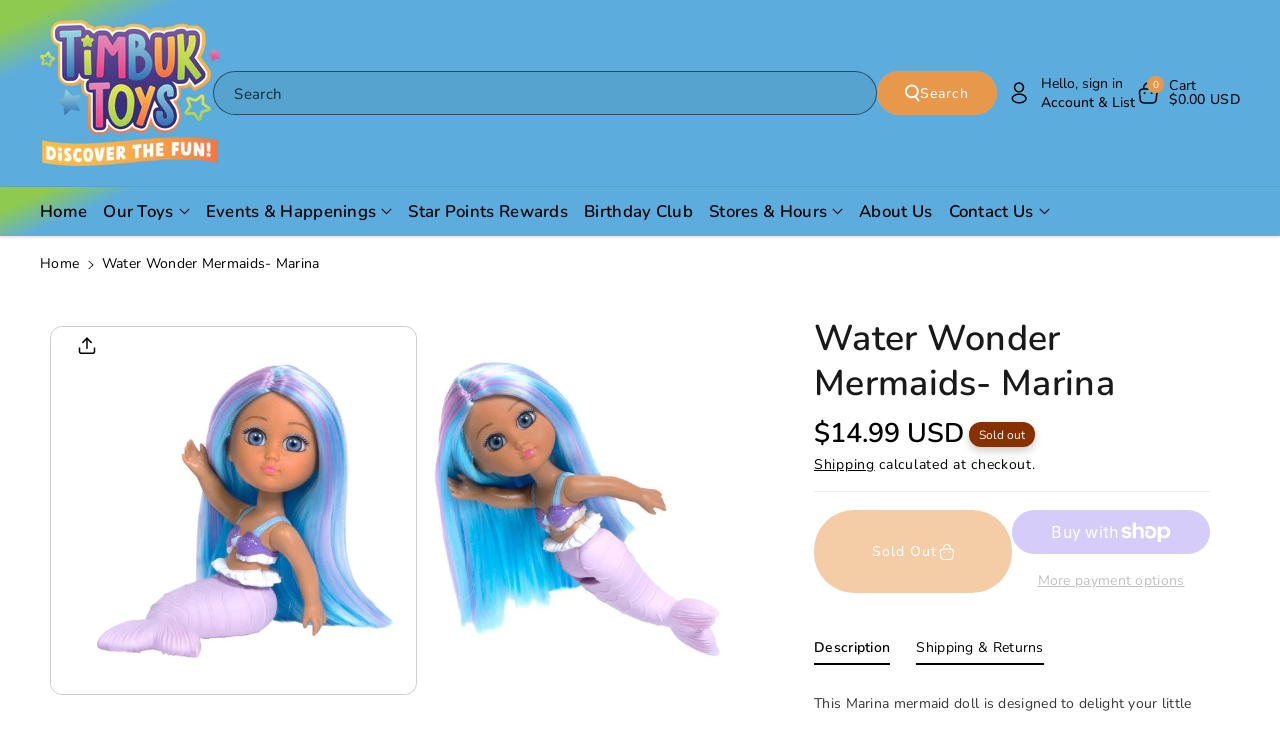

--- FILE ---
content_type: text/html; charset=utf-8
request_url: https://timbuktoys.com/products/mermaid-marina
body_size: 52746
content:
<!doctype html>
<html class="no-js" lang="en">
  <head>
    <meta charset="utf-8">
    <meta http-equiv="X-UA-Compatible" content="IE=edge">
    <meta name="viewport" content="width=device-width,initial-scale=1">
    <meta name="theme-color" content="">
    <link rel="canonical" href="https://timbuktoys.com/products/mermaid-marina">
    <link rel="preconnect" href="https://cdn.shopify.com" crossorigin><link rel="icon" type="image/png" href="//timbuktoys.com/cdn/shop/files/timbuk-toys-logo-full-color-rgb_fa645bd7-fb4a-4ac5-b9b8-9295aec9a395.svg?crop=center&height=32&v=1755290992&width=32"><link rel="preconnect" href="https://fonts.shopifycdn.com" crossorigin><title>
      Water Wonder Mermaids- Marina
 &ndash; TimbukToys</title>

    
      <meta name="description" content="From Adora - Dive into the world of magical mermaids with a poseable friend whose tail changes color in water. From Adora, for ages 1+ yrs.">
    

    

<meta property="og:site_name" content="TimbukToys">
<meta property="og:url" content="https://timbuktoys.com/products/mermaid-marina">
<meta property="og:title" content="Water Wonder Mermaids- Marina">
<meta property="og:type" content="product">
<meta property="og:description" content="From Adora - Dive into the world of magical mermaids with a poseable friend whose tail changes color in water. From Adora, for ages 1+ yrs."><meta property="og:image" content="http://timbuktoys.com/cdn/shop/files/23008-WaterWonderMermaid-Marina-PT05_1_540x_a8ad7db0-d570-44cd-9fda-56659a1ff77a.jpg?v=1688425218">
  <meta property="og:image:secure_url" content="https://timbuktoys.com/cdn/shop/files/23008-WaterWonderMermaid-Marina-PT05_1_540x_a8ad7db0-d570-44cd-9fda-56659a1ff77a.jpg?v=1688425218">
  <meta property="og:image:width" content="540">
  <meta property="og:image:height" content="540"><meta property="og:price:amount" content="14.99">
  <meta property="og:price:currency" content="USD"><meta name="twitter:card" content="summary_large_image">
<meta name="twitter:title" content="Water Wonder Mermaids- Marina">
<meta name="twitter:description" content="From Adora - Dive into the world of magical mermaids with a poseable friend whose tail changes color in water. From Adora, for ages 1+ yrs.">


    <script src="//timbuktoys.com/cdn/shop/t/24/assets/constants.js?v=104451739851273995741754594081" defer="defer"></script>
    <script src="//timbuktoys.com/cdn/shop/t/24/assets/pubsub.js?v=2921868252632587581754594082" defer="defer"></script>
    <script src="//timbuktoys.com/cdn/shop/t/24/assets/global.js?v=178462278930623526551754822803" defer="defer"></script>
    <script src="//timbuktoys.com/cdn/shop/t/24/assets/product-info.js?v=5885740407794573861754822804" defer="defer"></script>
    <script src="//timbuktoys.com/cdn/shop/t/24/assets/product-model.js?v=177091994407974843491754594082" defer></script><script src="//timbuktoys.com/cdn/shop/t/24/assets/animations.js?v=88693664871331136111754594081" defer="defer"></script><script>window.performance && window.performance.mark && window.performance.mark('shopify.content_for_header.start');</script><meta name="google-site-verification" content="7wNL7kb5v-k4kwPCrOnZ9WbVEY3YZOTFNuuWV1tUoes">
<meta id="shopify-digital-wallet" name="shopify-digital-wallet" content="/60964208821/digital_wallets/dialog">
<meta name="shopify-checkout-api-token" content="9dc5aa994e4cfc75fb9fae075f15f8bf">
<link rel="alternate" type="application/json+oembed" href="https://timbuktoys.com/products/mermaid-marina.oembed">
<script async="async" src="/checkouts/internal/preloads.js?locale=en-US"></script>
<link rel="preconnect" href="https://shop.app" crossorigin="anonymous">
<script async="async" src="https://shop.app/checkouts/internal/preloads.js?locale=en-US&shop_id=60964208821" crossorigin="anonymous"></script>
<script id="apple-pay-shop-capabilities" type="application/json">{"shopId":60964208821,"countryCode":"US","currencyCode":"USD","merchantCapabilities":["supports3DS"],"merchantId":"gid:\/\/shopify\/Shop\/60964208821","merchantName":"TimbukToys","requiredBillingContactFields":["postalAddress","email","phone"],"requiredShippingContactFields":["postalAddress","email","phone"],"shippingType":"shipping","supportedNetworks":["visa","masterCard","amex","discover","elo","jcb"],"total":{"type":"pending","label":"TimbukToys","amount":"1.00"},"shopifyPaymentsEnabled":true,"supportsSubscriptions":true}</script>
<script id="shopify-features" type="application/json">{"accessToken":"9dc5aa994e4cfc75fb9fae075f15f8bf","betas":["rich-media-storefront-analytics"],"domain":"timbuktoys.com","predictiveSearch":true,"shopId":60964208821,"locale":"en"}</script>
<script>var Shopify = Shopify || {};
Shopify.shop = "timbuktoys.myshopify.com";
Shopify.locale = "en";
Shopify.currency = {"active":"USD","rate":"1.0"};
Shopify.country = "US";
Shopify.theme = {"name":"Crescendo","id":183846338741,"schema_name":"Cello","schema_version":"3.0.1","theme_store_id":2328,"role":"main"};
Shopify.theme.handle = "null";
Shopify.theme.style = {"id":null,"handle":null};
Shopify.cdnHost = "timbuktoys.com/cdn";
Shopify.routes = Shopify.routes || {};
Shopify.routes.root = "/";</script>
<script type="module">!function(o){(o.Shopify=o.Shopify||{}).modules=!0}(window);</script>
<script>!function(o){function n(){var o=[];function n(){o.push(Array.prototype.slice.apply(arguments))}return n.q=o,n}var t=o.Shopify=o.Shopify||{};t.loadFeatures=n(),t.autoloadFeatures=n()}(window);</script>
<script>
  window.ShopifyPay = window.ShopifyPay || {};
  window.ShopifyPay.apiHost = "shop.app\/pay";
  window.ShopifyPay.redirectState = null;
</script>
<script id="shop-js-analytics" type="application/json">{"pageType":"product"}</script>
<script defer="defer" async type="module" src="//timbuktoys.com/cdn/shopifycloud/shop-js/modules/v2/client.init-shop-cart-sync_IZsNAliE.en.esm.js"></script>
<script defer="defer" async type="module" src="//timbuktoys.com/cdn/shopifycloud/shop-js/modules/v2/chunk.common_0OUaOowp.esm.js"></script>
<script type="module">
  await import("//timbuktoys.com/cdn/shopifycloud/shop-js/modules/v2/client.init-shop-cart-sync_IZsNAliE.en.esm.js");
await import("//timbuktoys.com/cdn/shopifycloud/shop-js/modules/v2/chunk.common_0OUaOowp.esm.js");

  window.Shopify.SignInWithShop?.initShopCartSync?.({"fedCMEnabled":true,"windoidEnabled":true});

</script>
<script defer="defer" async type="module" src="//timbuktoys.com/cdn/shopifycloud/shop-js/modules/v2/client.payment-terms_CNlwjfZz.en.esm.js"></script>
<script defer="defer" async type="module" src="//timbuktoys.com/cdn/shopifycloud/shop-js/modules/v2/chunk.common_0OUaOowp.esm.js"></script>
<script defer="defer" async type="module" src="//timbuktoys.com/cdn/shopifycloud/shop-js/modules/v2/chunk.modal_CGo_dVj3.esm.js"></script>
<script type="module">
  await import("//timbuktoys.com/cdn/shopifycloud/shop-js/modules/v2/client.payment-terms_CNlwjfZz.en.esm.js");
await import("//timbuktoys.com/cdn/shopifycloud/shop-js/modules/v2/chunk.common_0OUaOowp.esm.js");
await import("//timbuktoys.com/cdn/shopifycloud/shop-js/modules/v2/chunk.modal_CGo_dVj3.esm.js");

  
</script>
<script>
  window.Shopify = window.Shopify || {};
  if (!window.Shopify.featureAssets) window.Shopify.featureAssets = {};
  window.Shopify.featureAssets['shop-js'] = {"shop-cart-sync":["modules/v2/client.shop-cart-sync_DLOhI_0X.en.esm.js","modules/v2/chunk.common_0OUaOowp.esm.js"],"init-fed-cm":["modules/v2/client.init-fed-cm_C6YtU0w6.en.esm.js","modules/v2/chunk.common_0OUaOowp.esm.js"],"shop-button":["modules/v2/client.shop-button_BCMx7GTG.en.esm.js","modules/v2/chunk.common_0OUaOowp.esm.js"],"shop-cash-offers":["modules/v2/client.shop-cash-offers_BT26qb5j.en.esm.js","modules/v2/chunk.common_0OUaOowp.esm.js","modules/v2/chunk.modal_CGo_dVj3.esm.js"],"init-windoid":["modules/v2/client.init-windoid_B9PkRMql.en.esm.js","modules/v2/chunk.common_0OUaOowp.esm.js"],"init-shop-email-lookup-coordinator":["modules/v2/client.init-shop-email-lookup-coordinator_DZkqjsbU.en.esm.js","modules/v2/chunk.common_0OUaOowp.esm.js"],"shop-toast-manager":["modules/v2/client.shop-toast-manager_Di2EnuM7.en.esm.js","modules/v2/chunk.common_0OUaOowp.esm.js"],"shop-login-button":["modules/v2/client.shop-login-button_BtqW_SIO.en.esm.js","modules/v2/chunk.common_0OUaOowp.esm.js","modules/v2/chunk.modal_CGo_dVj3.esm.js"],"avatar":["modules/v2/client.avatar_BTnouDA3.en.esm.js"],"pay-button":["modules/v2/client.pay-button_CWa-C9R1.en.esm.js","modules/v2/chunk.common_0OUaOowp.esm.js"],"init-shop-cart-sync":["modules/v2/client.init-shop-cart-sync_IZsNAliE.en.esm.js","modules/v2/chunk.common_0OUaOowp.esm.js"],"init-customer-accounts":["modules/v2/client.init-customer-accounts_DenGwJTU.en.esm.js","modules/v2/client.shop-login-button_BtqW_SIO.en.esm.js","modules/v2/chunk.common_0OUaOowp.esm.js","modules/v2/chunk.modal_CGo_dVj3.esm.js"],"init-shop-for-new-customer-accounts":["modules/v2/client.init-shop-for-new-customer-accounts_JdHXxpS9.en.esm.js","modules/v2/client.shop-login-button_BtqW_SIO.en.esm.js","modules/v2/chunk.common_0OUaOowp.esm.js","modules/v2/chunk.modal_CGo_dVj3.esm.js"],"init-customer-accounts-sign-up":["modules/v2/client.init-customer-accounts-sign-up_D6__K_p8.en.esm.js","modules/v2/client.shop-login-button_BtqW_SIO.en.esm.js","modules/v2/chunk.common_0OUaOowp.esm.js","modules/v2/chunk.modal_CGo_dVj3.esm.js"],"checkout-modal":["modules/v2/client.checkout-modal_C_ZQDY6s.en.esm.js","modules/v2/chunk.common_0OUaOowp.esm.js","modules/v2/chunk.modal_CGo_dVj3.esm.js"],"shop-follow-button":["modules/v2/client.shop-follow-button_XetIsj8l.en.esm.js","modules/v2/chunk.common_0OUaOowp.esm.js","modules/v2/chunk.modal_CGo_dVj3.esm.js"],"lead-capture":["modules/v2/client.lead-capture_DvA72MRN.en.esm.js","modules/v2/chunk.common_0OUaOowp.esm.js","modules/v2/chunk.modal_CGo_dVj3.esm.js"],"shop-login":["modules/v2/client.shop-login_ClXNxyh6.en.esm.js","modules/v2/chunk.common_0OUaOowp.esm.js","modules/v2/chunk.modal_CGo_dVj3.esm.js"],"payment-terms":["modules/v2/client.payment-terms_CNlwjfZz.en.esm.js","modules/v2/chunk.common_0OUaOowp.esm.js","modules/v2/chunk.modal_CGo_dVj3.esm.js"]};
</script>
<script>(function() {
  var isLoaded = false;
  function asyncLoad() {
    if (isLoaded) return;
    isLoaded = true;
    var urls = ["\/\/cdn.shopify.com\/proxy\/de36c9b17763ac71575c325cfdaaaf1ed248baf641e432cf6ecc32b2bae91c95\/obscure-escarpment-2240.herokuapp.com\/js\/best_custom_product_options.js?shop=timbuktoys.myshopify.com\u0026sp-cache-control=cHVibGljLCBtYXgtYWdlPTkwMA"];
    for (var i = 0; i < urls.length; i++) {
      var s = document.createElement('script');
      s.type = 'text/javascript';
      s.async = true;
      s.src = urls[i];
      var x = document.getElementsByTagName('script')[0];
      x.parentNode.insertBefore(s, x);
    }
  };
  if(window.attachEvent) {
    window.attachEvent('onload', asyncLoad);
  } else {
    window.addEventListener('load', asyncLoad, false);
  }
})();</script>
<script id="__st">var __st={"a":60964208821,"offset":-25200,"reqid":"6ad583e6-8c2a-4805-a058-43e88f297fc9-1768564683","pageurl":"timbuktoys.com\/products\/mermaid-marina","u":"19bd401b9d18","p":"product","rtyp":"product","rid":7438291894453};</script>
<script>window.ShopifyPaypalV4VisibilityTracking = true;</script>
<script id="captcha-bootstrap">!function(){'use strict';const t='contact',e='account',n='new_comment',o=[[t,t],['blogs',n],['comments',n],[t,'customer']],c=[[e,'customer_login'],[e,'guest_login'],[e,'recover_customer_password'],[e,'create_customer']],r=t=>t.map((([t,e])=>`form[action*='/${t}']:not([data-nocaptcha='true']) input[name='form_type'][value='${e}']`)).join(','),a=t=>()=>t?[...document.querySelectorAll(t)].map((t=>t.form)):[];function s(){const t=[...o],e=r(t);return a(e)}const i='password',u='form_key',d=['recaptcha-v3-token','g-recaptcha-response','h-captcha-response',i],f=()=>{try{return window.sessionStorage}catch{return}},m='__shopify_v',_=t=>t.elements[u];function p(t,e,n=!1){try{const o=window.sessionStorage,c=JSON.parse(o.getItem(e)),{data:r}=function(t){const{data:e,action:n}=t;return t[m]||n?{data:e,action:n}:{data:t,action:n}}(c);for(const[e,n]of Object.entries(r))t.elements[e]&&(t.elements[e].value=n);n&&o.removeItem(e)}catch(o){console.error('form repopulation failed',{error:o})}}const l='form_type',E='cptcha';function T(t){t.dataset[E]=!0}const w=window,h=w.document,L='Shopify',v='ce_forms',y='captcha';let A=!1;((t,e)=>{const n=(g='f06e6c50-85a8-45c8-87d0-21a2b65856fe',I='https://cdn.shopify.com/shopifycloud/storefront-forms-hcaptcha/ce_storefront_forms_captcha_hcaptcha.v1.5.2.iife.js',D={infoText:'Protected by hCaptcha',privacyText:'Privacy',termsText:'Terms'},(t,e,n)=>{const o=w[L][v],c=o.bindForm;if(c)return c(t,g,e,D).then(n);var r;o.q.push([[t,g,e,D],n]),r=I,A||(h.body.append(Object.assign(h.createElement('script'),{id:'captcha-provider',async:!0,src:r})),A=!0)});var g,I,D;w[L]=w[L]||{},w[L][v]=w[L][v]||{},w[L][v].q=[],w[L][y]=w[L][y]||{},w[L][y].protect=function(t,e){n(t,void 0,e),T(t)},Object.freeze(w[L][y]),function(t,e,n,w,h,L){const[v,y,A,g]=function(t,e,n){const i=e?o:[],u=t?c:[],d=[...i,...u],f=r(d),m=r(i),_=r(d.filter((([t,e])=>n.includes(e))));return[a(f),a(m),a(_),s()]}(w,h,L),I=t=>{const e=t.target;return e instanceof HTMLFormElement?e:e&&e.form},D=t=>v().includes(t);t.addEventListener('submit',(t=>{const e=I(t);if(!e)return;const n=D(e)&&!e.dataset.hcaptchaBound&&!e.dataset.recaptchaBound,o=_(e),c=g().includes(e)&&(!o||!o.value);(n||c)&&t.preventDefault(),c&&!n&&(function(t){try{if(!f())return;!function(t){const e=f();if(!e)return;const n=_(t);if(!n)return;const o=n.value;o&&e.removeItem(o)}(t);const e=Array.from(Array(32),(()=>Math.random().toString(36)[2])).join('');!function(t,e){_(t)||t.append(Object.assign(document.createElement('input'),{type:'hidden',name:u})),t.elements[u].value=e}(t,e),function(t,e){const n=f();if(!n)return;const o=[...t.querySelectorAll(`input[type='${i}']`)].map((({name:t})=>t)),c=[...d,...o],r={};for(const[a,s]of new FormData(t).entries())c.includes(a)||(r[a]=s);n.setItem(e,JSON.stringify({[m]:1,action:t.action,data:r}))}(t,e)}catch(e){console.error('failed to persist form',e)}}(e),e.submit())}));const S=(t,e)=>{t&&!t.dataset[E]&&(n(t,e.some((e=>e===t))),T(t))};for(const o of['focusin','change'])t.addEventListener(o,(t=>{const e=I(t);D(e)&&S(e,y())}));const B=e.get('form_key'),M=e.get(l),P=B&&M;t.addEventListener('DOMContentLoaded',(()=>{const t=y();if(P)for(const e of t)e.elements[l].value===M&&p(e,B);[...new Set([...A(),...v().filter((t=>'true'===t.dataset.shopifyCaptcha))])].forEach((e=>S(e,t)))}))}(h,new URLSearchParams(w.location.search),n,t,e,['guest_login'])})(!0,!0)}();</script>
<script integrity="sha256-4kQ18oKyAcykRKYeNunJcIwy7WH5gtpwJnB7kiuLZ1E=" data-source-attribution="shopify.loadfeatures" defer="defer" src="//timbuktoys.com/cdn/shopifycloud/storefront/assets/storefront/load_feature-a0a9edcb.js" crossorigin="anonymous"></script>
<script crossorigin="anonymous" defer="defer" src="//timbuktoys.com/cdn/shopifycloud/storefront/assets/shopify_pay/storefront-65b4c6d7.js?v=20250812"></script>
<script data-source-attribution="shopify.dynamic_checkout.dynamic.init">var Shopify=Shopify||{};Shopify.PaymentButton=Shopify.PaymentButton||{isStorefrontPortableWallets:!0,init:function(){window.Shopify.PaymentButton.init=function(){};var t=document.createElement("script");t.src="https://timbuktoys.com/cdn/shopifycloud/portable-wallets/latest/portable-wallets.en.js",t.type="module",document.head.appendChild(t)}};
</script>
<script data-source-attribution="shopify.dynamic_checkout.buyer_consent">
  function portableWalletsHideBuyerConsent(e){var t=document.getElementById("shopify-buyer-consent"),n=document.getElementById("shopify-subscription-policy-button");t&&n&&(t.classList.add("hidden"),t.setAttribute("aria-hidden","true"),n.removeEventListener("click",e))}function portableWalletsShowBuyerConsent(e){var t=document.getElementById("shopify-buyer-consent"),n=document.getElementById("shopify-subscription-policy-button");t&&n&&(t.classList.remove("hidden"),t.removeAttribute("aria-hidden"),n.addEventListener("click",e))}window.Shopify?.PaymentButton&&(window.Shopify.PaymentButton.hideBuyerConsent=portableWalletsHideBuyerConsent,window.Shopify.PaymentButton.showBuyerConsent=portableWalletsShowBuyerConsent);
</script>
<script>
  function portableWalletsCleanup(e){e&&e.src&&console.error("Failed to load portable wallets script "+e.src);var t=document.querySelectorAll("shopify-accelerated-checkout .shopify-payment-button__skeleton, shopify-accelerated-checkout-cart .wallet-cart-button__skeleton"),e=document.getElementById("shopify-buyer-consent");for(let e=0;e<t.length;e++)t[e].remove();e&&e.remove()}function portableWalletsNotLoadedAsModule(e){e instanceof ErrorEvent&&"string"==typeof e.message&&e.message.includes("import.meta")&&"string"==typeof e.filename&&e.filename.includes("portable-wallets")&&(window.removeEventListener("error",portableWalletsNotLoadedAsModule),window.Shopify.PaymentButton.failedToLoad=e,"loading"===document.readyState?document.addEventListener("DOMContentLoaded",window.Shopify.PaymentButton.init):window.Shopify.PaymentButton.init())}window.addEventListener("error",portableWalletsNotLoadedAsModule);
</script>

<script type="module" src="https://timbuktoys.com/cdn/shopifycloud/portable-wallets/latest/portable-wallets.en.js" onError="portableWalletsCleanup(this)" crossorigin="anonymous"></script>
<script nomodule>
  document.addEventListener("DOMContentLoaded", portableWalletsCleanup);
</script>

<script id='scb4127' type='text/javascript' async='' src='https://timbuktoys.com/cdn/shopifycloud/privacy-banner/storefront-banner.js'></script><link id="shopify-accelerated-checkout-styles" rel="stylesheet" media="screen" href="https://timbuktoys.com/cdn/shopifycloud/portable-wallets/latest/accelerated-checkout-backwards-compat.css" crossorigin="anonymous">
<style id="shopify-accelerated-checkout-cart">
        #shopify-buyer-consent {
  margin-top: 1em;
  display: inline-block;
  width: 100%;
}

#shopify-buyer-consent.hidden {
  display: none;
}

#shopify-subscription-policy-button {
  background: none;
  border: none;
  padding: 0;
  text-decoration: underline;
  font-size: inherit;
  cursor: pointer;
}

#shopify-subscription-policy-button::before {
  box-shadow: none;
}

      </style>

<script>window.performance && window.performance.mark && window.performance.mark('shopify.content_for_header.end');</script>


    <style data-shopify>
      @font-face {
  font-family: Nunito;
  font-weight: 400;
  font-style: normal;
  font-display: swap;
  src: url("//timbuktoys.com/cdn/fonts/nunito/nunito_n4.fc49103dc396b42cae9460289072d384b6c6eb63.woff2") format("woff2"),
       url("//timbuktoys.com/cdn/fonts/nunito/nunito_n4.5d26d13beeac3116db2479e64986cdeea4c8fbdd.woff") format("woff");
}


      @font-face {
  font-family: Nunito;
  font-weight: 500;
  font-style: normal;
  font-display: swap;
  src: url("//timbuktoys.com/cdn/fonts/nunito/nunito_n5.a0f0edcf8fc7e6ef641de980174adff4690e50c2.woff2") format("woff2"),
       url("//timbuktoys.com/cdn/fonts/nunito/nunito_n5.b31690ac83c982675aeba15b7e6c0a6ec38755b3.woff") format("woff");
}

      @font-face {
  font-family: Nunito;
  font-weight: 600;
  font-style: normal;
  font-display: swap;
  src: url("//timbuktoys.com/cdn/fonts/nunito/nunito_n6.1a6c50dce2e2b3b0d31e02dbd9146b5064bea503.woff2") format("woff2"),
       url("//timbuktoys.com/cdn/fonts/nunito/nunito_n6.6b124f3eac46044b98c99f2feb057208e260962f.woff") format("woff");
}

      @font-face {
  font-family: Nunito;
  font-weight: 700;
  font-style: normal;
  font-display: swap;
  src: url("//timbuktoys.com/cdn/fonts/nunito/nunito_n7.37cf9b8cf43b3322f7e6e13ad2aad62ab5dc9109.woff2") format("woff2"),
       url("//timbuktoys.com/cdn/fonts/nunito/nunito_n7.45cfcfadc6630011252d54d5f5a2c7c98f60d5de.woff") format("woff");
}


      @font-face {
  font-family: Nunito;
  font-weight: 400;
  font-style: italic;
  font-display: swap;
  src: url("//timbuktoys.com/cdn/fonts/nunito/nunito_i4.fd53bf99043ab6c570187ed42d1b49192135de96.woff2") format("woff2"),
       url("//timbuktoys.com/cdn/fonts/nunito/nunito_i4.cb3876a003a73aaae5363bb3e3e99d45ec598cc6.woff") format("woff");
}

      @font-face {
  font-family: Nunito;
  font-weight: 700;
  font-style: italic;
  font-display: swap;
  src: url("//timbuktoys.com/cdn/fonts/nunito/nunito_i7.3f8ba2027bc9ceb1b1764ecab15bae73f86c4632.woff2") format("woff2"),
       url("//timbuktoys.com/cdn/fonts/nunito/nunito_i7.82bfb5f86ec77ada3c9f660da22064c2e46e1469.woff") format("woff");
}

      @font-face {
  font-family: Nunito;
  font-weight: 600;
  font-style: normal;
  font-display: swap;
  src: url("//timbuktoys.com/cdn/fonts/nunito/nunito_n6.1a6c50dce2e2b3b0d31e02dbd9146b5064bea503.woff2") format("woff2"),
       url("//timbuktoys.com/cdn/fonts/nunito/nunito_n6.6b124f3eac46044b98c99f2feb057208e260962f.woff") format("woff");
}



      
        :root,
        .color-background-1 {
        --color-background: 255,255,255;
        
          --gradient-background: #ffffff;
        

        

        --color-foreground: 0,0,0;
        --color-background-contrast: 191,191,191;
        --color-shadow: 18,18,18;
        --color-link-hover: 113,147,120;
        --color-button: 232,152,75;
        --color-button-text: 255,255,255;
        --color-secondary-button: 255,255,255;
        --color-secondary-button-text: 0,0,0;
        --color-badge-foreground: 0,0,0;
        --color-badge-background: 255,255,255;
        --color-badge-border: 0,0,0;
        --color-button-hover-text: 255,255,255;
        --color-bg-button-hover: 0,0,0;
        --alpha-link: 0.9;
        --alpha-button-background: 1;
        --alpha-button-border: 1;
        --alpha-badge-border: 0.1;
        color: rgb(var(--color-foreground));
        background-color: rgb(var(--color-background));
        }
      
        
        .color-background-2 {
        --color-background: 232,152,75;
        
          --gradient-background: radial-gradient(rgba(220, 232, 75, 1) 15%, rgba(249, 32, 32, 1) 100%);
        

        

        --color-foreground: 0,0,0;
        --color-background-contrast: 159,88,20;
        --color-shadow: 18,18,18;
        --color-link-hover: 245,245,245;
        --color-button: 0,0,0;
        --color-button-text: 0,0,0;
        --color-secondary-button: 232,152,75;
        --color-secondary-button-text: 0,0,0;
        --color-badge-foreground: 0,0,0;
        --color-badge-background: 232,152,75;
        --color-badge-border: 0,0,0;
        --color-button-hover-text: 255,255,255;
        --color-bg-button-hover: 0,0,0;
        --alpha-link: 0.9;
        --alpha-button-background: 1;
        --alpha-button-border: 1;
        --alpha-badge-border: 0.1;
        color: rgb(var(--color-foreground));
        background-color: rgb(var(--color-background));
        }
      
        
        .color-inverse {
        --color-background: 255,255,255;
        
          --gradient-background: #ffffff;
        

        

        --color-foreground: 0,0,0;
        --color-background-contrast: 191,191,191;
        --color-shadow: 129,129,129;
        --color-link-hover: 113,147,120;
        --color-button: 0,0,0;
        --color-button-text: 255,255,255;
        --color-secondary-button: 255,255,255;
        --color-secondary-button-text: 0,0,0;
        --color-badge-foreground: 0,0,0;
        --color-badge-background: 255,255,255;
        --color-badge-border: 0,0,0;
        --color-button-hover-text: 255,255,255;
        --color-bg-button-hover: 113,147,120;
        --alpha-link: 0.9;
        --alpha-button-background: 1;
        --alpha-button-border: 1;
        --alpha-badge-border: 0.1;
        color: rgb(var(--color-foreground));
        background-color: rgb(var(--color-background));
        }
      
        
        .color-accent-1 {
        --color-background: 230,237,232;
        
          --gradient-background: #e6ede8;
        

        

        --color-foreground: 0,0,0;
        --color-background-contrast: 156,184,164;
        --color-shadow: 18,18,18;
        --color-link-hover: 113,147,120;
        --color-button: 113,147,120;
        --color-button-text: 255,255,255;
        --color-secondary-button: 230,237,232;
        --color-secondary-button-text: 0,0,0;
        --color-badge-foreground: 0,0,0;
        --color-badge-background: 230,237,232;
        --color-badge-border: 0,0,0;
        --color-button-hover-text: 255,255,255;
        --color-bg-button-hover: 0,0,0;
        --alpha-link: 0.9;
        --alpha-button-background: 1;
        --alpha-button-border: 1;
        --alpha-badge-border: 0.1;
        color: rgb(var(--color-foreground));
        background-color: rgb(var(--color-background));
        }
      
        
        .color-accent-2 {
        --color-background: 13,19,28;
        
          --gradient-background: #0d131c;
        

        

        --color-foreground: 255,255,255;
        --color-background-contrast: 109,140,187;
        --color-shadow: 18,18,18;
        --color-link-hover: 113,147,120;
        --color-button: 255,255,255;
        --color-button-text: 0,0,0;
        --color-secondary-button: 13,19,28;
        --color-secondary-button-text: 255,255,255;
        --color-badge-foreground: 255,255,255;
        --color-badge-background: 13,19,28;
        --color-badge-border: 255,255,255;
        --color-button-hover-text: 255,255,255;
        --color-bg-button-hover: 113,147,120;
        --alpha-link: 0.9;
        --alpha-button-background: 1;
        --alpha-button-border: 1;
        --alpha-badge-border: 0.1;
        color: rgb(var(--color-foreground));
        background-color: rgb(var(--color-background));
        }
      
        
        .color-scheme-abe3bc68-5409-41dd-abcf-8f9ac474947a {
        --color-background: 245,245,245;
        
          --gradient-background: #f5f5f5;
        

        

        --color-foreground: 18,18,18;
        --color-background-contrast: 181,181,181;
        --color-shadow: 18,18,18;
        --color-link-hover: 113,147,120;
        --color-button: 0,0,0;
        --color-button-text: 255,255,255;
        --color-secondary-button: 245,245,245;
        --color-secondary-button-text: 113,147,120;
        --color-badge-foreground: 18,18,18;
        --color-badge-background: 245,245,245;
        --color-badge-border: 18,18,18;
        --color-button-hover-text: 255,255,255;
        --color-bg-button-hover: 113,147,120;
        --alpha-link: 0.9;
        --alpha-button-background: 1;
        --alpha-button-border: 1;
        --alpha-badge-border: 0.1;
        color: rgb(var(--color-foreground));
        background-color: rgb(var(--color-background));
        }
      
        
        .color-scheme-c5258343-ca4f-463b-986c-8ecb62692c2e {
        --color-background: 255,255,255;
        
          --gradient-background: linear-gradient(336deg, rgba(92, 173, 221, 1) 90%, rgba(142, 202, 80, 1) 96%);
        

        

        --color-foreground: 0,0,0;
        --color-background-contrast: 191,191,191;
        --color-shadow: 18,18,18;
        --color-link-hover: 113,147,120;
        --color-button: 232,152,75;
        --color-button-text: 255,255,255;
        --color-secondary-button: 255,255,255;
        --color-secondary-button-text: 0,0,0;
        --color-badge-foreground: 0,0,0;
        --color-badge-background: 255,255,255;
        --color-badge-border: 0,0,0;
        --color-button-hover-text: 255,255,255;
        --color-bg-button-hover: 0,0,0;
        --alpha-link: 0.9;
        --alpha-button-background: 1;
        --alpha-button-border: 1;
        --alpha-badge-border: 0.1;
        color: rgb(var(--color-foreground));
        background-color: rgb(var(--color-background));
        }
      

      body, .color-background-1, .color-background-2, .color-inverse, .color-accent-1, .color-accent-2, .color-scheme-abe3bc68-5409-41dd-abcf-8f9ac474947a, .color-scheme-c5258343-ca4f-463b-986c-8ecb62692c2e {
      background-color: rgb(var(--color-background));
      background: var(--gradient-background);
      }

      :root {
      --color-wbprogscolor: #108017;
      --border--color: #818181; 
      --border-width: 1px;
      --border-style: solid;
      --white-color: #ffffff;
      --discount-price-color: #666666;
      --font-body-family: Nunito, sans-serif;
      --font-body-style: normal;
      --font-body-weight: 400;
      --font-body-weight-medium: 500;
      --font-body-weight-semibold: 600;
      --font-body-weight-bold: 700;


      --font-heading-family: Nunito, sans-serif;
      --font-heading-style: normal;
      --font-heading-weight: 600; 
      --font-body-scale: 1.0;
      --font-heading-scale: 1.05;

        --media-padding: px;
        --media-border-opacity: 0.05;
        --media-border-width: 0px;
        --media-radius: 12px;
        --media-shadow-opacity: 0.0;
        --media-shadow-horizontal-offset: 0px;
        --media-shadow-vertical-offset: 4px;
        --media-shadow-blur-radius: 5px;
        --media-shadow-visible: 0;

        --page-width: 180rem;
        --page-width-margin: 0rem;

        --product-card-font-type: body;
        --product-card-image-padding: 0.0rem;
        --product-card-corner-radius: 1.2rem;
        --product-card-text-alignment: center;
        --product-card-border-width: 0.0rem;
        --product-card-border-opacity: 0.1;
        --product-card-shadow-opacity: 0.0;
        --product-card-shadow-visible: 0;
        --product-card-shadow-horizontal-offset: 0.0rem;
        --product-card-shadow-vertical-offset: 0.4rem;
        --product-card-shadow-blur-radius: 0.5rem;

        --collection-card-font-type: body;
        --collection-card-image-padding: 0.0rem;
        --collection-card-corner-radius: 1.2rem;
        --collection-card-text-alignment: center;
        --collection-card-border-width: 0.0rem;
        --collection-card-border-opacity: 0.1;
        --collection-card-shadow-opacity: 0.0;
        --collection-card-shadow-visible: 0;
        --collection-card-shadow-horizontal-offset: 0.0rem;
        --collection-card-shadow-vertical-offset: 0.4rem;
        --collection-card-shadow-blur-radius: 0.5rem;

        --blog-card-font-type: body;
        --blog-card-image-padding: 0.0rem;
        --blog-card-corner-radius: 1.2rem;
        --blog-card-text-alignment: left;
        --blog-card-border-width: 0.0rem;
        --blog-card-border-opacity: 0.1;
        --blog-card-shadow-opacity: 0.0;
        --blog-card-shadow-visible: 0;
        --blog-card-shadow-horizontal-offset: 0.0rem;
        --blog-card-shadow-vertical-offset: 0.4rem;
        --blog-card-shadow-blur-radius: 0.5rem;

        --badge-corner-radius: 4.0rem;

        --popup-border-width: 1px;
        --popup-border-opacity: 0.1;
        --popup-corner-radius: 12px;
        --popup-shadow-opacity: 0.0;
        --popup-shadow-horizontal-offset: 0px;
        --popup-shadow-vertical-offset: 4px;
        --popup-shadow-blur-radius: 5px;

        --drawer-border-width: 1px;
        --drawer-border-opacity: 0.1;
        --drawer-corner-radius: 12px;
        --drawer-shadow-opacity: 0.0;
        --drawer-shadow-horizontal-offset: 0px;
        --drawer-shadow-vertical-offset: 4px;
        --drawer-shadow-blur-radius: 5px;

        --grid-desktop-vertical-spacing: 20px;
        --grid-desktop-horizontal-spacing: 20px;
        --grid-mobile-vertical-spacing: 10px;
        --grid-mobile-horizontal-spacing: 10px;

        --text-boxes-border-opacity: 0.2;
        --text-boxes-border-width: 1px;
        --text-boxes-radius: 12px;
        --text-boxes-shadow-opacity: 0.0;
        --text-boxes-shadow-visible: 0;
        --text-boxes-shadow-horizontal-offset: 0px;
        --text-boxes-shadow-vertical-offset: 4px;
        --text-boxes-shadow-blur-radius: 5px;

        --bg-radius: 24px;

        --buttons-radius: 40px;
        --buttons-radius-outset: 40px;
        --buttons-border-width: 0px;
        --buttons-border-opacity: 0.15;
        --buttons-shadow-opacity: 0.0;
        --buttons-shadow-visible: 0;
        --buttons-shadow-horizontal-offset: 0px;
        --buttons-shadow-vertical-offset: 4px;
        --buttons-shadow-blur-radius: 5px;
        --buttons-border-offset: 0.3px;

        --inputs-radius: 40px;
        --inputs-border-width: 1px;
        --inputs-border-opacity: 0.55;
        --inputs-shadow-opacity: 0.0;
        --inputs-shadow-horizontal-offset: 0px;
        --inputs-margin-offset: 0px;
        --inputs-shadow-vertical-offset: 2px;
        --inputs-shadow-blur-radius: 5px;
        --inputs-radius-outset: 41px;

        --variant-pills-radius: 40px;
        --variant-pills-border-width: 1px;
        --variant-pills-border-opacity: 0.55;
        --variant-pills-shadow-opacity: 0.0;
        --variant-pills-shadow-horizontal-offset: 0px;
        --variant-pills-shadow-vertical-offset: 4px;
        --variant-pills-shadow-blur-radius: 5px;

        --sale-bg-color: #666666;
        --sale-text-color: #ffffff;
        
        --percentage-sale-bg-color: #c75110;
        --percentage-sale-text-color: #ffffff;

        --new-bg-color: #719378;
        --new-text-color: #ffffff;

        --soldout-bg-color: #873000;
        --soldout-text-color: #ffffff;
      }
      *,
      *::before,
      *::after {
        box-sizing: inherit;
      }
      html {
        box-sizing: border-box;
        font-size: calc(var(--font-body-scale) * 62.5%);
        height: 100%;
      }
      body {
        font-size: calc(var(--font-body-scale) * 14px);
        font-family: var(--font-body-family);
        font-style: var(--font-body-style);
        font-weight: var(--font-body-weight);
        color: rgb(var(--color-foreground));
        /* display: grid;
        grid-template-rows: auto auto auto 1fr auto auto; */
        grid-template-columns: 100%;
        min-height: 100%;
        margin: 0;
        line-height: calc(1 + 0.8 / var(--font-body-scale));
      }
      
        .product-card-wrapper .card__heading{
          font-family: var(--font-body-family);
        }
        
      
        .collection-card-wrapper .card__heading{
          font-family: var(--font-body-family);
        }
        
      
        .header-wrapper .blog_title,
        .article-card-wrapper .card__heading{
          font-family: var(--font-body-family);
        }
        
    </style> 
    <link href="//timbuktoys.com/cdn/shop/t/24/assets/base.css?v=5378087113183551151754822799" rel="stylesheet" type="text/css" media="all" />
<link rel="preload" as="font" href="//timbuktoys.com/cdn/fonts/nunito/nunito_n4.fc49103dc396b42cae9460289072d384b6c6eb63.woff2" type="font/woff2" crossorigin><link rel="preload" as="font" href="//timbuktoys.com/cdn/fonts/nunito/nunito_n6.1a6c50dce2e2b3b0d31e02dbd9146b5064bea503.woff2" type="font/woff2" crossorigin><link rel="stylesheet" href="//timbuktoys.com/cdn/shop/t/24/assets/component-predictive-search.css?v=105422342199402862661754822802" media="print" onload="this.media='all'"><script>document.documentElement.className = document.documentElement.className.replace('no-js', 'js');
    if (Shopify.designMode) {
      document.documentElement.classList.add('shopify-design-mode');
    } 
    </script>
  <!-- BEGIN app block: shopify://apps/klaviyo-email-marketing-sms/blocks/klaviyo-onsite-embed/2632fe16-c075-4321-a88b-50b567f42507 -->












  <script async src="https://static.klaviyo.com/onsite/js/THhsZj/klaviyo.js?company_id=THhsZj"></script>
  <script>!function(){if(!window.klaviyo){window._klOnsite=window._klOnsite||[];try{window.klaviyo=new Proxy({},{get:function(n,i){return"push"===i?function(){var n;(n=window._klOnsite).push.apply(n,arguments)}:function(){for(var n=arguments.length,o=new Array(n),w=0;w<n;w++)o[w]=arguments[w];var t="function"==typeof o[o.length-1]?o.pop():void 0,e=new Promise((function(n){window._klOnsite.push([i].concat(o,[function(i){t&&t(i),n(i)}]))}));return e}}})}catch(n){window.klaviyo=window.klaviyo||[],window.klaviyo.push=function(){var n;(n=window._klOnsite).push.apply(n,arguments)}}}}();</script>

  
    <script id="viewed_product">
      if (item == null) {
        var _learnq = _learnq || [];

        var MetafieldReviews = null
        var MetafieldYotpoRating = null
        var MetafieldYotpoCount = null
        var MetafieldLooxRating = null
        var MetafieldLooxCount = null
        var okendoProduct = null
        var okendoProductReviewCount = null
        var okendoProductReviewAverageValue = null
        try {
          // The following fields are used for Customer Hub recently viewed in order to add reviews.
          // This information is not part of __kla_viewed. Instead, it is part of __kla_viewed_reviewed_items
          MetafieldReviews = {};
          MetafieldYotpoRating = null
          MetafieldYotpoCount = null
          MetafieldLooxRating = null
          MetafieldLooxCount = null

          okendoProduct = null
          // If the okendo metafield is not legacy, it will error, which then requires the new json formatted data
          if (okendoProduct && 'error' in okendoProduct) {
            okendoProduct = null
          }
          okendoProductReviewCount = okendoProduct ? okendoProduct.reviewCount : null
          okendoProductReviewAverageValue = okendoProduct ? okendoProduct.reviewAverageValue : null
        } catch (error) {
          console.error('Error in Klaviyo onsite reviews tracking:', error);
        }

        var item = {
          Name: "Water Wonder Mermaids- Marina",
          ProductID: 7438291894453,
          Categories: ["#_All  website items","product feed"],
          ImageURL: "https://timbuktoys.com/cdn/shop/files/23008-WaterWonderMermaid-Marina-PT05_1_540x_a8ad7db0-d570-44cd-9fda-56659a1ff77a_grande.jpg?v=1688425218",
          URL: "https://timbuktoys.com/products/mermaid-marina",
          Brand: "Adora",
          Price: "$14.99",
          Value: "14.99",
          CompareAtPrice: "$0.00"
        };
        _learnq.push(['track', 'Viewed Product', item]);
        _learnq.push(['trackViewedItem', {
          Title: item.Name,
          ItemId: item.ProductID,
          Categories: item.Categories,
          ImageUrl: item.ImageURL,
          Url: item.URL,
          Metadata: {
            Brand: item.Brand,
            Price: item.Price,
            Value: item.Value,
            CompareAtPrice: item.CompareAtPrice
          },
          metafields:{
            reviews: MetafieldReviews,
            yotpo:{
              rating: MetafieldYotpoRating,
              count: MetafieldYotpoCount,
            },
            loox:{
              rating: MetafieldLooxRating,
              count: MetafieldLooxCount,
            },
            okendo: {
              rating: okendoProductReviewAverageValue,
              count: okendoProductReviewCount,
            }
          }
        }]);
      }
    </script>
  




  <script>
    window.klaviyoReviewsProductDesignMode = false
  </script>







<!-- END app block --><!-- BEGIN app block: shopify://apps/tabs-studio/blocks/global_embed_block/19980fb9-f2ca-4ada-ad36-c0364c3318b8 -->
<style id="tabs-by-station-custom-styles">
  .station-tabs .station-tabs-link.is-active{font-weight:600 !important;}.station-tabs .station-tabs-tab.is-active{font-weight:600 !important;}.station-tabs .station-tabs-link{border-width:0 0 2px !important;padding:0 0 6px !important;margin:0 26px 14px 0 !important;}.station-tabs .station-tabs-tab{border-width:0 0 2px !important;padding:0 0 6px !important;margin:0 26px 14px 0 !important;}.station-tabs.mod-full-width .station-tabs-link, .station-tabs-tabset.mod-vertical .station-tabs-link{padding:14px 0 !important;margin:0 !important;}.station-tabs.mod-full-width .station-tabs-tab, .station-tabs-tabset.mod-vertical .station-tabs-tab{padding:14px 0 !important;margin:0 !important;}.station-tabs .station-tabs-content-inner{margin:12px 0 0 !important;}.station-tabs.mod-full-width .station-tabs-content-inner, .station-tabs-tabset.mod-vertical .station-tabs-content-inner{margin:24px 0 10px !important;}.station-tabs .station-tabs-tabcontent{margin:12px 0 0 !important;}.station-tabs.mod-full-width .station-tabs-tabcontent, .station-tabs-tabset.mod-vertical .station-tabs-tabcontent{margin:24px 0 10px !important;}
  
</style>

<script id="station-tabs-data-json" type="application/json">{
  "globalAbove": null,
  "globalBelow": null,
  "proTabsHTML": "\u003ch3 class=\"station-tabs-tabtitle\"\u003e\n      \u003cspan data-pro-tab-id=\"103360\" class=\"station-tabs-tab mod-pro-tab\" data-type=\"text\"\u003e\n        \u003cspan class=\"station-tabs-tabtext\"\u003eShipping \u0026 Returns\u003c\/span\u003e\n      \u003c\/span\u003e\n    \u003c\/h3\u003e\n    \u003cdiv data-pro-tab-id=\"103360\" class=\"station-tabs-tabpanel\" data-type=\"text\"\u003e\n      \u003cdiv class=\"station-tabs-tabcontent\"\u003e\u003cp\u003e\u003cspan style=\"text-decoration: underline;\"\u003e\u003cstrong\u003eShipping\u003c\/strong\u003e\u003c\/span\u003e\u003c\/p\u003e\n\u003cp\u003eOrders are usually processed within 2 to 4 business days (excluding weekends and holidays) after your order confirmation email. You will recieve an email notification when your order is waiting for carrier pickup. \u003ca title=\"Shipping\" href=\"https:\/\/timbuktoys.com\/pages\/shipping\" target=\"_blank\" rel=\"noopener\"\u003eClick here for more info about shipping.\u003c\/a\u003e\u003c\/p\u003e\n\u003cp\u003e\u003cspan style=\"text-decoration: underline;\"\u003e\u003cstrong\u003eReturns\u003c\/strong\u003e\u003c\/span\u003e\u003c\/p\u003e\n\u003cp\u003eWe offer a 60 day return policy on products purchased from Timbuk Toys. Products that are in \u0026ldquo;as-new\u0026rdquo; condition may be returned with proof of purchase for a refund, or for store credit if the item was a gift or if the original receipt is not available.\u0026nbsp; \u003ca title=\"Return Policy\" href=\"https:\/\/timbuktoys.com\/policies\/refund-policy\" target=\"_blank\" rel=\"noopener\"\u003eClick here for return policy.\u003c\/a\u003e\u003c\/p\u003e\n\u003c\/div\u003e\n    \u003c\/div\u003e",
  "productTitle": "Water Wonder Mermaids- Marina",
  "productDescription": "\u003cp\u003e\u003cspan\u003eThis Marina mermaid doll is designed to delight your little ones with her brightly colored blue hair with purple highlights, glittery purple bikini top, and white ruffle accents. The color-changing tail is a unique feature that your child will love. The mermaid toy’s tail changes from lilac purple to blue as soon as it's placed in cold water, providing an extra element of fun and surprise. Plus, her articulated tail moves in water, making her perfect for pool, beach, or bath-time play.\u003c\/span\u003e\u003c\/p\u003e\n\u003cp\u003e\u003cspan\u003eAt 7 inches, this Adora mermaid bath toy is just the right size for little hands. It is perfect for boys and girls aged 1 and up. When your child is done playing with the mermaid doll in the water, she quickly dries and becomes the perfect sand toy, too!\u003c\/span\u003e\u003c\/p\u003e\n\u003cp\u003e\u003cem\u003eFrom Adora- Ages 1+\u003c\/em\u003e\u003c\/p\u003e",
  "icons": []
}</script>

<script>
  document.documentElement.classList.add('tabsst-loading');
  document.addEventListener('stationTabsLegacyAPILoaded', function(e) {
    e.detail.isLegacy = true;
    });

  document.addEventListener('stationTabsAPIReady', function(e) {
    var Tabs = e.detail;

    if (Tabs.appSettings) {
      Tabs.appSettings = {"default_tab":true,"default_tab_title":"Description","show_stop_element":true,"layout":"breakpoint","layout_breakpoint":768,"deep_links":false,"clean_content_level":"basic_tags","open_first_tab":true,"allow_multiple_open":false,"remove_empty_tabs":false,"default_tab_translations":null,"start_tab_element":"h3"};
      Tabs.appSettings = {lang: 'en'};

      Tabs.appSettings = {
        indicatorType: "chevrons",
        indicatorPlacement: "after"
      };
    }

    if (Tabs.isLegacy) { return; }
          Tabs.init(null, {
            initializeDescription: true,
            fallback: true
          });
  });

  
</script>

<svg style="display:none" aria-hidden="true">
  <defs>
    
  </defs>
</svg>

<!-- END app block --><!-- BEGIN app block: shopify://apps/vo-product-options/blocks/embed-block/430cbd7b-bd20-4c16-ba41-db6f4c645164 --><script>var bcpo_product={"id":7438291894453,"title":"Water Wonder Mermaids- Marina","handle":"mermaid-marina","description":"\u003cp\u003e\u003cspan\u003eThis Marina mermaid doll is designed to delight your little ones with her brightly colored blue hair with purple highlights, glittery purple bikini top, and white ruffle accents. The color-changing tail is a unique feature that your child will love. The mermaid toy’s tail changes from lilac purple to blue as soon as it's placed in cold water, providing an extra element of fun and surprise. Plus, her articulated tail moves in water, making her perfect for pool, beach, or bath-time play.\u003c\/span\u003e\u003c\/p\u003e\n\u003cp\u003e\u003cspan\u003eAt 7 inches, this Adora mermaid bath toy is just the right size for little hands. It is perfect for boys and girls aged 1 and up. When your child is done playing with the mermaid doll in the water, she quickly dries and becomes the perfect sand toy, too!\u003c\/span\u003e\u003c\/p\u003e\n\u003cp\u003e\u003cem\u003eFrom Adora- Ages 1+\u003c\/em\u003e\u003c\/p\u003e","published_at":"2023-04-17T12:29:20-06:00","created_at":"2023-04-14T15:29:37-06:00","vendor":"Adora","type":"Toys and Games","tags":["Age:12M+","CLC_GT23M","CLS_P","D1_MERMAID MARINA","DEPT_K","ON_","S#_23008","VC_ADR"],"price":1499,"price_min":1499,"price_max":1499,"available":false,"price_varies":false,"compare_at_price":null,"compare_at_price_min":0,"compare_at_price_max":0,"compare_at_price_varies":false,"variants":[{"id":42840237506741,"title":"Default Title","option1":"Default Title","option2":null,"option3":null,"sku":"104258","requires_shipping":true,"taxable":true,"featured_image":null,"available":false,"name":"Water Wonder Mermaids- Marina","public_title":null,"options":["Default Title"],"price":1499,"weight":907,"compare_at_price":null,"inventory_management":"shopify","barcode":"010475238006","requires_selling_plan":false,"selling_plan_allocations":[]}],"images":["\/\/timbuktoys.com\/cdn\/shop\/files\/23008-WaterWonderMermaid-Marina-PT05_1_540x_a8ad7db0-d570-44cd-9fda-56659a1ff77a.jpg?v=1688425218","\/\/timbuktoys.com\/cdn\/shop\/files\/23008-WaterWonderMermaid-Marina-MAIN_2_540x_8159f261-1fb8-487c-b721-57fc4f458c40.jpg?v=1688425218","\/\/timbuktoys.com\/cdn\/shop\/files\/23008-WaterWonderMermaid-Marina-PT01_1_540x_1a55dfc3-cdca-4dd6-955f-2fd5c2cc0018.jpg?v=1688425218","\/\/timbuktoys.com\/cdn\/shop\/files\/23008-WaterWonderMermaid-Marina-PT09_540x_6f8061d0-db7b-477c-81ea-8bec029002fa.jpg?v=1688425218","\/\/timbuktoys.com\/cdn\/shop\/files\/23008-WaterWonderMermaid-Marina-PT010_540x_d0fd07be-4bd0-4381-b8a1-28109727bcc7.jpg?v=1688425218","\/\/timbuktoys.com\/cdn\/shop\/files\/23008-WaterWonderMermaid-Marina-PT03_1_540x_ebaeaf3f-c727-45a8-ab42-54227035996e.jpg?v=1688425218","\/\/timbuktoys.com\/cdn\/shop\/files\/23008-WaterWonderMermaid-Marina-PT02_1_540x_c7d0dc66-f104-40b0-939f-7505936bf28d.jpg?v=1688425209"],"featured_image":"\/\/timbuktoys.com\/cdn\/shop\/files\/23008-WaterWonderMermaid-Marina-PT05_1_540x_a8ad7db0-d570-44cd-9fda-56659a1ff77a.jpg?v=1688425218","options":["Title"],"media":[{"alt":null,"id":27910344736949,"position":1,"preview_image":{"aspect_ratio":1.0,"height":540,"width":540,"src":"\/\/timbuktoys.com\/cdn\/shop\/files\/23008-WaterWonderMermaid-Marina-PT05_1_540x_a8ad7db0-d570-44cd-9fda-56659a1ff77a.jpg?v=1688425218"},"aspect_ratio":1.0,"height":540,"media_type":"image","src":"\/\/timbuktoys.com\/cdn\/shop\/files\/23008-WaterWonderMermaid-Marina-PT05_1_540x_a8ad7db0-d570-44cd-9fda-56659a1ff77a.jpg?v=1688425218","width":540},{"alt":null,"id":27910343033013,"position":2,"preview_image":{"aspect_ratio":1.0,"height":540,"width":540,"src":"\/\/timbuktoys.com\/cdn\/shop\/files\/23008-WaterWonderMermaid-Marina-MAIN_2_540x_8159f261-1fb8-487c-b721-57fc4f458c40.jpg?v=1688425218"},"aspect_ratio":1.0,"height":540,"media_type":"image","src":"\/\/timbuktoys.com\/cdn\/shop\/files\/23008-WaterWonderMermaid-Marina-MAIN_2_540x_8159f261-1fb8-487c-b721-57fc4f458c40.jpg?v=1688425218","width":540},{"alt":null,"id":27910343524533,"position":3,"preview_image":{"aspect_ratio":1.0,"height":540,"width":540,"src":"\/\/timbuktoys.com\/cdn\/shop\/files\/23008-WaterWonderMermaid-Marina-PT01_1_540x_1a55dfc3-cdca-4dd6-955f-2fd5c2cc0018.jpg?v=1688425218"},"aspect_ratio":1.0,"height":540,"media_type":"image","src":"\/\/timbuktoys.com\/cdn\/shop\/files\/23008-WaterWonderMermaid-Marina-PT01_1_540x_1a55dfc3-cdca-4dd6-955f-2fd5c2cc0018.jpg?v=1688425218","width":540},{"alt":null,"id":27910345195701,"position":4,"preview_image":{"aspect_ratio":1.0,"height":540,"width":540,"src":"\/\/timbuktoys.com\/cdn\/shop\/files\/23008-WaterWonderMermaid-Marina-PT09_540x_6f8061d0-db7b-477c-81ea-8bec029002fa.jpg?v=1688425218"},"aspect_ratio":1.0,"height":540,"media_type":"image","src":"\/\/timbuktoys.com\/cdn\/shop\/files\/23008-WaterWonderMermaid-Marina-PT09_540x_6f8061d0-db7b-477c-81ea-8bec029002fa.jpg?v=1688425218","width":540},{"alt":null,"id":27910344245429,"position":5,"preview_image":{"aspect_ratio":0.959,"height":563,"width":540,"src":"\/\/timbuktoys.com\/cdn\/shop\/files\/23008-WaterWonderMermaid-Marina-PT010_540x_d0fd07be-4bd0-4381-b8a1-28109727bcc7.jpg?v=1688425218"},"aspect_ratio":0.959,"height":563,"media_type":"image","src":"\/\/timbuktoys.com\/cdn\/shop\/files\/23008-WaterWonderMermaid-Marina-PT010_540x_d0fd07be-4bd0-4381-b8a1-28109727bcc7.jpg?v=1688425218","width":540},{"alt":null,"id":27910343721141,"position":6,"preview_image":{"aspect_ratio":1.0,"height":540,"width":540,"src":"\/\/timbuktoys.com\/cdn\/shop\/files\/23008-WaterWonderMermaid-Marina-PT03_1_540x_ebaeaf3f-c727-45a8-ab42-54227035996e.jpg?v=1688425218"},"aspect_ratio":1.0,"height":540,"media_type":"image","src":"\/\/timbuktoys.com\/cdn\/shop\/files\/23008-WaterWonderMermaid-Marina-PT03_1_540x_ebaeaf3f-c727-45a8-ab42-54227035996e.jpg?v=1688425218","width":540},{"alt":null,"id":27910345654453,"position":7,"preview_image":{"aspect_ratio":1.0,"height":540,"width":540,"src":"\/\/timbuktoys.com\/cdn\/shop\/files\/23008-WaterWonderMermaid-Marina-PT02_1_540x_c7d0dc66-f104-40b0-939f-7505936bf28d.jpg?v=1688425209"},"aspect_ratio":1.0,"height":540,"media_type":"image","src":"\/\/timbuktoys.com\/cdn\/shop\/files\/23008-WaterWonderMermaid-Marina-PT02_1_540x_c7d0dc66-f104-40b0-939f-7505936bf28d.jpg?v=1688425209","width":540}],"requires_selling_plan":false,"selling_plan_groups":[],"content":"\u003cp\u003e\u003cspan\u003eThis Marina mermaid doll is designed to delight your little ones with her brightly colored blue hair with purple highlights, glittery purple bikini top, and white ruffle accents. The color-changing tail is a unique feature that your child will love. The mermaid toy’s tail changes from lilac purple to blue as soon as it's placed in cold water, providing an extra element of fun and surprise. Plus, her articulated tail moves in water, making her perfect for pool, beach, or bath-time play.\u003c\/span\u003e\u003c\/p\u003e\n\u003cp\u003e\u003cspan\u003eAt 7 inches, this Adora mermaid bath toy is just the right size for little hands. It is perfect for boys and girls aged 1 and up. When your child is done playing with the mermaid doll in the water, she quickly dries and becomes the perfect sand toy, too!\u003c\/span\u003e\u003c\/p\u003e\n\u003cp\u003e\u003cem\u003eFrom Adora- Ages 1+\u003c\/em\u003e\u003c\/p\u003e"}; bcpo_product.options_with_values = [{"name":"Title","position":1,"values":["Default Title"]}];  var bcpo_settings=bcpo_settings || {"shop_currency":"USD","money_format2":"${{amount}} USD","money_format_without_currency":"${{amount}}"};var inventory_quantity = [];inventory_quantity.push(0);if(bcpo_product) { for (var i = 0; i < bcpo_product.variants.length; i += 1) { bcpo_product.variants[i].inventory_quantity = inventory_quantity[i]; }}window.bcpo = window.bcpo || {}; bcpo.cart = {"note":null,"attributes":{},"original_total_price":0,"total_price":0,"total_discount":0,"total_weight":0.0,"item_count":0,"items":[],"requires_shipping":false,"currency":"USD","items_subtotal_price":0,"cart_level_discount_applications":[],"checkout_charge_amount":0}; bcpo.ogFormData = FormData; bcpo.money_with_currency_format = "${{amount}} USD";bcpo.money_format = "${{amount}}"; if (bcpo_settings) { bcpo_settings.shop_currency = "USD";} else { var bcpo_settings = {shop_currency: "USD" }; }</script>


<!-- END app block --><!-- BEGIN app block: shopify://apps/simprosys-google-shopping-feed/blocks/core_settings_block/1f0b859e-9fa6-4007-97e8-4513aff5ff3b --><!-- BEGIN: GSF App Core Tags & Scripts by Simprosys Google Shopping Feed -->









<!-- END: GSF App Core Tags & Scripts by Simprosys Google Shopping Feed -->
<!-- END app block --><!-- BEGIN app block: shopify://apps/sra-google-analytics-4-ga4/blocks/sliderule-analytics/9960d9af-5e49-44da-a5b8-aade858d4324 --><script>
  window.sraData = sraData = {
    "measurementIds": [
      
    ]
    
  }
</script>
<script src="https://cdn.shopify.com/extensions/787ba864-02ca-44f6-b659-4d817e40c70c/sra-google-analytics-4-ga4-49/assets/sliderule-consent-management.js"></script>
<!-- Complete Google Analytics 4 Tracker for Shopify -->
<script
  async
  src="https://www.googletagmanager.com/gtag/js?id="
></script>
<script>
  window.dataLayer = window.dataLayer || [];
  function gtag() {
    dataLayer.push(arguments);
  }

  // Set conservative consent defaults initially
  // These will be updated by the consent management system once it loads
  if (window.sraData?.consent?.consentManagementEnabled) {
    gtag('consent', 'default', {
      'ad_storage': 'denied',
      'ad_user_data': 'denied',
      'ad_personalization': 'denied',
      'analytics_storage': 'denied',
      'functionality_storage': 'denied',
      'personalization_storage': 'denied',
        'security_storage': 'granted'
      });
      // Update gtag consent when consent management is ready
      function updateGtagConsent(consentState) {
        if (typeof gtag === 'function') {
          const consentSettings = {
            'analytics_storage': consentState.analytics.allowed ? 'granted' : 'denied',
            'ad_storage': consentState.marketing.allowed ? 'granted' : 'denied',
            'ad_user_data': consentState.marketing.allowed ? 'granted' : 'denied',
            'ad_personalization': consentState.marketing.allowed ? 'granted' : 'denied',
            'functionality_storage': consentState.preferences.allowed ? 'granted' : 'denied',
            'personalization_storage': consentState.preferences.allowed ? 'granted' : 'denied',
            'security_storage': 'granted' // Always granted for security
          };
          
          gtag('consent', 'update', consentSettings);
        }
  }

  // Register consent change callback when sraData.consent is available
  function setupConsentIntegration() {
    if (window.sraData && window.sraData.consent) {
      // Update consent immediately with current state
      updateGtagConsent(window.sraData.consent.getConsentState());
      
      // Register callback for future changes
      window.sraData.consent.onConsentChange(updateGtagConsent);
    } else {
      // Retry if consent management isn't ready yet
      setTimeout(setupConsentIntegration, 100);
    }
  }

  // Start the integration
  setupConsentIntegration();

  } else {
    gtag('consent', 'default', {
      'analytics_storage': 'granted',
      'ad_storage': 'granted',
      'ad_user_data': 'granted',
      'ad_personalization': 'granted',
    });
  }

 
  // Initialize Google Analytics
  gtag("js", new Date());

  // Configure GA4 with a custom page_view event
  

  
</script>



<script src="https://cdn.shopify.com/extensions/787ba864-02ca-44f6-b659-4d817e40c70c/sra-google-analytics-4-ga4-49/assets/sliderule-utilities.js"></script>
<script src="https://cdn.shopify.com/extensions/787ba864-02ca-44f6-b659-4d817e40c70c/sra-google-analytics-4-ga4-49/assets/sliderule-handle-ids.js"></script>
<script src="https://cdn.shopify.com/extensions/787ba864-02ca-44f6-b659-4d817e40c70c/sra-google-analytics-4-ga4-49/assets/ga4-sliderule-ids.js"></script>
<script src="https://cdn.shopify.com/extensions/787ba864-02ca-44f6-b659-4d817e40c70c/sra-google-analytics-4-ga4-49/assets/google-ads-sliderule-ids.js"></script>
<script src="https://cdn.shopify.com/extensions/787ba864-02ca-44f6-b659-4d817e40c70c/sra-google-analytics-4-ga4-49/assets/ga4-sliderule-event-tracking.js"></script>


<!-- END app block --><script src="https://cdn.shopify.com/extensions/019ba421-a5eb-7c07-a1d4-02faf453e7f1/tabs-studio-26/assets/s3340b1d9cf54.js" type="text/javascript" defer="defer"></script>
<link href="https://cdn.shopify.com/extensions/019ba421-a5eb-7c07-a1d4-02faf453e7f1/tabs-studio-26/assets/ccf2dff1a1a65.css" rel="stylesheet" type="text/css" media="all">
<script src="https://cdn.shopify.com/extensions/019bb9f3-d99a-721f-bc15-9dc0f2209499/best-custom-product-options-412/assets/best_custom_product_options.js" type="text/javascript" defer="defer"></script>
<link href="https://cdn.shopify.com/extensions/019bb9f3-d99a-721f-bc15-9dc0f2209499/best-custom-product-options-412/assets/bcpo-front.css" rel="stylesheet" type="text/css" media="all">
<link href="https://monorail-edge.shopifysvc.com" rel="dns-prefetch">
<script>(function(){if ("sendBeacon" in navigator && "performance" in window) {try {var session_token_from_headers = performance.getEntriesByType('navigation')[0].serverTiming.find(x => x.name == '_s').description;} catch {var session_token_from_headers = undefined;}var session_cookie_matches = document.cookie.match(/_shopify_s=([^;]*)/);var session_token_from_cookie = session_cookie_matches && session_cookie_matches.length === 2 ? session_cookie_matches[1] : "";var session_token = session_token_from_headers || session_token_from_cookie || "";function handle_abandonment_event(e) {var entries = performance.getEntries().filter(function(entry) {return /monorail-edge.shopifysvc.com/.test(entry.name);});if (!window.abandonment_tracked && entries.length === 0) {window.abandonment_tracked = true;var currentMs = Date.now();var navigation_start = performance.timing.navigationStart;var payload = {shop_id: 60964208821,url: window.location.href,navigation_start,duration: currentMs - navigation_start,session_token,page_type: "product"};window.navigator.sendBeacon("https://monorail-edge.shopifysvc.com/v1/produce", JSON.stringify({schema_id: "online_store_buyer_site_abandonment/1.1",payload: payload,metadata: {event_created_at_ms: currentMs,event_sent_at_ms: currentMs}}));}}window.addEventListener('pagehide', handle_abandonment_event);}}());</script>
<script id="web-pixels-manager-setup">(function e(e,d,r,n,o){if(void 0===o&&(o={}),!Boolean(null===(a=null===(i=window.Shopify)||void 0===i?void 0:i.analytics)||void 0===a?void 0:a.replayQueue)){var i,a;window.Shopify=window.Shopify||{};var t=window.Shopify;t.analytics=t.analytics||{};var s=t.analytics;s.replayQueue=[],s.publish=function(e,d,r){return s.replayQueue.push([e,d,r]),!0};try{self.performance.mark("wpm:start")}catch(e){}var l=function(){var e={modern:/Edge?\/(1{2}[4-9]|1[2-9]\d|[2-9]\d{2}|\d{4,})\.\d+(\.\d+|)|Firefox\/(1{2}[4-9]|1[2-9]\d|[2-9]\d{2}|\d{4,})\.\d+(\.\d+|)|Chrom(ium|e)\/(9{2}|\d{3,})\.\d+(\.\d+|)|(Maci|X1{2}).+ Version\/(15\.\d+|(1[6-9]|[2-9]\d|\d{3,})\.\d+)([,.]\d+|)( \(\w+\)|)( Mobile\/\w+|) Safari\/|Chrome.+OPR\/(9{2}|\d{3,})\.\d+\.\d+|(CPU[ +]OS|iPhone[ +]OS|CPU[ +]iPhone|CPU IPhone OS|CPU iPad OS)[ +]+(15[._]\d+|(1[6-9]|[2-9]\d|\d{3,})[._]\d+)([._]\d+|)|Android:?[ /-](13[3-9]|1[4-9]\d|[2-9]\d{2}|\d{4,})(\.\d+|)(\.\d+|)|Android.+Firefox\/(13[5-9]|1[4-9]\d|[2-9]\d{2}|\d{4,})\.\d+(\.\d+|)|Android.+Chrom(ium|e)\/(13[3-9]|1[4-9]\d|[2-9]\d{2}|\d{4,})\.\d+(\.\d+|)|SamsungBrowser\/([2-9]\d|\d{3,})\.\d+/,legacy:/Edge?\/(1[6-9]|[2-9]\d|\d{3,})\.\d+(\.\d+|)|Firefox\/(5[4-9]|[6-9]\d|\d{3,})\.\d+(\.\d+|)|Chrom(ium|e)\/(5[1-9]|[6-9]\d|\d{3,})\.\d+(\.\d+|)([\d.]+$|.*Safari\/(?![\d.]+ Edge\/[\d.]+$))|(Maci|X1{2}).+ Version\/(10\.\d+|(1[1-9]|[2-9]\d|\d{3,})\.\d+)([,.]\d+|)( \(\w+\)|)( Mobile\/\w+|) Safari\/|Chrome.+OPR\/(3[89]|[4-9]\d|\d{3,})\.\d+\.\d+|(CPU[ +]OS|iPhone[ +]OS|CPU[ +]iPhone|CPU IPhone OS|CPU iPad OS)[ +]+(10[._]\d+|(1[1-9]|[2-9]\d|\d{3,})[._]\d+)([._]\d+|)|Android:?[ /-](13[3-9]|1[4-9]\d|[2-9]\d{2}|\d{4,})(\.\d+|)(\.\d+|)|Mobile Safari.+OPR\/([89]\d|\d{3,})\.\d+\.\d+|Android.+Firefox\/(13[5-9]|1[4-9]\d|[2-9]\d{2}|\d{4,})\.\d+(\.\d+|)|Android.+Chrom(ium|e)\/(13[3-9]|1[4-9]\d|[2-9]\d{2}|\d{4,})\.\d+(\.\d+|)|Android.+(UC? ?Browser|UCWEB|U3)[ /]?(15\.([5-9]|\d{2,})|(1[6-9]|[2-9]\d|\d{3,})\.\d+)\.\d+|SamsungBrowser\/(5\.\d+|([6-9]|\d{2,})\.\d+)|Android.+MQ{2}Browser\/(14(\.(9|\d{2,})|)|(1[5-9]|[2-9]\d|\d{3,})(\.\d+|))(\.\d+|)|K[Aa][Ii]OS\/(3\.\d+|([4-9]|\d{2,})\.\d+)(\.\d+|)/},d=e.modern,r=e.legacy,n=navigator.userAgent;return n.match(d)?"modern":n.match(r)?"legacy":"unknown"}(),u="modern"===l?"modern":"legacy",c=(null!=n?n:{modern:"",legacy:""})[u],f=function(e){return[e.baseUrl,"/wpm","/b",e.hashVersion,"modern"===e.buildTarget?"m":"l",".js"].join("")}({baseUrl:d,hashVersion:r,buildTarget:u}),m=function(e){var d=e.version,r=e.bundleTarget,n=e.surface,o=e.pageUrl,i=e.monorailEndpoint;return{emit:function(e){var a=e.status,t=e.errorMsg,s=(new Date).getTime(),l=JSON.stringify({metadata:{event_sent_at_ms:s},events:[{schema_id:"web_pixels_manager_load/3.1",payload:{version:d,bundle_target:r,page_url:o,status:a,surface:n,error_msg:t},metadata:{event_created_at_ms:s}}]});if(!i)return console&&console.warn&&console.warn("[Web Pixels Manager] No Monorail endpoint provided, skipping logging."),!1;try{return self.navigator.sendBeacon.bind(self.navigator)(i,l)}catch(e){}var u=new XMLHttpRequest;try{return u.open("POST",i,!0),u.setRequestHeader("Content-Type","text/plain"),u.send(l),!0}catch(e){return console&&console.warn&&console.warn("[Web Pixels Manager] Got an unhandled error while logging to Monorail."),!1}}}}({version:r,bundleTarget:l,surface:e.surface,pageUrl:self.location.href,monorailEndpoint:e.monorailEndpoint});try{o.browserTarget=l,function(e){var d=e.src,r=e.async,n=void 0===r||r,o=e.onload,i=e.onerror,a=e.sri,t=e.scriptDataAttributes,s=void 0===t?{}:t,l=document.createElement("script"),u=document.querySelector("head"),c=document.querySelector("body");if(l.async=n,l.src=d,a&&(l.integrity=a,l.crossOrigin="anonymous"),s)for(var f in s)if(Object.prototype.hasOwnProperty.call(s,f))try{l.dataset[f]=s[f]}catch(e){}if(o&&l.addEventListener("load",o),i&&l.addEventListener("error",i),u)u.appendChild(l);else{if(!c)throw new Error("Did not find a head or body element to append the script");c.appendChild(l)}}({src:f,async:!0,onload:function(){if(!function(){var e,d;return Boolean(null===(d=null===(e=window.Shopify)||void 0===e?void 0:e.analytics)||void 0===d?void 0:d.initialized)}()){var d=window.webPixelsManager.init(e)||void 0;if(d){var r=window.Shopify.analytics;r.replayQueue.forEach((function(e){var r=e[0],n=e[1],o=e[2];d.publishCustomEvent(r,n,o)})),r.replayQueue=[],r.publish=d.publishCustomEvent,r.visitor=d.visitor,r.initialized=!0}}},onerror:function(){return m.emit({status:"failed",errorMsg:"".concat(f," has failed to load")})},sri:function(e){var d=/^sha384-[A-Za-z0-9+/=]+$/;return"string"==typeof e&&d.test(e)}(c)?c:"",scriptDataAttributes:o}),m.emit({status:"loading"})}catch(e){m.emit({status:"failed",errorMsg:(null==e?void 0:e.message)||"Unknown error"})}}})({shopId: 60964208821,storefrontBaseUrl: "https://timbuktoys.com",extensionsBaseUrl: "https://extensions.shopifycdn.com/cdn/shopifycloud/web-pixels-manager",monorailEndpoint: "https://monorail-edge.shopifysvc.com/unstable/produce_batch",surface: "storefront-renderer",enabledBetaFlags: ["2dca8a86"],webPixelsConfigList: [{"id":"2732753077","configuration":"{\"accountID\":\"THhsZj\",\"webPixelConfig\":\"eyJlbmFibGVBZGRlZFRvQ2FydEV2ZW50cyI6IHRydWV9\"}","eventPayloadVersion":"v1","runtimeContext":"STRICT","scriptVersion":"524f6c1ee37bacdca7657a665bdca589","type":"APP","apiClientId":123074,"privacyPurposes":["ANALYTICS","MARKETING"],"dataSharingAdjustments":{"protectedCustomerApprovalScopes":["read_customer_address","read_customer_email","read_customer_name","read_customer_personal_data","read_customer_phone"]}},{"id":"2597191861","configuration":"{\"account_ID\":\"310438\",\"google_analytics_tracking_tag\":\"1\",\"measurement_id\":\"2\",\"api_secret\":\"3\",\"shop_settings\":\"{\\\"custom_pixel_script\\\":\\\"https:\\\\\\\/\\\\\\\/storage.googleapis.com\\\\\\\/gsf-scripts\\\\\\\/custom-pixels\\\\\\\/timbuktoys.js\\\"}\"}","eventPayloadVersion":"v1","runtimeContext":"LAX","scriptVersion":"c6b888297782ed4a1cba19cda43d6625","type":"APP","apiClientId":1558137,"privacyPurposes":[],"dataSharingAdjustments":{"protectedCustomerApprovalScopes":["read_customer_address","read_customer_email","read_customer_name","read_customer_personal_data","read_customer_phone"]}},{"id":"508788917","configuration":"{\"config\":\"{\\\"pixel_id\\\":\\\"G-R7MKXHSXZ0\\\",\\\"gtag_events\\\":[{\\\"type\\\":\\\"begin_checkout\\\",\\\"action_label\\\":\\\"G-R7MKXHSXZ0\\\"},{\\\"type\\\":\\\"search\\\",\\\"action_label\\\":\\\"G-R7MKXHSXZ0\\\"},{\\\"type\\\":\\\"view_item\\\",\\\"action_label\\\":\\\"G-R7MKXHSXZ0\\\"},{\\\"type\\\":\\\"purchase\\\",\\\"action_label\\\":\\\"G-R7MKXHSXZ0\\\"},{\\\"type\\\":\\\"page_view\\\",\\\"action_label\\\":\\\"G-R7MKXHSXZ0\\\"},{\\\"type\\\":\\\"add_payment_info\\\",\\\"action_label\\\":\\\"G-R7MKXHSXZ0\\\"},{\\\"type\\\":\\\"add_to_cart\\\",\\\"action_label\\\":\\\"G-R7MKXHSXZ0\\\"}],\\\"enable_monitoring_mode\\\":false}\"}","eventPayloadVersion":"v1","runtimeContext":"OPEN","scriptVersion":"b2a88bafab3e21179ed38636efcd8a93","type":"APP","apiClientId":1780363,"privacyPurposes":[],"dataSharingAdjustments":{"protectedCustomerApprovalScopes":["read_customer_address","read_customer_email","read_customer_name","read_customer_personal_data","read_customer_phone"]}},{"id":"143327413","configuration":"{\"measurementIds\":\"G-R7MKXHSXZ0\"}","eventPayloadVersion":"v1","runtimeContext":"STRICT","scriptVersion":"7aaae93c56736e9df275e05ad7cdcadf","type":"APP","apiClientId":3542712321,"privacyPurposes":["ANALYTICS","MARKETING","SALE_OF_DATA"],"dataSharingAdjustments":{"protectedCustomerApprovalScopes":["read_customer_address","read_customer_email","read_customer_name","read_customer_personal_data","read_customer_phone"]}},{"id":"shopify-app-pixel","configuration":"{}","eventPayloadVersion":"v1","runtimeContext":"STRICT","scriptVersion":"0450","apiClientId":"shopify-pixel","type":"APP","privacyPurposes":["ANALYTICS","MARKETING"]},{"id":"shopify-custom-pixel","eventPayloadVersion":"v1","runtimeContext":"LAX","scriptVersion":"0450","apiClientId":"shopify-pixel","type":"CUSTOM","privacyPurposes":["ANALYTICS","MARKETING"]}],isMerchantRequest: false,initData: {"shop":{"name":"TimbukToys","paymentSettings":{"currencyCode":"USD"},"myshopifyDomain":"timbuktoys.myshopify.com","countryCode":"US","storefrontUrl":"https:\/\/timbuktoys.com"},"customer":null,"cart":null,"checkout":null,"productVariants":[{"price":{"amount":14.99,"currencyCode":"USD"},"product":{"title":"Water Wonder Mermaids- Marina","vendor":"Adora","id":"7438291894453","untranslatedTitle":"Water Wonder Mermaids- Marina","url":"\/products\/mermaid-marina","type":"Toys and Games"},"id":"42840237506741","image":{"src":"\/\/timbuktoys.com\/cdn\/shop\/files\/23008-WaterWonderMermaid-Marina-PT05_1_540x_a8ad7db0-d570-44cd-9fda-56659a1ff77a.jpg?v=1688425218"},"sku":"104258","title":"Default Title","untranslatedTitle":"Default Title"}],"purchasingCompany":null},},"https://timbuktoys.com/cdn","fcfee988w5aeb613cpc8e4bc33m6693e112",{"modern":"","legacy":""},{"shopId":"60964208821","storefrontBaseUrl":"https:\/\/timbuktoys.com","extensionBaseUrl":"https:\/\/extensions.shopifycdn.com\/cdn\/shopifycloud\/web-pixels-manager","surface":"storefront-renderer","enabledBetaFlags":"[\"2dca8a86\"]","isMerchantRequest":"false","hashVersion":"fcfee988w5aeb613cpc8e4bc33m6693e112","publish":"custom","events":"[[\"page_viewed\",{}],[\"product_viewed\",{\"productVariant\":{\"price\":{\"amount\":14.99,\"currencyCode\":\"USD\"},\"product\":{\"title\":\"Water Wonder Mermaids- Marina\",\"vendor\":\"Adora\",\"id\":\"7438291894453\",\"untranslatedTitle\":\"Water Wonder Mermaids- Marina\",\"url\":\"\/products\/mermaid-marina\",\"type\":\"Toys and Games\"},\"id\":\"42840237506741\",\"image\":{\"src\":\"\/\/timbuktoys.com\/cdn\/shop\/files\/23008-WaterWonderMermaid-Marina-PT05_1_540x_a8ad7db0-d570-44cd-9fda-56659a1ff77a.jpg?v=1688425218\"},\"sku\":\"104258\",\"title\":\"Default Title\",\"untranslatedTitle\":\"Default Title\"}}]]"});</script><script>
  window.ShopifyAnalytics = window.ShopifyAnalytics || {};
  window.ShopifyAnalytics.meta = window.ShopifyAnalytics.meta || {};
  window.ShopifyAnalytics.meta.currency = 'USD';
  var meta = {"product":{"id":7438291894453,"gid":"gid:\/\/shopify\/Product\/7438291894453","vendor":"Adora","type":"Toys and Games","handle":"mermaid-marina","variants":[{"id":42840237506741,"price":1499,"name":"Water Wonder Mermaids- Marina","public_title":null,"sku":"104258"}],"remote":false},"page":{"pageType":"product","resourceType":"product","resourceId":7438291894453,"requestId":"6ad583e6-8c2a-4805-a058-43e88f297fc9-1768564683"}};
  for (var attr in meta) {
    window.ShopifyAnalytics.meta[attr] = meta[attr];
  }
</script>
<script class="analytics">
  (function () {
    var customDocumentWrite = function(content) {
      var jquery = null;

      if (window.jQuery) {
        jquery = window.jQuery;
      } else if (window.Checkout && window.Checkout.$) {
        jquery = window.Checkout.$;
      }

      if (jquery) {
        jquery('body').append(content);
      }
    };

    var hasLoggedConversion = function(token) {
      if (token) {
        return document.cookie.indexOf('loggedConversion=' + token) !== -1;
      }
      return false;
    }

    var setCookieIfConversion = function(token) {
      if (token) {
        var twoMonthsFromNow = new Date(Date.now());
        twoMonthsFromNow.setMonth(twoMonthsFromNow.getMonth() + 2);

        document.cookie = 'loggedConversion=' + token + '; expires=' + twoMonthsFromNow;
      }
    }

    var trekkie = window.ShopifyAnalytics.lib = window.trekkie = window.trekkie || [];
    if (trekkie.integrations) {
      return;
    }
    trekkie.methods = [
      'identify',
      'page',
      'ready',
      'track',
      'trackForm',
      'trackLink'
    ];
    trekkie.factory = function(method) {
      return function() {
        var args = Array.prototype.slice.call(arguments);
        args.unshift(method);
        trekkie.push(args);
        return trekkie;
      };
    };
    for (var i = 0; i < trekkie.methods.length; i++) {
      var key = trekkie.methods[i];
      trekkie[key] = trekkie.factory(key);
    }
    trekkie.load = function(config) {
      trekkie.config = config || {};
      trekkie.config.initialDocumentCookie = document.cookie;
      var first = document.getElementsByTagName('script')[0];
      var script = document.createElement('script');
      script.type = 'text/javascript';
      script.onerror = function(e) {
        var scriptFallback = document.createElement('script');
        scriptFallback.type = 'text/javascript';
        scriptFallback.onerror = function(error) {
                var Monorail = {
      produce: function produce(monorailDomain, schemaId, payload) {
        var currentMs = new Date().getTime();
        var event = {
          schema_id: schemaId,
          payload: payload,
          metadata: {
            event_created_at_ms: currentMs,
            event_sent_at_ms: currentMs
          }
        };
        return Monorail.sendRequest("https://" + monorailDomain + "/v1/produce", JSON.stringify(event));
      },
      sendRequest: function sendRequest(endpointUrl, payload) {
        // Try the sendBeacon API
        if (window && window.navigator && typeof window.navigator.sendBeacon === 'function' && typeof window.Blob === 'function' && !Monorail.isIos12()) {
          var blobData = new window.Blob([payload], {
            type: 'text/plain'
          });

          if (window.navigator.sendBeacon(endpointUrl, blobData)) {
            return true;
          } // sendBeacon was not successful

        } // XHR beacon

        var xhr = new XMLHttpRequest();

        try {
          xhr.open('POST', endpointUrl);
          xhr.setRequestHeader('Content-Type', 'text/plain');
          xhr.send(payload);
        } catch (e) {
          console.log(e);
        }

        return false;
      },
      isIos12: function isIos12() {
        return window.navigator.userAgent.lastIndexOf('iPhone; CPU iPhone OS 12_') !== -1 || window.navigator.userAgent.lastIndexOf('iPad; CPU OS 12_') !== -1;
      }
    };
    Monorail.produce('monorail-edge.shopifysvc.com',
      'trekkie_storefront_load_errors/1.1',
      {shop_id: 60964208821,
      theme_id: 183846338741,
      app_name: "storefront",
      context_url: window.location.href,
      source_url: "//timbuktoys.com/cdn/s/trekkie.storefront.cd680fe47e6c39ca5d5df5f0a32d569bc48c0f27.min.js"});

        };
        scriptFallback.async = true;
        scriptFallback.src = '//timbuktoys.com/cdn/s/trekkie.storefront.cd680fe47e6c39ca5d5df5f0a32d569bc48c0f27.min.js';
        first.parentNode.insertBefore(scriptFallback, first);
      };
      script.async = true;
      script.src = '//timbuktoys.com/cdn/s/trekkie.storefront.cd680fe47e6c39ca5d5df5f0a32d569bc48c0f27.min.js';
      first.parentNode.insertBefore(script, first);
    };
    trekkie.load(
      {"Trekkie":{"appName":"storefront","development":false,"defaultAttributes":{"shopId":60964208821,"isMerchantRequest":null,"themeId":183846338741,"themeCityHash":"10899200022437485730","contentLanguage":"en","currency":"USD","eventMetadataId":"b9feb5cb-06ac-4e27-950e-58ec30a03651"},"isServerSideCookieWritingEnabled":true,"monorailRegion":"shop_domain","enabledBetaFlags":["65f19447"]},"Session Attribution":{},"S2S":{"facebookCapiEnabled":false,"source":"trekkie-storefront-renderer","apiClientId":580111}}
    );

    var loaded = false;
    trekkie.ready(function() {
      if (loaded) return;
      loaded = true;

      window.ShopifyAnalytics.lib = window.trekkie;

      var originalDocumentWrite = document.write;
      document.write = customDocumentWrite;
      try { window.ShopifyAnalytics.merchantGoogleAnalytics.call(this); } catch(error) {};
      document.write = originalDocumentWrite;

      window.ShopifyAnalytics.lib.page(null,{"pageType":"product","resourceType":"product","resourceId":7438291894453,"requestId":"6ad583e6-8c2a-4805-a058-43e88f297fc9-1768564683","shopifyEmitted":true});

      var match = window.location.pathname.match(/checkouts\/(.+)\/(thank_you|post_purchase)/)
      var token = match? match[1]: undefined;
      if (!hasLoggedConversion(token)) {
        setCookieIfConversion(token);
        window.ShopifyAnalytics.lib.track("Viewed Product",{"currency":"USD","variantId":42840237506741,"productId":7438291894453,"productGid":"gid:\/\/shopify\/Product\/7438291894453","name":"Water Wonder Mermaids- Marina","price":"14.99","sku":"104258","brand":"Adora","variant":null,"category":"Toys and Games","nonInteraction":true,"remote":false},undefined,undefined,{"shopifyEmitted":true});
      window.ShopifyAnalytics.lib.track("monorail:\/\/trekkie_storefront_viewed_product\/1.1",{"currency":"USD","variantId":42840237506741,"productId":7438291894453,"productGid":"gid:\/\/shopify\/Product\/7438291894453","name":"Water Wonder Mermaids- Marina","price":"14.99","sku":"104258","brand":"Adora","variant":null,"category":"Toys and Games","nonInteraction":true,"remote":false,"referer":"https:\/\/timbuktoys.com\/products\/mermaid-marina"});
      }
    });


        var eventsListenerScript = document.createElement('script');
        eventsListenerScript.async = true;
        eventsListenerScript.src = "//timbuktoys.com/cdn/shopifycloud/storefront/assets/shop_events_listener-3da45d37.js";
        document.getElementsByTagName('head')[0].appendChild(eventsListenerScript);

})();</script>
  <script>
  if (!window.ga || (window.ga && typeof window.ga !== 'function')) {
    window.ga = function ga() {
      (window.ga.q = window.ga.q || []).push(arguments);
      if (window.Shopify && window.Shopify.analytics && typeof window.Shopify.analytics.publish === 'function') {
        window.Shopify.analytics.publish("ga_stub_called", {}, {sendTo: "google_osp_migration"});
      }
      console.error("Shopify's Google Analytics stub called with:", Array.from(arguments), "\nSee https://help.shopify.com/manual/promoting-marketing/pixels/pixel-migration#google for more information.");
    };
    if (window.Shopify && window.Shopify.analytics && typeof window.Shopify.analytics.publish === 'function') {
      window.Shopify.analytics.publish("ga_stub_initialized", {}, {sendTo: "google_osp_migration"});
    }
  }
</script>
<script
  defer
  src="https://timbuktoys.com/cdn/shopifycloud/perf-kit/shopify-perf-kit-3.0.4.min.js"
  data-application="storefront-renderer"
  data-shop-id="60964208821"
  data-render-region="gcp-us-central1"
  data-page-type="product"
  data-theme-instance-id="183846338741"
  data-theme-name="Cello"
  data-theme-version="3.0.1"
  data-monorail-region="shop_domain"
  data-resource-timing-sampling-rate="10"
  data-shs="true"
  data-shs-beacon="true"
  data-shs-export-with-fetch="true"
  data-shs-logs-sample-rate="1"
  data-shs-beacon-endpoint="https://timbuktoys.com/api/collect"
></script>
</head>
  <body class="gradient  animate--hover-vertical-lift page-product">
    <a class="skip-to-content-link button visually-hidden" href="#MainContent">
      Skip to content
    </a>
<link href="//timbuktoys.com/cdn/shop/t/24/assets/quantity-popover.css?v=101562914230409978261754594082" rel="stylesheet" type="text/css" media="all" />
<script src="//timbuktoys.com/cdn/shop/t/24/assets/cart.js?v=10461643663482453781754594081" defer="defer"></script>
<script src="//timbuktoys.com/cdn/shop/t/24/assets/quantity-popover.js?v=146022844510511358091754594082" defer="defer"></script>
<script src="//timbuktoys.com/cdn/shop/t/24/assets/product-form.js?v=45103815273503774601754822804" defer="defer"></script>
<style>
  .drawer {
    visibility: hidden;
  }
</style>

<cart-drawer class="drawer is-empty color-background-1 gradient">
  <div id="CartDrawer" class="cart-drawer">
    <div id="CartDrawer-Overlay" class="cart-drawer__overlay"></div>
    <div class="drawer__inner global-settings-drawer" role="dialog" aria-modal="true" aria-label="Shopping cart" tabindex="-1"><div class="drawer__inner-empty">
          <div class="cart-drawer__warnings center">
            <div class="cart-drawer__empty-content">
              <h2 class="cart__empty-text">Your cart is empty</h2>
              <button class="drawer__close" type="button" onclick="this.closest('cart-drawer').close()" aria-label="Close">
                <svg width="22" height="22" viewBox="0 0 19 19" fill="none" xmlns="http://www.w3.org/2000/svg" class="icon icon-close">
<path d="M18 1L1 18" stroke="" stroke-width="2" stroke-linecap="round" stroke-linejoin="round"/>
<path d="M1 1L18 18" stroke="" stroke-width="2" stroke-linecap="round" stroke-linejoin="round"/>
</svg>

              </button>
              <a href="/collections/all" class="button">
                Continue shopping
              </a><p class="cart__login-title h3">Have an account?</p>
                <p class="cart__login-paragraph">
                  <a href="/account/login" class="link underlined-link">Log in</a> to checkout faster.
                </p></div>
          </div></div><div class="drawer__header">
        <div class="drawer__heading">Shopping cart (0)</div>
        <button class="drawer__close" type="button" onclick="this.closest('cart-drawer').close()" aria-label="Close">
          <svg width="22" height="22" viewBox="0 0 19 19" fill="none" xmlns="http://www.w3.org/2000/svg" class="icon icon-close">
<path d="M18 1L1 18" stroke="" stroke-width="2" stroke-linecap="round" stroke-linejoin="round"/>
<path d="M1 1L18 18" stroke="" stroke-width="2" stroke-linecap="round" stroke-linejoin="round"/>
</svg>

        </button>
      </div>
     
      
        <cart-drawer-items class="is-empty">
          <form action="/cart" id="CartDrawer-Form" class="cart__contents cart-drawer__form" method="post">
            <div id="CartDrawer-CartItems" class="drawer__contents js-contents"><p id="CartDrawer-LiveRegionText" class="visually-hidden" role="status"></p>
              <p id="CartDrawer-LineItemStatus" class="visually-hidden" aria-hidden="true" role="status">
                Loading...
              </p>
            </div>
            <div id="CartDrawer-CartErrors" role="alert"></div>
          </form>
        </cart-drawer-items>
        
<slider-component class="wbcartupsell "><p class="upshead">You might like</p><ul class="grid slider contains-card--product" id="Slider-" ><li class="cartupciner slider__slide upsellcollection" id="Slide--1">
                      
<div class="card-wrapper wbproduct-container ">
    <div class="card card--card">
    <div class="card__inner wbimgblock">
            <div id="webipro--7949513916597"><div class="product__media-item" data-media-id="-7949513916597-30473456124085">
                            <a href="/products/wonder-wand" title="Wonder Wand ( single item - assorted)">
                                <img class="img-fluid mx-auto lazyload"
                                srcset="//timbuktoys.com/cdn/shop/files/WonderWand.jpg?v=1720470285&width=165 165w,//timbuktoys.com/cdn/shop/files/WonderWand.jpg?v=1720470285&width=360 360w,//timbuktoys.com/cdn/shop/files/WonderWand.jpg?v=1720470285&width=493 493w,
                                  //timbuktoys.com/cdn/shop/files/WonderWand.jpg?v=1720470285&width=600 600w,
                                  //timbuktoys.com/cdn/shop/files/WonderWand.jpg?v=1720470285&width=713 713w,
                                  
                                  
                                  
                                  
                                  
                                  
                                  
                                  
                                  //timbuktoys.com/cdn/shop/files/WonderWand.jpg?v=1720470285 795w"
                                src="//timbuktoys.com/cdn/shop/files/WonderWand.jpg?v=1720470285&width=370 370w"
                                sizes="(min-width: 1800px) 417px, (min-width: 992px) calc((100vw - 130px) / 4), (min-width: 768px) calc((100vw - 120px) / 3), calc((100vw - 35px) / 2)"
                                loading="lazy"
                                width="795"
                                height="795"
                                alt="Wonder Wand"></a>
                        </div></div>
            
</div>
    <div class="wbproductdes card__content">
        <div id="ProductInfo--7949513916597" class="ups_cart"><div><p class="product-title"><a href="/products/wonder-wand" >Wonder Wand ( single item - assorted)</a></p><div class="no-js-hidden wbhprice" id="price--7949513916597" role="status" >
<div class="price price--show-badge" data-quantity-price-break-config="false">
	<div class="price__container"><div class="price__regular"><span class="visually-hidden visually-hidden--inline">Regular price</span>
        <span class="price-item price-item--regular">
          $6.99 USD
        </span></div>
		<div class="price__sale">
			<span class="visually-hidden visually-hidden--inline">Sale price</span>
			<span class="price-item price-item--sale price-item--last">
        $6.99 USD
      </span>
				<span class="visually-hidden visually-hidden--inline">Regular price</span>
				<span>
          <small class="price-item price-item--regular">
            
	            
            
          </small>
        </span></div>

		<small class="unit-price caption hidden">
			<span class="visually-hidden">Unit price</span>
			<span class="price-item price-item--last">
        <span class="cardunitp"></span>
        <span aria-hidden="true">/</span>
        <span class="visually-hidden">&nbsp;per&nbsp;</span>
        <span class="cardunitv">
        </span>
      </span>
		</small>
	</div><div class="wbvariantbadges"> 
        <span class="badge price__badge-sale">
          Sale
        </span>
        <span class="badge price__badge-sold-out">
          Sold out
        </span>
		  </div></div>
</div> 
            </div>

            <product-form class="product-form">
                <div class="product-form__error-message-wrapper" role="alert" hidden>
                    <svg aria-hidden="true" focusable="false" role="presentation" class="icon icon-error" viewBox="0 0 13 13">
                    <circle cx="6.5" cy="6.50049" r="5.5" stroke="white" stroke-width="2"/>
                    <circle cx="6.5" cy="6.5" r="5.5" fill="#EB001B" stroke="#EB001B" stroke-width="0.7"/>
                    <path d="M5.87413 3.52832L5.97439 7.57216H7.02713L7.12739 3.52832H5.87413ZM6.50076 9.66091C6.88091 9.66091 7.18169 9.37267 7.18169 9.00504C7.18169 8.63742 6.88091 8.34917 6.50076 8.34917C6.12061 8.34917 5.81982 8.63742 5.81982 9.00504C5.81982 9.37267 6.12061 9.66091 6.50076 9.66091Z" fill="white"/>
                    <path d="M5.87413 3.17832H5.51535L5.52424 3.537L5.6245 7.58083L5.63296 7.92216H5.97439H7.02713H7.36856L7.37702 7.58083L7.47728 3.537L7.48617 3.17832H7.12739H5.87413ZM6.50076 10.0109C7.06121 10.0109 7.5317 9.57872 7.5317 9.00504C7.5317 8.43137 7.06121 7.99918 6.50076 7.99918C5.94031 7.99918 5.46982 8.43137 5.46982 9.00504C5.46982 9.57872 5.94031 10.0109 6.50076 10.0109Z" fill="white" stroke="#EB001B" stroke-width="0.7"/>
                    </svg>
                    <span class="product-form__error-message"></span>
                </div>

                <div class="wbbtngrp"><form method="post" action="/cart/add" id="product-form--7949513916597" accept-charset="UTF-8" class="form" enctype="multipart/form-data" novalidate="novalidate" data-type="add-to-cart-form"><input type="hidden" name="form_type" value="product" /><input type="hidden" name="utf8" value="✓" /><input type="hidden" name="id" value="44402686099637" disabled>
                        <button type="submit" name="add" class="focus-inset cartb add-to-cart__submit product-form__submit button button--primary" aria-label="Add to cart" ><svg width="18" height="20" viewBox="0 0 18 20" fill="none" xmlns="http://www.w3.org/2000/svg">
    <path d="M13.75 7.19159C13.4083 7.19159 13.125 6.90826 13.125 6.56659V5.41659C13.125 4.54159 12.75 3.69159 12.1 3.09992C11.4417 2.49992 10.5917 2.22492 9.69167 2.30826C8.19167 2.44992 6.875 3.98326 6.875 5.58326V6.39159C6.875 6.73326 6.59167 7.01659 6.25 7.01659C5.90833 7.01659 5.625 6.73326 5.625 6.39159V5.57492C5.625 3.33326 7.43333 1.26659 9.575 1.05826C10.825 0.94159 12.025 1.33326 12.9417 2.17492C13.85 2.99992 14.375 4.18326 14.375 5.41659V6.56659C14.375 6.90826 14.0917 7.19159 13.75 7.19159Z" fill="currentColor"/>
    <path d="M12.5 18.9584H7.49997C3.64997 18.9584 2.9333 17.1667 2.74997 15.4251L2.12497 10.4334C2.0333 9.53342 1.99997 8.24175 2.87497 7.27508C3.62497 6.44175 4.86664 6.04175 6.66664 6.04175H13.3333C15.1416 6.04175 16.3833 6.45008 17.125 7.27508C17.9916 8.24175 17.9666 9.53341 17.875 10.4167L17.25 15.4251C17.0666 17.1667 16.35 18.9584 12.5 18.9584ZM6.66664 7.29175C5.2583 7.29175 4.29164 7.56675 3.79997 8.11675C3.39164 8.56675 3.2583 9.25842 3.36664 10.2917L3.99164 15.2834C4.1333 16.6167 4.49997 17.7167 7.49997 17.7167H12.5C15.5 17.7167 15.8666 16.6251 16.0083 15.3001L16.6333 10.2917C16.7416 9.27508 16.6083 8.58341 16.2 8.12508C15.7083 7.56675 14.7416 7.29175 13.3333 7.29175H6.66664Z" fill="currentColor"/>
    <path d="M12.85 10.9584C12.3834 10.9584 12.0084 10.5834 12.0084 10.1251C12.0084 9.66675 12.3834 9.29175 12.8417 9.29175C13.3 9.29175 13.675 9.66675 13.675 10.1251C13.675 10.5834 13.3084 10.9584 12.85 10.9584Z" fill="currentColor"/>
    <path d="M7.01665 10.9584C6.54999 10.9584 6.17499 10.5834 6.17499 10.1251C6.17499 9.66675 6.54999 9.29175 7.00832 9.29175C7.46665 9.29175 7.84165 9.66675 7.84165 10.1251C7.84165 10.5834 7.47499 10.9584 7.01665 10.9584Z" fill="currentColor"/>
</svg>
<span class="loading-overlay__spinner hidden">
                                <svg aria-hidden="true" focusable="false" role="presentation" class="spinner" viewBox="0 0 66 66" xmlns="http://www.w3.org/2000/svg">
                                <circle class="path" fill="none" stroke-width="6" cx="33" cy="33" r="30"></circle>
                                </svg>
                            </span>
                        </button><input type="hidden" name="product-id" value="7949513916597" /></form></div>
            </product-form>

        </div>
    </div>
    </div>
</div>

                    </li><li class="cartupciner slider__slide upsellcollection" id="Slide--2">
                      
<div class="card-wrapper wbproduct-container ">
    <div class="card card--card">
    <div class="card__inner wbimgblock">
            <div id="webipro--7949514342581"><div class="product__media-item" data-media-id="-7949514342581-30473339502773">
                            <a href="/products/dominoes-dbl-6" title="Double Six Dominoes">
                                <img class="img-fluid mx-auto lazyload"
                                srcset="//timbuktoys.com/cdn/shop/files/DoubleSixDominoes.jpg?v=1720469141&width=165 165w,//timbuktoys.com/cdn/shop/files/DoubleSixDominoes.jpg?v=1720469141&width=360 360w,//timbuktoys.com/cdn/shop/files/DoubleSixDominoes.jpg?v=1720469141&width=493 493w,
                                  //timbuktoys.com/cdn/shop/files/DoubleSixDominoes.jpg?v=1720469141&width=600 600w,
                                  //timbuktoys.com/cdn/shop/files/DoubleSixDominoes.jpg?v=1720469141&width=713 713w,
                                  //timbuktoys.com/cdn/shop/files/DoubleSixDominoes.jpg?v=1720469141&width=823 823w,
                                  //timbuktoys.com/cdn/shop/files/DoubleSixDominoes.jpg?v=1720469141&width=992 992w,
                                  //timbuktoys.com/cdn/shop/files/DoubleSixDominoes.jpg?v=1720469141&width=1100 1100w,
                                  
                                  
                                  
                                  
                                  
                                  //timbuktoys.com/cdn/shop/files/DoubleSixDominoes.jpg?v=1720469141 1200w"
                                src="//timbuktoys.com/cdn/shop/files/DoubleSixDominoes.jpg?v=1720469141&width=370 370w"
                                sizes="(min-width: 1800px) 417px, (min-width: 992px) calc((100vw - 130px) / 4), (min-width: 768px) calc((100vw - 120px) / 3), calc((100vw - 35px) / 2)"
                                loading="lazy"
                                width="1200"
                                height="1200"
                                alt="Double Six Dominoes"></a>
                        </div></div>
            
</div>
    <div class="wbproductdes card__content">
        <div id="ProductInfo--7949514342581" class="ups_cart"><div><p class="product-title"><a href="/products/dominoes-dbl-6" >Double Six Dominoes</a></p><div class="no-js-hidden wbhprice" id="price--7949514342581" role="status" >
<div class="price price--show-badge" data-quantity-price-break-config="false">
	<div class="price__container"><div class="price__regular"><span class="visually-hidden visually-hidden--inline">Regular price</span>
        <span class="price-item price-item--regular">
          $6.99 USD
        </span></div>
		<div class="price__sale">
			<span class="visually-hidden visually-hidden--inline">Sale price</span>
			<span class="price-item price-item--sale price-item--last">
        $6.99 USD
      </span>
				<span class="visually-hidden visually-hidden--inline">Regular price</span>
				<span>
          <small class="price-item price-item--regular">
            
	            
            
          </small>
        </span></div>

		<small class="unit-price caption hidden">
			<span class="visually-hidden">Unit price</span>
			<span class="price-item price-item--last">
        <span class="cardunitp"></span>
        <span aria-hidden="true">/</span>
        <span class="visually-hidden">&nbsp;per&nbsp;</span>
        <span class="cardunitv">
        </span>
      </span>
		</small>
	</div><div class="wbvariantbadges"> 
        <span class="badge price__badge-sale">
          Sale
        </span>
        <span class="badge price__badge-sold-out">
          Sold out
        </span>
		  </div></div>
</div> 
            </div>

            <product-form class="product-form">
                <div class="product-form__error-message-wrapper" role="alert" hidden>
                    <svg aria-hidden="true" focusable="false" role="presentation" class="icon icon-error" viewBox="0 0 13 13">
                    <circle cx="6.5" cy="6.50049" r="5.5" stroke="white" stroke-width="2"/>
                    <circle cx="6.5" cy="6.5" r="5.5" fill="#EB001B" stroke="#EB001B" stroke-width="0.7"/>
                    <path d="M5.87413 3.52832L5.97439 7.57216H7.02713L7.12739 3.52832H5.87413ZM6.50076 9.66091C6.88091 9.66091 7.18169 9.37267 7.18169 9.00504C7.18169 8.63742 6.88091 8.34917 6.50076 8.34917C6.12061 8.34917 5.81982 8.63742 5.81982 9.00504C5.81982 9.37267 6.12061 9.66091 6.50076 9.66091Z" fill="white"/>
                    <path d="M5.87413 3.17832H5.51535L5.52424 3.537L5.6245 7.58083L5.63296 7.92216H5.97439H7.02713H7.36856L7.37702 7.58083L7.47728 3.537L7.48617 3.17832H7.12739H5.87413ZM6.50076 10.0109C7.06121 10.0109 7.5317 9.57872 7.5317 9.00504C7.5317 8.43137 7.06121 7.99918 6.50076 7.99918C5.94031 7.99918 5.46982 8.43137 5.46982 9.00504C5.46982 9.57872 5.94031 10.0109 6.50076 10.0109Z" fill="white" stroke="#EB001B" stroke-width="0.7"/>
                    </svg>
                    <span class="product-form__error-message"></span>
                </div>

                <div class="wbbtngrp"><form method="post" action="/cart/add" id="product-form--7949514342581" accept-charset="UTF-8" class="form" enctype="multipart/form-data" novalidate="novalidate" data-type="add-to-cart-form"><input type="hidden" name="form_type" value="product" /><input type="hidden" name="utf8" value="✓" /><input type="hidden" name="id" value="44402686656693" disabled>
                        <button type="submit" name="add" class="focus-inset cartb add-to-cart__submit product-form__submit button button--primary" aria-label="Add to cart" ><svg width="18" height="20" viewBox="0 0 18 20" fill="none" xmlns="http://www.w3.org/2000/svg">
    <path d="M13.75 7.19159C13.4083 7.19159 13.125 6.90826 13.125 6.56659V5.41659C13.125 4.54159 12.75 3.69159 12.1 3.09992C11.4417 2.49992 10.5917 2.22492 9.69167 2.30826C8.19167 2.44992 6.875 3.98326 6.875 5.58326V6.39159C6.875 6.73326 6.59167 7.01659 6.25 7.01659C5.90833 7.01659 5.625 6.73326 5.625 6.39159V5.57492C5.625 3.33326 7.43333 1.26659 9.575 1.05826C10.825 0.94159 12.025 1.33326 12.9417 2.17492C13.85 2.99992 14.375 4.18326 14.375 5.41659V6.56659C14.375 6.90826 14.0917 7.19159 13.75 7.19159Z" fill="currentColor"/>
    <path d="M12.5 18.9584H7.49997C3.64997 18.9584 2.9333 17.1667 2.74997 15.4251L2.12497 10.4334C2.0333 9.53342 1.99997 8.24175 2.87497 7.27508C3.62497 6.44175 4.86664 6.04175 6.66664 6.04175H13.3333C15.1416 6.04175 16.3833 6.45008 17.125 7.27508C17.9916 8.24175 17.9666 9.53341 17.875 10.4167L17.25 15.4251C17.0666 17.1667 16.35 18.9584 12.5 18.9584ZM6.66664 7.29175C5.2583 7.29175 4.29164 7.56675 3.79997 8.11675C3.39164 8.56675 3.2583 9.25842 3.36664 10.2917L3.99164 15.2834C4.1333 16.6167 4.49997 17.7167 7.49997 17.7167H12.5C15.5 17.7167 15.8666 16.6251 16.0083 15.3001L16.6333 10.2917C16.7416 9.27508 16.6083 8.58341 16.2 8.12508C15.7083 7.56675 14.7416 7.29175 13.3333 7.29175H6.66664Z" fill="currentColor"/>
    <path d="M12.85 10.9584C12.3834 10.9584 12.0084 10.5834 12.0084 10.1251C12.0084 9.66675 12.3834 9.29175 12.8417 9.29175C13.3 9.29175 13.675 9.66675 13.675 10.1251C13.675 10.5834 13.3084 10.9584 12.85 10.9584Z" fill="currentColor"/>
    <path d="M7.01665 10.9584C6.54999 10.9584 6.17499 10.5834 6.17499 10.1251C6.17499 9.66675 6.54999 9.29175 7.00832 9.29175C7.46665 9.29175 7.84165 9.66675 7.84165 10.1251C7.84165 10.5834 7.47499 10.9584 7.01665 10.9584Z" fill="currentColor"/>
</svg>
<span class="loading-overlay__spinner hidden">
                                <svg aria-hidden="true" focusable="false" role="presentation" class="spinner" viewBox="0 0 66 66" xmlns="http://www.w3.org/2000/svg">
                                <circle class="path" fill="none" stroke-width="6" cx="33" cy="33" r="30"></circle>
                                </svg>
                            </span>
                        </button><input type="hidden" name="product-id" value="7949514342581" /></form></div>
            </product-form>

        </div>
    </div>
    </div>
</div>

                    </li><li class="cartupciner slider__slide upsellcollection" id="Slide--3">
                      
<div class="card-wrapper wbproduct-container ">
    <div class="card card--card">
    <div class="card__inner wbimgblock">
            <div id="webipro--7949514244277"><div class="product__media-item" data-media-id="-7949514244277-30473451765941">
                            <a href="/products/wire-puzzles" title="Wire Puzzles">
                                <img class="img-fluid mx-auto lazyload"
                                srcset="//timbuktoys.com/cdn/shop/files/WirePuzzles.jpg?v=1720470228&width=165 165w,//timbuktoys.com/cdn/shop/files/WirePuzzles.jpg?v=1720470228&width=360 360w,//timbuktoys.com/cdn/shop/files/WirePuzzles.jpg?v=1720470228&width=493 493w,
                                  //timbuktoys.com/cdn/shop/files/WirePuzzles.jpg?v=1720470228&width=600 600w,
                                  //timbuktoys.com/cdn/shop/files/WirePuzzles.jpg?v=1720470228&width=713 713w,
                                  //timbuktoys.com/cdn/shop/files/WirePuzzles.jpg?v=1720470228&width=823 823w,
                                  //timbuktoys.com/cdn/shop/files/WirePuzzles.jpg?v=1720470228&width=992 992w,
                                  //timbuktoys.com/cdn/shop/files/WirePuzzles.jpg?v=1720470228&width=1100 1100w,
                                  //timbuktoys.com/cdn/shop/files/WirePuzzles.jpg?v=1720470228&width=1206 1206w,
                                  //timbuktoys.com/cdn/shop/files/WirePuzzles.jpg?v=1720470228&width=1346 1346w,
                                  //timbuktoys.com/cdn/shop/files/WirePuzzles.jpg?v=1720470228&width=1426 1426w,
                                  
                                  
                                  //timbuktoys.com/cdn/shop/files/WirePuzzles.jpg?v=1720470228 1520w"
                                src="//timbuktoys.com/cdn/shop/files/WirePuzzles.jpg?v=1720470228&width=370 370w"
                                sizes="(min-width: 1800px) 417px, (min-width: 992px) calc((100vw - 130px) / 4), (min-width: 768px) calc((100vw - 120px) / 3), calc((100vw - 35px) / 2)"
                                loading="lazy"
                                width="1520"
                                height="1520"
                                alt="Wire Puzzles"></a>
                        </div></div>
            
</div>
    <div class="wbproductdes card__content">
        <div id="ProductInfo--7949514244277" class="ups_cart"><div><p class="product-title"><a href="/products/wire-puzzles" >Wire Puzzles</a></p><div class="no-js-hidden wbhprice" id="price--7949514244277" role="status" >
<div class="price price--show-badge" data-quantity-price-break-config="false">
	<div class="price__container"><div class="price__regular"><span class="visually-hidden visually-hidden--inline">Regular price</span>
        <span class="price-item price-item--regular">
          $11.99 USD
        </span></div>
		<div class="price__sale">
			<span class="visually-hidden visually-hidden--inline">Sale price</span>
			<span class="price-item price-item--sale price-item--last">
        $11.99 USD
      </span>
				<span class="visually-hidden visually-hidden--inline">Regular price</span>
				<span>
          <small class="price-item price-item--regular">
            
	            
            
          </small>
        </span></div>

		<small class="unit-price caption hidden">
			<span class="visually-hidden">Unit price</span>
			<span class="price-item price-item--last">
        <span class="cardunitp"></span>
        <span aria-hidden="true">/</span>
        <span class="visually-hidden">&nbsp;per&nbsp;</span>
        <span class="cardunitv">
        </span>
      </span>
		</small>
	</div><div class="wbvariantbadges"> 
        <span class="badge price__badge-sale">
          Sale
        </span>
        <span class="badge price__badge-sold-out">
          Sold out
        </span>
		  </div></div>
</div> 
            </div>

            <product-form class="product-form">
                <div class="product-form__error-message-wrapper" role="alert" hidden>
                    <svg aria-hidden="true" focusable="false" role="presentation" class="icon icon-error" viewBox="0 0 13 13">
                    <circle cx="6.5" cy="6.50049" r="5.5" stroke="white" stroke-width="2"/>
                    <circle cx="6.5" cy="6.5" r="5.5" fill="#EB001B" stroke="#EB001B" stroke-width="0.7"/>
                    <path d="M5.87413 3.52832L5.97439 7.57216H7.02713L7.12739 3.52832H5.87413ZM6.50076 9.66091C6.88091 9.66091 7.18169 9.37267 7.18169 9.00504C7.18169 8.63742 6.88091 8.34917 6.50076 8.34917C6.12061 8.34917 5.81982 8.63742 5.81982 9.00504C5.81982 9.37267 6.12061 9.66091 6.50076 9.66091Z" fill="white"/>
                    <path d="M5.87413 3.17832H5.51535L5.52424 3.537L5.6245 7.58083L5.63296 7.92216H5.97439H7.02713H7.36856L7.37702 7.58083L7.47728 3.537L7.48617 3.17832H7.12739H5.87413ZM6.50076 10.0109C7.06121 10.0109 7.5317 9.57872 7.5317 9.00504C7.5317 8.43137 7.06121 7.99918 6.50076 7.99918C5.94031 7.99918 5.46982 8.43137 5.46982 9.00504C5.46982 9.57872 5.94031 10.0109 6.50076 10.0109Z" fill="white" stroke="#EB001B" stroke-width="0.7"/>
                    </svg>
                    <span class="product-form__error-message"></span>
                </div>

                <div class="wbbtngrp"><form method="post" action="/cart/add" id="product-form--7949514244277" accept-charset="UTF-8" class="form" enctype="multipart/form-data" novalidate="novalidate" data-type="add-to-cart-form"><input type="hidden" name="form_type" value="product" /><input type="hidden" name="utf8" value="✓" /><input type="hidden" name="id" value="44402686558389" disabled>
                        <button type="submit" name="add" class="focus-inset cartb add-to-cart__submit product-form__submit button button--primary" aria-label="Add to cart" ><svg width="18" height="20" viewBox="0 0 18 20" fill="none" xmlns="http://www.w3.org/2000/svg">
    <path d="M13.75 7.19159C13.4083 7.19159 13.125 6.90826 13.125 6.56659V5.41659C13.125 4.54159 12.75 3.69159 12.1 3.09992C11.4417 2.49992 10.5917 2.22492 9.69167 2.30826C8.19167 2.44992 6.875 3.98326 6.875 5.58326V6.39159C6.875 6.73326 6.59167 7.01659 6.25 7.01659C5.90833 7.01659 5.625 6.73326 5.625 6.39159V5.57492C5.625 3.33326 7.43333 1.26659 9.575 1.05826C10.825 0.94159 12.025 1.33326 12.9417 2.17492C13.85 2.99992 14.375 4.18326 14.375 5.41659V6.56659C14.375 6.90826 14.0917 7.19159 13.75 7.19159Z" fill="currentColor"/>
    <path d="M12.5 18.9584H7.49997C3.64997 18.9584 2.9333 17.1667 2.74997 15.4251L2.12497 10.4334C2.0333 9.53342 1.99997 8.24175 2.87497 7.27508C3.62497 6.44175 4.86664 6.04175 6.66664 6.04175H13.3333C15.1416 6.04175 16.3833 6.45008 17.125 7.27508C17.9916 8.24175 17.9666 9.53341 17.875 10.4167L17.25 15.4251C17.0666 17.1667 16.35 18.9584 12.5 18.9584ZM6.66664 7.29175C5.2583 7.29175 4.29164 7.56675 3.79997 8.11675C3.39164 8.56675 3.2583 9.25842 3.36664 10.2917L3.99164 15.2834C4.1333 16.6167 4.49997 17.7167 7.49997 17.7167H12.5C15.5 17.7167 15.8666 16.6251 16.0083 15.3001L16.6333 10.2917C16.7416 9.27508 16.6083 8.58341 16.2 8.12508C15.7083 7.56675 14.7416 7.29175 13.3333 7.29175H6.66664Z" fill="currentColor"/>
    <path d="M12.85 10.9584C12.3834 10.9584 12.0084 10.5834 12.0084 10.1251C12.0084 9.66675 12.3834 9.29175 12.8417 9.29175C13.3 9.29175 13.675 9.66675 13.675 10.1251C13.675 10.5834 13.3084 10.9584 12.85 10.9584Z" fill="currentColor"/>
    <path d="M7.01665 10.9584C6.54999 10.9584 6.17499 10.5834 6.17499 10.1251C6.17499 9.66675 6.54999 9.29175 7.00832 9.29175C7.46665 9.29175 7.84165 9.66675 7.84165 10.1251C7.84165 10.5834 7.47499 10.9584 7.01665 10.9584Z" fill="currentColor"/>
</svg>
<span class="loading-overlay__spinner hidden">
                                <svg aria-hidden="true" focusable="false" role="presentation" class="spinner" viewBox="0 0 66 66" xmlns="http://www.w3.org/2000/svg">
                                <circle class="path" fill="none" stroke-width="6" cx="33" cy="33" r="30"></circle>
                                </svg>
                            </span>
                        </button><input type="hidden" name="product-id" value="7949514244277" /></form></div>
            </product-form>

        </div>
    </div>
    </div>
</div>

                    </li><li class="cartupciner slider__slide upsellcollection" id="Slide--4">
                      
<div class="card-wrapper wbproduct-container ">
    <div class="card card--card">
    <div class="card__inner wbimgblock">
            <div id="webipro--7949514997941"><div class="product__media-item" data-media-id="-7949514997941-30448888348853">
                            <a href="/products/twirling-baton" title="Metal Twirling Baton (assorted)">
                                <img class="img-fluid mx-auto lazyload"
                                srcset="//timbuktoys.com/cdn/shop/files/schymba.jpg?v=1720204103&width=165 165w,//timbuktoys.com/cdn/shop/files/schymba.jpg?v=1720204103&width=360 360w,//timbuktoys.com/cdn/shop/files/schymba.jpg?v=1720204103&width=493 493w,
                                  
                                  
                                  
                                  
                                  
                                  
                                  
                                  
                                  
                                  
                                  //timbuktoys.com/cdn/shop/files/schymba.jpg?v=1720204103 500w"
                                src="//timbuktoys.com/cdn/shop/files/schymba.jpg?v=1720204103&width=370 370w"
                                sizes="(min-width: 1800px) 417px, (min-width: 992px) calc((100vw - 130px) / 4), (min-width: 768px) calc((100vw - 120px) / 3), calc((100vw - 35px) / 2)"
                                loading="lazy"
                                width="500"
                                height="500"
                                alt="Metal Twirling Baton Assorted"></a>
                        </div></div>
            
</div>
    <div class="wbproductdes card__content">
        <div id="ProductInfo--7949514997941" class="ups_cart"><div><p class="product-title"><a href="/products/twirling-baton" >Metal Twirling Baton (assorted)</a></p><div class="no-js-hidden wbhprice" id="price--7949514997941" role="status" >
<div class="price price--show-badge" data-quantity-price-break-config="false">
	<div class="price__container"><div class="price__regular"><span class="visually-hidden visually-hidden--inline">Regular price</span>
        <span class="price-item price-item--regular">
          $11.99 USD
        </span></div>
		<div class="price__sale">
			<span class="visually-hidden visually-hidden--inline">Sale price</span>
			<span class="price-item price-item--sale price-item--last">
        $11.99 USD
      </span>
				<span class="visually-hidden visually-hidden--inline">Regular price</span>
				<span>
          <small class="price-item price-item--regular">
            
	            
            
          </small>
        </span></div>

		<small class="unit-price caption hidden">
			<span class="visually-hidden">Unit price</span>
			<span class="price-item price-item--last">
        <span class="cardunitp"></span>
        <span aria-hidden="true">/</span>
        <span class="visually-hidden">&nbsp;per&nbsp;</span>
        <span class="cardunitv">
        </span>
      </span>
		</small>
	</div><div class="wbvariantbadges"> 
        <span class="badge price__badge-sale">
          Sale
        </span>
        <span class="badge price__badge-sold-out">
          Sold out
        </span>
		  </div></div>
</div> 
            </div>

            <product-form class="product-form">
                <div class="product-form__error-message-wrapper" role="alert" hidden>
                    <svg aria-hidden="true" focusable="false" role="presentation" class="icon icon-error" viewBox="0 0 13 13">
                    <circle cx="6.5" cy="6.50049" r="5.5" stroke="white" stroke-width="2"/>
                    <circle cx="6.5" cy="6.5" r="5.5" fill="#EB001B" stroke="#EB001B" stroke-width="0.7"/>
                    <path d="M5.87413 3.52832L5.97439 7.57216H7.02713L7.12739 3.52832H5.87413ZM6.50076 9.66091C6.88091 9.66091 7.18169 9.37267 7.18169 9.00504C7.18169 8.63742 6.88091 8.34917 6.50076 8.34917C6.12061 8.34917 5.81982 8.63742 5.81982 9.00504C5.81982 9.37267 6.12061 9.66091 6.50076 9.66091Z" fill="white"/>
                    <path d="M5.87413 3.17832H5.51535L5.52424 3.537L5.6245 7.58083L5.63296 7.92216H5.97439H7.02713H7.36856L7.37702 7.58083L7.47728 3.537L7.48617 3.17832H7.12739H5.87413ZM6.50076 10.0109C7.06121 10.0109 7.5317 9.57872 7.5317 9.00504C7.5317 8.43137 7.06121 7.99918 6.50076 7.99918C5.94031 7.99918 5.46982 8.43137 5.46982 9.00504C5.46982 9.57872 5.94031 10.0109 6.50076 10.0109Z" fill="white" stroke="#EB001B" stroke-width="0.7"/>
                    </svg>
                    <span class="product-form__error-message"></span>
                </div>

                <div class="wbbtngrp"><form method="post" action="/cart/add" id="product-form--7949514997941" accept-charset="UTF-8" class="form" enctype="multipart/form-data" novalidate="novalidate" data-type="add-to-cart-form"><input type="hidden" name="form_type" value="product" /><input type="hidden" name="utf8" value="✓" /><input type="hidden" name="id" value="44402687344821" disabled>
                        <button type="submit" name="add" class="focus-inset cartb add-to-cart__submit product-form__submit button button--primary" aria-label="Add to cart" ><svg width="18" height="20" viewBox="0 0 18 20" fill="none" xmlns="http://www.w3.org/2000/svg">
    <path d="M13.75 7.19159C13.4083 7.19159 13.125 6.90826 13.125 6.56659V5.41659C13.125 4.54159 12.75 3.69159 12.1 3.09992C11.4417 2.49992 10.5917 2.22492 9.69167 2.30826C8.19167 2.44992 6.875 3.98326 6.875 5.58326V6.39159C6.875 6.73326 6.59167 7.01659 6.25 7.01659C5.90833 7.01659 5.625 6.73326 5.625 6.39159V5.57492C5.625 3.33326 7.43333 1.26659 9.575 1.05826C10.825 0.94159 12.025 1.33326 12.9417 2.17492C13.85 2.99992 14.375 4.18326 14.375 5.41659V6.56659C14.375 6.90826 14.0917 7.19159 13.75 7.19159Z" fill="currentColor"/>
    <path d="M12.5 18.9584H7.49997C3.64997 18.9584 2.9333 17.1667 2.74997 15.4251L2.12497 10.4334C2.0333 9.53342 1.99997 8.24175 2.87497 7.27508C3.62497 6.44175 4.86664 6.04175 6.66664 6.04175H13.3333C15.1416 6.04175 16.3833 6.45008 17.125 7.27508C17.9916 8.24175 17.9666 9.53341 17.875 10.4167L17.25 15.4251C17.0666 17.1667 16.35 18.9584 12.5 18.9584ZM6.66664 7.29175C5.2583 7.29175 4.29164 7.56675 3.79997 8.11675C3.39164 8.56675 3.2583 9.25842 3.36664 10.2917L3.99164 15.2834C4.1333 16.6167 4.49997 17.7167 7.49997 17.7167H12.5C15.5 17.7167 15.8666 16.6251 16.0083 15.3001L16.6333 10.2917C16.7416 9.27508 16.6083 8.58341 16.2 8.12508C15.7083 7.56675 14.7416 7.29175 13.3333 7.29175H6.66664Z" fill="currentColor"/>
    <path d="M12.85 10.9584C12.3834 10.9584 12.0084 10.5834 12.0084 10.1251C12.0084 9.66675 12.3834 9.29175 12.8417 9.29175C13.3 9.29175 13.675 9.66675 13.675 10.1251C13.675 10.5834 13.3084 10.9584 12.85 10.9584Z" fill="currentColor"/>
    <path d="M7.01665 10.9584C6.54999 10.9584 6.17499 10.5834 6.17499 10.1251C6.17499 9.66675 6.54999 9.29175 7.00832 9.29175C7.46665 9.29175 7.84165 9.66675 7.84165 10.1251C7.84165 10.5834 7.47499 10.9584 7.01665 10.9584Z" fill="currentColor"/>
</svg>
<span class="loading-overlay__spinner hidden">
                                <svg aria-hidden="true" focusable="false" role="presentation" class="spinner" viewBox="0 0 66 66" xmlns="http://www.w3.org/2000/svg">
                                <circle class="path" fill="none" stroke-width="6" cx="33" cy="33" r="30"></circle>
                                </svg>
                            </span>
                        </button><input type="hidden" name="product-id" value="7949514997941" /></form></div>
            </product-form>

        </div>
    </div>
    </div>
</div>

                    </li></ul>
              <div class="wbhomesbtn no-js-hidden">
                <button type="button" class="slider-button slider-button--prev focus-inset" name="previous" aria-label="Slide left" aria-controls="Slider-" data-step="1"><svg width="6" height="12" aria-hidden="true" focusable="false" class="icon icon-caret" viewBox="0 0 10 6">
  <path fill-rule="evenodd" clip-rule="evenodd" d="M9.354.646a.5.5 0 00-.708 0L5 4.293 1.354.646a.5.5 0 00-.708.708l4 4a.5.5 0 00.708 0l4-4a.5.5 0 000-.708z" fill="currentColor"/>
</svg>
</button>
                <button type="button" class="slider-button slider-button--next focus-inset" name="next" aria-label="Slide right" aria-controls="Slider-" data-step="1"><svg width="6" height="12" aria-hidden="true" focusable="false" class="icon icon-caret" viewBox="0 0 10 6">
  <path fill-rule="evenodd" clip-rule="evenodd" d="M9.354.646a.5.5 0 00-.708 0L5 4.293 1.354.646a.5.5 0 00-.708.708l4 4a.5.5 0 00.708 0l4-4a.5.5 0 000-.708z" fill="currentColor"/>
</svg>
</button>
              </div>
          </slider-component><div class="drawer__footer"><div class="cart-drawer__footer" >
            <div class="totals" role="status">
              <span class="totals__subtotal">Subtotal (0)</span>
              <p class="product-option price-original">$0.00 USD
</p>
            </div>
          </div>

          <div class="cart__ctas cartdrawbtn" >
            <noscript>
              <button type="submit" class="cart__update-button button button--secondary" form="CartDrawer-Form">
                Update
              </button>
            </noscript>
            <a href="/cart" class="button button--primary btn-block">View Cart</a>
            <button type="submit" id="CartDrawer-Checkout" class="cart__checkout-button button button--primary" name="checkout" form="CartDrawer-Form" disabled>
              Checkout
            </button>
          </div></div>
     
    </div>
  
  </div>
</cart-drawer>

<script>
  document.addEventListener('DOMContentLoaded', function () {
    function isIE() {
      const ua = window.navigator.userAgent;
      const msie = ua.indexOf('MSIE ');
      const trident = ua.indexOf('Trident/');

      return msie > 0 || trident > 0;
    }

    if (!isIE()) return;
    const cartSubmitInput = document.createElement('input');
    cartSubmitInput.setAttribute('name', 'checkout');
    cartSubmitInput.setAttribute('type', 'hidden');
    document.querySelector('#cart').appendChild(cartSubmitInput);
    document.querySelector('#checkout').addEventListener('click', function (event) {
      document.querySelector('#cart').submit();
    });
  });
</script>
<div class="transparent_header">
      <!-- BEGIN sections: header-group -->
<div id="shopify-section-sections--25679919382709__announcement_bar_r64jLk" class="shopify-section shopify-section-group-header-group announcement-bar-section"><link href="//timbuktoys.com/cdn/shop/t/24/assets/component-slider.css?v=3383332190565216521754594081" rel="stylesheet" type="text/css" media="all" />
<link href="//timbuktoys.com/cdn/shop/t/24/assets/component-list-social.css?v=78842817991998771381754594081" rel="stylesheet" type="text/css" media="all" />
<link href="//timbuktoys.com/cdn/shop/t/24/assets/section-announcement-bar.css?v=22301900106420677401754594082" rel="stylesheet" type="text/css" media="all" />
<div class="announcement--bar color-accent-2 gradient  annoucehome mobile_announce">
  <div class="headannunce page-width announce_wrapper"><div class="announce_item announce_social"></div>
  <slideshow-component>
    <div class="headannunce"><div class="slider grid" id="Slider-sections--25679919382709__announcement_bar_r64jLk" data-autoplay="true" data-speed="5" aria-live="polite"
      aria-atomic="true"></div></div>
  </slideshow-component>
  
  <div class="localization-wrapper announce_item right">
    
  </div>
</div>
</div>


</div><div id="shopify-section-sections--25679919382709__header" class="shopify-section shopify-section-group-header-group section-header"><link href="//timbuktoys.com/cdn/shop/t/24/assets/component-list-menu.css?v=136013067122905640271754594081" rel="stylesheet" type="text/css" media="all" />
<link href="//timbuktoys.com/cdn/shop/t/24/assets/component-search.css?v=72630021297104929391754822803" rel="stylesheet" type="text/css" media="all" />
<link href="//timbuktoys.com/cdn/shop/t/24/assets/section-featured-blog.css?v=98777823168755453091754594082" rel="stylesheet" type="text/css" media="all" />
<link rel="stylesheet" href="//timbuktoys.com/cdn/shop/t/24/assets/component-menu-drawer.css?v=16096391422557299951754594081" media="print" onload="this.media='all'">
<link rel="stylesheet" href="//timbuktoys.com/cdn/shop/t/24/assets/component-cart-notification.css?v=102840804661817124981754594081" media="print" onload="this.media='all'">
<link rel="stylesheet" href="//timbuktoys.com/cdn/shop/t/24/assets/component-cart-items.css?v=45526079701680905321754594081" media="print" onload="this.media='all'"><link rel="stylesheet" href="//timbuktoys.com/cdn/shop/t/24/assets/component-price.css?v=130166856675240297061754594081" media="print" onload="this.media='all'">
  <link rel="stylesheet" href="//timbuktoys.com/cdn/shop/t/24/assets/component-loading-overlay.css?v=70308583802966335491754594081" media="print" onload="this.media='all'"><link rel="stylesheet" href="//timbuktoys.com/cdn/shop/t/24/assets/component-mega-menu.css?v=106454108107686398031754594081" media="print" onload="this.media='all'">
  <noscript><link href="//timbuktoys.com/cdn/shop/t/24/assets/component-mega-menu.css?v=106454108107686398031754594081" rel="stylesheet" type="text/css" media="all" /></noscript><link href="//timbuktoys.com/cdn/shop/t/24/assets/component-cart-drawer.css?v=56419367146181656931754822800" rel="stylesheet" type="text/css" media="all" />
  <link href="//timbuktoys.com/cdn/shop/t/24/assets/component-cart.css?v=105063242234323750621754594081" rel="stylesheet" type="text/css" media="all" />
  <link href="//timbuktoys.com/cdn/shop/t/24/assets/component-totals.css?v=173838647293700459321754594081" rel="stylesheet" type="text/css" media="all" />
  <link href="//timbuktoys.com/cdn/shop/t/24/assets/component-price.css?v=130166856675240297061754594081" rel="stylesheet" type="text/css" media="all" />  
  <link href="//timbuktoys.com/cdn/shop/t/24/assets/component-discounts.css?v=138252957774317437031754594081" rel="stylesheet" type="text/css" media="all" />
  <link href="//timbuktoys.com/cdn/shop/t/24/assets/component-loading-overlay.css?v=70308583802966335491754594081" rel="stylesheet" type="text/css" media="all" />
<link href="//timbuktoys.com/cdn/shop/t/24/assets/component-card.css?v=92335580169338913711754822800" rel="stylesheet" type="text/css" media="all" />
<noscript><link href="//timbuktoys.com/cdn/shop/t/24/assets/component-menu-drawer.css?v=16096391422557299951754594081" rel="stylesheet" type="text/css" media="all" /></noscript>
<noscript><link href="//timbuktoys.com/cdn/shop/t/24/assets/component-cart-notification.css?v=102840804661817124981754594081" rel="stylesheet" type="text/css" media="all" /></noscript>
<noscript><link href="//timbuktoys.com/cdn/shop/t/24/assets/component-cart-items.css?v=45526079701680905321754594081" rel="stylesheet" type="text/css" media="all" /></noscript><style data-shopify>
  .page-index .transparent_header .scrolled-past-header .header-wrapper {
    box-shadow: 0px 2px 2px rgba(var(--color-foreground),.1);
  }
  .wbsimplemenuxs .list-menu__item{
    font-size: calc(var(--font-heading-scale) * 16px);
  }
  @media (min-width: 992px) and (max-width: 1199px) {
    .wbsimplemenuxs .list-menu__item{
      font-size: calc(var(--font-heading-scale) * 14px);
    }
  }
  
  

  header-drawer {
    justify-self: start;
  }
  
@media screen and (min-width: 992px) {
      header-drawer {
        display: none;
      }
    }.psearch-hidden .header,
  .header{
    padding-top: 16px;
    padding-bottom: 16px;
  }

  .section-header {
    position: sticky;
  }
  predictive-search:not([loading]) .predictive-search__loading-state, predictive-search:not([loading]) .predictive-search-status__loading {
      display: none;
  }
  @media screen and (min-width: 992px) {
    .psearch-hidden .header,
    .header{
      padding-top: 20px;
      padding-bottom: 20px;
    }
  }</style><script src="//timbuktoys.com/cdn/shop/t/24/assets/details-disclosure.js?v=153497636716254413831754594082" defer="defer"></script>
<script src="//timbuktoys.com/cdn/shop/t/24/assets/search-form.js?v=113639710312857635801754594082" defer="defer"></script><script src="//timbuktoys.com/cdn/shop/t/24/assets/predictive-search.js?v=183597923804312232031754594082" defer="defer"></script><script src="//timbuktoys.com/cdn/shop/t/24/assets/cart-notification.js?v=70115723100919101181754822799" defer="defer"></script><script src="//timbuktoys.com/cdn/shop/t/24/assets/cart-drawer.js?v=138803935719448246451754594081" defer="defer"></script><svg xmlns="http://www.w3.org/2000/svg" class="hidden">
  <symbol id="icon-search" viewBox="0 0 16 18">
    <path d="M7.31227 2C4.37838 2 2 4.37838 2 7.31227C2 10.2462 4.37838 12.6245 7.31227 12.6245C10.2462 12.6245 12.6245 10.2462 12.6245 7.31227C12.6245 4.37838 10.2462 2 7.31227 2ZM0 7.31227C0 3.27381 3.27381 0 7.31227 0C11.3507 0 14.6245 3.27381 14.6245 7.31227C14.6245 9.42763 13.7263 11.3332 12.2904 12.6684L15.182 16.386C15.521 16.822 15.4425 17.4503 15.0065 17.7893C14.5706 18.1284 13.9423 18.0499 13.6032 17.6139L10.6518 13.8192C9.6507 14.334 8.51542 14.6245 7.31227 14.6245C3.27381 14.6245 0 11.3507 0 7.31227Z"/>
  </symbol>

  <symbol id="icon-reset" class="icon icon-close"  fill="none" viewBox="0 0 18 18" stroke="currentColor">
    <circle r="8.5" cy="9" cx="9" stroke-opacity="0.2"/>
    <path d="M6.82972 6.82915L1.17193 1.17097" stroke-linecap="round" stroke-linejoin="round" transform="translate(5 5)"/>
    <path d="M1.22896 6.88502L6.77288 1.11523" stroke-linecap="round" stroke-linejoin="round" transform="translate(5 5)"/>
  </symbol>

  <symbol id="icon-close" class="icon icon-close" fill="none" viewBox="0 0 18 17">
    <path d="M.865 15.978a.5.5 0 00.707.707l7.433-7.431 7.579 7.282a.501.501 0 00.846-.37.5.5 0 00-.153-.351L9.712 8.546l7.417-7.416a.5.5 0 10-.707-.708L8.991 7.853 1.413.573a.5.5 0 10-.693.72l7.563 7.268-7.418 7.417z" fill="currentColor"/>
  </symbol>
</svg><div data-menuclick="Click" class="header-wrapper   header_overlay color-scheme-c5258343-ca4f-463b-986c-8ecb62692c2e gradient header-wrapper--border-bottom " data-trans="false" data-trans_header_bg="false">
<div class="page-width">
  <header class="header header--top-left header--mobile-left  header--has-menu wbcartbth"><header-drawer data-breakpoint="tablet">
        <details id="Details-menu-drawer-container" class="menu-drawer-container">
          <summary class="header__icon header__icon--menu header__icon--summary link focus-inset" aria-label="Menu">
            <span>
              
<svg class="icon icon-hamburger" width="20" height="16" viewBox="0 0 16 12" fill="none" xmlns="http://www.w3.org/2000/svg">
<path d="M1 11H15M1 6H15M1 1H15" stroke="currentColor" stroke-width="1.5" stroke-linecap="round" stroke-linejoin="round"/>
</svg>







              <svg width="22" height="22" viewBox="0 0 19 19" fill="none" xmlns="http://www.w3.org/2000/svg" class="icon icon-close">
<path d="M18 1L1 18" stroke="" stroke-width="2" stroke-linecap="round" stroke-linejoin="round"/>
<path d="M1 1L18 18" stroke="" stroke-width="2" stroke-linecap="round" stroke-linejoin="round"/>
</svg>

            </span>
          </summary>
          <div id="menu-drawer" class="color-scheme-c5258343-ca4f-463b-986c-8ecb62692c2e gradient menu-drawer motion-reduce" tabindex="-1">
            <div class="menu-drawer__inner-container">
              <div class="menu-drawer__navigation-container">
                <nav class="menu-drawer__navigation">

                  <div class="sticky-menu-drawer_links"></div>
              
                  <ul class="menu-drawer__menu has-submenu list-menu" role="list"><li>
                                <a href="/" class="menu-drawer__menu-item list-menu__item link link--text focus-inset">
                                Home
                                
                                </a>
                            
</li><li>
                            
                              <details id="Details-menu-drawer-menu-item-2">
                                <summary class="menu-drawer__menu-item list-menu__item link link--text focus-inset">
                                  
                                  Our Toys
                              
                                  
                                  <svg
  viewBox="0 0 14 10"
  aria-hidden="true"
  focusable="false"
  class="icon icon-arrow"
  xmlns="http://www.w3.org/2000/svg"
>
  <path fill-rule="evenodd" fill="CurrentColor" clip-rule="evenodd" d="M8.537.808a.5.5 0 01.817-.162l4 4a.5.5 0 010 .708l-4 4a.5.5 0 11-.708-.708L11.793 5.5H1a.5.5 0 010-1h10.793L8.646 1.354a.5.5 0 01-.109-.546z"/>
</svg>

                                  <svg width="6" height="12" aria-hidden="true" focusable="false" class="icon icon-caret" viewBox="0 0 10 6">
  <path fill-rule="evenodd" clip-rule="evenodd" d="M9.354.646a.5.5 0 00-.708 0L5 4.293 1.354.646a.5.5 0 00-.708.708l4 4a.5.5 0 00.708 0l4-4a.5.5 0 000-.708z" fill="currentColor"/>
</svg>

                                </summary>
                                <div id="link-our-toys" class="menu-drawer__submenu has-submenu gradient motion-reduce" tabindex="-1">
                                  <div class="menu-drawer__inner-submenu">
                                    <button class="menu-drawer__close-button link link--text focus-inset" aria-expanded="true">
                                      <svg
  viewBox="0 0 14 10"
  aria-hidden="true"
  focusable="false"
  class="icon icon-arrow"
  xmlns="http://www.w3.org/2000/svg"
>
  <path fill-rule="evenodd" fill="CurrentColor" clip-rule="evenodd" d="M8.537.808a.5.5 0 01.817-.162l4 4a.5.5 0 010 .708l-4 4a.5.5 0 11-.708-.708L11.793 5.5H1a.5.5 0 010-1h10.793L8.646 1.354a.5.5 0 01-.109-.546z"/>
</svg>

                                      
                                  Our Toys
                              
                                    </button>
                                    <ul class="menu-drawer__menu list-menu" role="list" tabindex="-1">
                                      
<li><a href="/pages/collections" class="menu-drawer__menu-item link link--text list-menu__item focus-inset">
                                                Age Groups
                                              </a></li><li><a href="/pages/shop-by-brand" class="menu-drawer__menu-item link link--text list-menu__item focus-inset">
                                                Brands
                                              </a></li><li><a href="/pages/shop-by-category" class="menu-drawer__menu-item link link--text list-menu__item focus-inset">
                                                Shop by Category
                                              </a></li><li><a href="/collections/clearance" class="menu-drawer__menu-item link link--text list-menu__item focus-inset">
                                                Clearance
                                              </a></li><li><a href="/collections/gift-wrap" class="menu-drawer__menu-item link link--text list-menu__item focus-inset">
                                                Gift Certificates &amp; Gift Wrap
                                              </a></li><li><a href="/collections/all-products" class="menu-drawer__menu-item link link--text list-menu__item focus-inset">
                                                All Toys
                                              </a></li>
                                      
                                      <div class="container">
  
</div>
                                    </ul>
                                  </div>
                                </div>
                              </details>
                            
</li><li>
                            
                              <details id="Details-menu-drawer-menu-item-3">
                                <summary class="menu-drawer__menu-item list-menu__item link link--text focus-inset">
                                  
                                  Events &amp; Happenings
                              
                                  
                                  <svg
  viewBox="0 0 14 10"
  aria-hidden="true"
  focusable="false"
  class="icon icon-arrow"
  xmlns="http://www.w3.org/2000/svg"
>
  <path fill-rule="evenodd" fill="CurrentColor" clip-rule="evenodd" d="M8.537.808a.5.5 0 01.817-.162l4 4a.5.5 0 010 .708l-4 4a.5.5 0 11-.708-.708L11.793 5.5H1a.5.5 0 010-1h10.793L8.646 1.354a.5.5 0 01-.109-.546z"/>
</svg>

                                  <svg width="6" height="12" aria-hidden="true" focusable="false" class="icon icon-caret" viewBox="0 0 10 6">
  <path fill-rule="evenodd" clip-rule="evenodd" d="M9.354.646a.5.5 0 00-.708 0L5 4.293 1.354.646a.5.5 0 00-.708.708l4 4a.5.5 0 00.708 0l4-4a.5.5 0 000-.708z" fill="currentColor"/>
</svg>

                                </summary>
                                <div id="link-events-happenings" class="menu-drawer__submenu has-submenu gradient motion-reduce" tabindex="-1">
                                  <div class="menu-drawer__inner-submenu">
                                    <button class="menu-drawer__close-button link link--text focus-inset" aria-expanded="true">
                                      <svg
  viewBox="0 0 14 10"
  aria-hidden="true"
  focusable="false"
  class="icon icon-arrow"
  xmlns="http://www.w3.org/2000/svg"
>
  <path fill-rule="evenodd" fill="CurrentColor" clip-rule="evenodd" d="M8.537.808a.5.5 0 01.817-.162l4 4a.5.5 0 010 .708l-4 4a.5.5 0 11-.708-.708L11.793 5.5H1a.5.5 0 010-1h10.793L8.646 1.354a.5.5 0 01-.109-.546z"/>
</svg>

                                      
                                  Events &amp; Happenings
                              
                                    </button>
                                    <ul class="menu-drawer__menu list-menu" role="list" tabindex="-1">
                                      
<li><a href="/pages/in-store-events" class="menu-drawer__menu-item link link--text list-menu__item focus-inset">
                                                In Store Events
                                              </a></li><li><a href="/pages/story-playtime" class="menu-drawer__menu-item link link--text list-menu__item focus-inset">
                                                Story Playtime
                                              </a></li><li><a href="/pages/creative-dramatics-with-mr-paul" class="menu-drawer__menu-item link link--text list-menu__item focus-inset">
                                                Creative Dramatics
                                              </a></li><li><a href="/pages/timbuk-toys-presents-piano-playtime-private-lessons" class="menu-drawer__menu-item link link--text list-menu__item focus-inset">
                                                Piano Playtime
                                              </a></li>
                                      
                                      <div class="container">
  
</div>
                                    </ul>
                                  </div>
                                </div>
                              </details>
                            
</li><li>
                                <a href="/pages/my-star-account" class="menu-drawer__menu-item list-menu__item link link--text focus-inset">
                                Star Points Rewards
                                
                                </a>
                            
</li><li>
                                <a href="/pages/birthday-club-for-kids" class="menu-drawer__menu-item list-menu__item link link--text focus-inset">
                                Birthday Club
                                
                                </a>
                            
</li><li>
                            
                              <details id="Details-menu-drawer-menu-item-6">
                                <summary class="menu-drawer__menu-item list-menu__item link link--text focus-inset">
                                  
                                  Stores &amp; Hours
                              
                                  
                                  <svg
  viewBox="0 0 14 10"
  aria-hidden="true"
  focusable="false"
  class="icon icon-arrow"
  xmlns="http://www.w3.org/2000/svg"
>
  <path fill-rule="evenodd" fill="CurrentColor" clip-rule="evenodd" d="M8.537.808a.5.5 0 01.817-.162l4 4a.5.5 0 010 .708l-4 4a.5.5 0 11-.708-.708L11.793 5.5H1a.5.5 0 010-1h10.793L8.646 1.354a.5.5 0 01-.109-.546z"/>
</svg>

                                  <svg width="6" height="12" aria-hidden="true" focusable="false" class="icon icon-caret" viewBox="0 0 10 6">
  <path fill-rule="evenodd" clip-rule="evenodd" d="M9.354.646a.5.5 0 00-.708 0L5 4.293 1.354.646a.5.5 0 00-.708.708l4 4a.5.5 0 00.708 0l4-4a.5.5 0 000-.708z" fill="currentColor"/>
</svg>

                                </summary>
                                <div id="link-stores-hours" class="menu-drawer__submenu has-submenu gradient motion-reduce" tabindex="-1">
                                  <div class="menu-drawer__inner-submenu">
                                    <button class="menu-drawer__close-button link link--text focus-inset" aria-expanded="true">
                                      <svg
  viewBox="0 0 14 10"
  aria-hidden="true"
  focusable="false"
  class="icon icon-arrow"
  xmlns="http://www.w3.org/2000/svg"
>
  <path fill-rule="evenodd" fill="CurrentColor" clip-rule="evenodd" d="M8.537.808a.5.5 0 01.817-.162l4 4a.5.5 0 010 .708l-4 4a.5.5 0 11-.708-.708L11.793 5.5H1a.5.5 0 010-1h10.793L8.646 1.354a.5.5 0 01-.109-.546z"/>
</svg>

                                      
                                  Stores &amp; Hours
                              
                                    </button>
                                    <ul class="menu-drawer__menu list-menu" role="list" tabindex="-1">
                                      
<li><a href="/pages/our-local-stores" class="menu-drawer__menu-item link link--text list-menu__item focus-inset">
                                                Find Us
                                              </a></li>
                                      
                                      <div class="container">
  
</div>
                                    </ul>
                                  </div>
                                </div>
                              </details>
                            
</li><li>
                                <a href="/pages/about-us" class="menu-drawer__menu-item list-menu__item link link--text focus-inset">
                                About Us
                                
                                </a>
                            
</li><li>
                            
                              <details id="Details-menu-drawer-menu-item-8">
                                <summary class="menu-drawer__menu-item list-menu__item link link--text focus-inset">
                                  
                                  Contact Us
                              
                                  
                                  <svg
  viewBox="0 0 14 10"
  aria-hidden="true"
  focusable="false"
  class="icon icon-arrow"
  xmlns="http://www.w3.org/2000/svg"
>
  <path fill-rule="evenodd" fill="CurrentColor" clip-rule="evenodd" d="M8.537.808a.5.5 0 01.817-.162l4 4a.5.5 0 010 .708l-4 4a.5.5 0 11-.708-.708L11.793 5.5H1a.5.5 0 010-1h10.793L8.646 1.354a.5.5 0 01-.109-.546z"/>
</svg>

                                  <svg width="6" height="12" aria-hidden="true" focusable="false" class="icon icon-caret" viewBox="0 0 10 6">
  <path fill-rule="evenodd" clip-rule="evenodd" d="M9.354.646a.5.5 0 00-.708 0L5 4.293 1.354.646a.5.5 0 00-.708.708l4 4a.5.5 0 00.708 0l4-4a.5.5 0 000-.708z" fill="currentColor"/>
</svg>

                                </summary>
                                <div id="link-contact-us" class="menu-drawer__submenu has-submenu gradient motion-reduce" tabindex="-1">
                                  <div class="menu-drawer__inner-submenu">
                                    <button class="menu-drawer__close-button link link--text focus-inset" aria-expanded="true">
                                      <svg
  viewBox="0 0 14 10"
  aria-hidden="true"
  focusable="false"
  class="icon icon-arrow"
  xmlns="http://www.w3.org/2000/svg"
>
  <path fill-rule="evenodd" fill="CurrentColor" clip-rule="evenodd" d="M8.537.808a.5.5 0 01.817-.162l4 4a.5.5 0 010 .708l-4 4a.5.5 0 11-.708-.708L11.793 5.5H1a.5.5 0 010-1h10.793L8.646 1.354a.5.5 0 01-.109-.546z"/>
</svg>

                                      
                                  Contact Us
                              
                                    </button>
                                    <ul class="menu-drawer__menu list-menu" role="list" tabindex="-1">
                                      
<li><a href="/pages/contact-us-we-re-here-to-help" class="menu-drawer__menu-item link link--text list-menu__item focus-inset">
                                                Contact Us
                                              </a></li><li><a href="/pages/charity-partners" class="menu-drawer__menu-item link link--text list-menu__item focus-inset">
                                                Charity Partners
                                              </a></li><li><a href="/pages/online-ordering" class="menu-drawer__menu-item link link--text list-menu__item focus-inset">
                                                Online Ordering
                                              </a></li><li><a href="/pages/phone-orders" class="menu-drawer__menu-item link link--text list-menu__item focus-inset">
                                                Phone Orders
                                              </a></li><li><a href="/pages/store-pickup" class="menu-drawer__menu-item link link--text list-menu__item focus-inset">
                                                Store Pickup
                                              </a></li><li><a href="/policies/refund-policy" class="menu-drawer__menu-item link link--text list-menu__item focus-inset">
                                                Returns and Exchanges
                                              </a></li><li><a href="/pages/gift-wrapping" class="menu-drawer__menu-item link link--text list-menu__item focus-inset">
                                                Gift Wrapping
                                              </a></li><li><a href="/pages/gift-certificates-1" class="menu-drawer__menu-item link link--text list-menu__item focus-inset">
                                                Gift Certificates
                                              </a></li><li><a href="/pages/discounts" class="menu-drawer__menu-item link link--text list-menu__item focus-inset">
                                                Discounts
                                              </a></li><li><a href="/pages/tax-exempt-purchases" class="menu-drawer__menu-item link link--text list-menu__item focus-inset">
                                                Tax Exempt Purchases
                                              </a></li><li><a href="/pages/charity-partners-1" class="menu-drawer__menu-item link link--text list-menu__item focus-inset">
                                                Donation Requests
                                              </a></li><li><a href="/policies/privacy-policy" class="menu-drawer__menu-item link link--text list-menu__item focus-inset">
                                                Privacy Policy
                                              </a></li>
                                      
                                      <div class="container">
  
</div>
                                    </ul>
                                  </div>
                                </div>
                              </details>
                            
</li>
                  </ul>
                </nav>
                <div class="menu-drawer__utility-links">
                
                  <ul class="list list-social list-unstyled" role="list"><li class="list-social__item">
                        <a href="https://www.facebook.com/TimbukToys" class="list-social__link link"><svg aria-hidden="true" focusable="false" class="icon icon-facebook" viewBox="0 0 18 18">
  <path fill="currentColor" d="M16.42.61c.27 0 .5.1.69.28.19.2.28.42.28.7v15.44c0 .27-.1.5-.28.69a.94.94 0 01-.7.28h-4.39v-6.7h2.25l.31-2.65h-2.56v-1.7c0-.4.1-.72.28-.93.18-.2.5-.32 1-.32h1.37V3.35c-.6-.06-1.27-.1-2.01-.1-1.01 0-1.83.3-2.45.9-.62.6-.93 1.44-.93 2.53v1.97H7.04v2.65h2.24V18H.98c-.28 0-.5-.1-.7-.28a.94.94 0 01-.28-.7V1.59c0-.27.1-.5.28-.69a.94.94 0 01.7-.28h15.44z"/>
</svg>
<span class="visually-hidden">Facebook</span>
                        </a>
                      </li><li class="list-social__item">
                        <a href="https://www.instagram.com/timbuktoys/" class="list-social__link link"><svg aria-hidden="true" focusable="false" class="icon icon-instagram" viewBox="0 0 18 18">
  <path fill="currentColor" d="M8.77 1.58c2.34 0 2.62.01 3.54.05.86.04 1.32.18 1.63.3.41.17.7.35 1.01.66.3.3.5.6.65 1 .12.32.27.78.3 1.64.05.92.06 1.2.06 3.54s-.01 2.62-.05 3.54a4.79 4.79 0 01-.3 1.63c-.17.41-.35.7-.66 1.01-.3.3-.6.5-1.01.66-.31.12-.77.26-1.63.3-.92.04-1.2.05-3.54.05s-2.62 0-3.55-.05a4.79 4.79 0 01-1.62-.3c-.42-.16-.7-.35-1.01-.66-.31-.3-.5-.6-.66-1a4.87 4.87 0 01-.3-1.64c-.04-.92-.05-1.2-.05-3.54s0-2.62.05-3.54c.04-.86.18-1.32.3-1.63.16-.41.35-.7.66-1.01.3-.3.6-.5 1-.65.32-.12.78-.27 1.63-.3.93-.05 1.2-.06 3.55-.06zm0-1.58C6.39 0 6.09.01 5.15.05c-.93.04-1.57.2-2.13.4-.57.23-1.06.54-1.55 1.02C1 1.96.7 2.45.46 3.02c-.22.56-.37 1.2-.4 2.13C0 6.1 0 6.4 0 8.77s.01 2.68.05 3.61c.04.94.2 1.57.4 2.13.23.58.54 1.07 1.02 1.56.49.48.98.78 1.55 1.01.56.22 1.2.37 2.13.4.94.05 1.24.06 3.62.06 2.39 0 2.68-.01 3.62-.05.93-.04 1.57-.2 2.13-.41a4.27 4.27 0 001.55-1.01c.49-.49.79-.98 1.01-1.56.22-.55.37-1.19.41-2.13.04-.93.05-1.23.05-3.61 0-2.39 0-2.68-.05-3.62a6.47 6.47 0 00-.4-2.13 4.27 4.27 0 00-1.02-1.55A4.35 4.35 0 0014.52.46a6.43 6.43 0 00-2.13-.41A69 69 0 008.77 0z"/>
  <path fill="currentColor" d="M8.8 4a4.5 4.5 0 100 9 4.5 4.5 0 000-9zm0 7.43a2.92 2.92 0 110-5.85 2.92 2.92 0 010 5.85zM13.43 5a1.05 1.05 0 100-2.1 1.05 1.05 0 000 2.1z"/>
</svg>
<span class="visually-hidden">Instagram</span>
                        </a>
                      </li><li class="list-social__item">
                        <a href="https://www.tiktok.com/@timbuktoys" class="list-social__link link"><svg
  aria-hidden="true"
  focusable="false"
  class="icon icon-tiktok"
  width="16"
  height="18"
  fill="none"
  xmlns="http://www.w3.org/2000/svg"
>
  <path d="M8.02 0H11s-.17 3.82 4.13 4.1v2.95s-2.3.14-4.13-1.26l.03 6.1a5.52 5.52 0 11-5.51-5.52h.77V9.4a2.5 2.5 0 101.76 2.4L8.02 0z" fill="currentColor"/>
</svg>
<span class="visually-hidden">TikTok</span>
                        </a>
                      </li></ul>
                </div>
              </div>
            </div>
          </div>
        </details>
      </header-drawer><a href="/" class="header__heading header__heading-link link link--text focus-inset">
        <span class="h2 logo-desktop-text hidden ">TimbukToys</span><span class="header__heading-logo-wrapper">
              
              <img src="//timbuktoys.com/cdn/shop/files/timbuk-toys-bold-gradient-logo-with-tagline-full-color-rgb_41af51ec-c26f-43a9-88a5-6c3fe2fbe738.png?v=1755275335&amp;width=600" alt="TimbukToys" srcset="//timbuktoys.com/cdn/shop/files/timbuk-toys-bold-gradient-logo-with-tagline-full-color-rgb_41af51ec-c26f-43a9-88a5-6c3fe2fbe738.png?v=1755275335&amp;width=180 180w, //timbuktoys.com/cdn/shop/files/timbuk-toys-bold-gradient-logo-with-tagline-full-color-rgb_41af51ec-c26f-43a9-88a5-6c3fe2fbe738.png?v=1755275335&amp;width=270 270w, //timbuktoys.com/cdn/shop/files/timbuk-toys-bold-gradient-logo-with-tagline-full-color-rgb_41af51ec-c26f-43a9-88a5-6c3fe2fbe738.png?v=1755275335&amp;width=360 360w" width="180" height="146" loading="eager" class="header__heading-logo motion-reduce" sizes="(max-width: 360px) 50vw, 180px">
            </span>
            
            <img src="//timbuktoys.com/cdn/shop/files/timbuk-toys-gradient-logo-full-color-rgb.png?v=1755553584&amp;width=1000" alt="TimbukToys" srcset="//timbuktoys.com/cdn/shop/files/timbuk-toys-gradient-logo-full-color-rgb.png?v=1755553584&amp;width=170 170w, //timbuktoys.com/cdn/shop/files/timbuk-toys-gradient-logo-full-color-rgb.png?v=1755553584&amp;width=170 170w, //timbuktoys.com/cdn/shop/files/timbuk-toys-gradient-logo-full-color-rgb.png?v=1755553584&amp;width=340 340w" width="170" height="40" loading="eager" class="header__heading-mobile-logo mobilelogo" sizes="(max-width: 170px) 100vw, 170px">
</a><details-modal class="header__search">
          <details open>
            <summary class="header__icon header__icon--search header__icon--summary link focus-inset modal__toggle" aria-haspopup="dialog" aria-label="Search">
              <span>
                <svg width="20" height="20" viewBox="0 0 20 20" xmlns="http://www.w3.org/2000/svg">
<path d="M9.58366 18.1251C4.87533 18.1251 1.04199 14.2917 1.04199 9.58342C1.04199 4.87508 4.87533 1.04175 9.58366 1.04175C14.292 1.04175 18.1253 4.87508 18.1253 9.58342C18.1253 14.2917 14.292 18.1251 9.58366 18.1251ZM9.58366 2.29175C5.55866 2.29175 2.29199 5.56675 2.29199 9.58342C2.29199 13.6001 5.55866 16.8751 9.58366 16.8751C13.6087 16.8751 16.8753 13.6001 16.8753 9.58342C16.8753 5.56675 13.6087 2.29175 9.58366 2.29175Z" />
<path d="M18.3335 18.9583C18.1752 18.9583 18.0169 18.9 17.8919 18.775L16.2252 17.1083C15.9835 16.8666 15.9835 16.4666 16.2252 16.225C16.4669 15.9833 16.8669 15.9833 17.1085 16.225L18.7752 17.8916C19.0169 18.1333 19.0169 18.5333 18.7752 18.775C18.6502 18.9 18.4919 18.9583 18.3335 18.9583Z"/>
</svg>

                <svg class="modal__toggle-close icon icon-close" aria-hidden="true" focusable="false">
                  <use href="#icon-close"/>
                </svg>
              </span>
            </summary>
          <div class="search-modal__content search-modal__content-bottom" tabindex="-1"><predictive-search class="search-modal__form" data-search-active-class="psearch-hidden" data-loading-text="Loading..."><form action="/search" method="get" role="search" class="search search-modal__form">
              <div class="field_wbinput">
                <div class="field">
                  <input class="search__input field__input"
                    id="Search-In-Modal"
                    type="search"
                    name="q"
                    value=""
                    placeholder="Search"
                    
                      aria-haspopup="listbox"
                      aria-autocomplete="list"
                      autocomplete="off"
                      autocapitalize="off"
                      spellcheck="false"
                    
                  >

                  <label class="field__label" for="Search-In-Modal">Search</label>
                  <input type="hidden" name="options[prefix]" value="last">

                  <button type="reset" class="modal__close-button link link--text focus-inset hidden" aria-label="Clear search term">
                    <svg class="icon icon-close" aria-hidden="true" focusable="false">
                      <use xlink:href="#icon-reset"/>
                    </svg>
                  </button>

                  <button class="wbsclose reset__button field__button focus-inset hidden" aria-label="Clear search term">
                    <svg class="icon icon-close" aria-hidden="true" focusable="false">
                      <use xlink:href="#icon-reset"/>
                    </svg>
                  </button>
                </div>
                <button type="submit" class="search__button field__button button button--primary" aria-label="Search">
                  <svg class="icon icon-search" aria-hidden="true" focusable="false">
                    <use href="#icon-search"/>
                  </svg>
                  Search
                </button>
              </div><div class="predictive-search predictive-search--header color-background-1 gradient" tabindex="-1" data-predictive-search>
                  <div class="predictive-search__loading-state page-width">
                    <svg aria-hidden="true" focusable="false" class="spinner" viewBox="0 0 66 66" xmlns="http://www.w3.org/2000/svg">
                      <circle class="path" fill="none" stroke-width="6" cx="33" cy="33" r="30"></circle>
                    </svg>
                  </div> 
                </div>
                <div class="default--search predictive-search predictive-search--header hidden color-background-1 gradient">
                  <div class="wbsearch_inner page-width">
                    <div class="predictive-search__heading quick-search-tag-info">
      <div class="quick-search-inner">
        <p>Trending Now:</p>
        <ul><li>
              <a class="quick-url link" href="/search?type=product&q=Cubes">Cubes</a>
            </li><li>
              <a class="quick-url link" href="/search?type=product&q=Doll">Doll</a>
            </li><li>
              <a class="quick-url link" href="/search?type=product&q=Bubble">Bubble</a>
            </li><li>
              <a class="quick-url link" href="/search?type=product&q=Puzzles">Puzzles</a>
            </li><li>
              <a class="quick-url link" href="/search?type=product&q=Rider">Rider</a>
            </li></ul>
      </div>
    </div>
                    
                      <div class="search_default sd_notlink ">
                        <link href="//timbuktoys.com/cdn/shop/t/24/assets/component-card.css?v=92335580169338913711754822800" rel="stylesheet" type="text/css" media="all" />
<link href="//timbuktoys.com/cdn/shop/t/24/assets/section-collection-list.css?v=146382274969598687341754822805" rel="stylesheet" type="text/css" media="all" />
<link href="//timbuktoys.com/cdn/shop/t/24/assets/section-image-banner.css?v=5733130902176473091754822806" rel="stylesheet" type="text/css" media="all" />




<div class="wbsrightpart searchbar-right"><div class="predictive-search__result-group pseach-prod">
    <div class="heading-wrapper">
      <div class="default-content-heading">Products</div>
      <a href="/collections/all" class="default-heading-link">See All Products</a>
    </div>
    <ul class="grid contains-card contains-card--product  grid--2-col-desktop  contains-card--standard"><li class="product__col_wrapper grid__item"><div class="card-wrapper wbproduct-container product-card-wrapper">
            <div class="card card--standard
                 card--media
                " style="--ratio-percent: 100.76762037683181%;">
              <div class="card__inner wbimgblock color-background-1 gradient ratio" style="--ratio-percent: 100.76762037683181%;"><div id="webipro-sections--25679919382709__header-8176671064245" class="card__media"><div class="product__media-item" data-media-id="sections--25679919382709__header-8176671064245-">
                      <a href="/products/french-cafe-v39?variant=45167863693493"
                        title="LEGO® Icons 10362 French Café"
                        class="media media--transparent media-- media--hover-effect">
                        <img srcset="//timbuktoys.com/cdn/shop/files/lego10362.jpg?v=1744267888&width=165 165w,//timbuktoys.com/cdn/shop/files/lego10362.jpg?v=1744267888&width=360 360w,//timbuktoys.com/cdn/shop/files/lego10362.jpg?v=1744267888&width=533 533w,//timbuktoys.com/cdn/shop/files/lego10362.jpg?v=1744267888&width=720 720w,//timbuktoys.com/cdn/shop/files/lego10362.jpg?v=1744267888&width=940 940w,//timbuktoys.com/cdn/shop/files/lego10362.jpg?v=1744267888&width=1066 1066w,//timbuktoys.com/cdn/shop/files/lego10362.jpg?v=1744267888 1433w "
                          src="//timbuktoys.com/cdn/shop/files/lego10362.jpg?v=1744267888&width=533"
                          sizes="(min-width: 1800px) 417px, (min-width: 992px) calc((100vw - 130px) / 4), (min-width: 768px) calc((100vw - 120px) / 3), calc((100vw - 35px) / 2)"
                          alt="LEGO Icons: French Café"
                          class="motion-reduce"
                           loading="lazy"
                          width="1433"
                          height="1444"><img srcset="//timbuktoys.com/cdn/shop/files/lego10362_1.jpg?v=1744267888&width=165 165w,//timbuktoys.com/cdn/shop/files/lego10362_1.jpg?v=1744267888&width=360 360w,//timbuktoys.com/cdn/shop/files/lego10362_1.jpg?v=1744267888&width=493 493w,
                            //timbuktoys.com/cdn/shop/files/lego10362_1.jpg?v=1744267888&width=600 600w,
                            //timbuktoys.com/cdn/shop/files/lego10362_1.jpg?v=1744267888&width=713 713w,
                            //timbuktoys.com/cdn/shop/files/lego10362_1.jpg?v=1744267888&width=823 823w,
                            //timbuktoys.com/cdn/shop/files/lego10362_1.jpg?v=1744267888&width=992 992w,
                            //timbuktoys.com/cdn/shop/files/lego10362_1.jpg?v=1744267888 1500w"
                            src="//timbuktoys.com/cdn/shop/files/lego10362_1.jpg?v=1744267888&width=370"
                            alt="LEGO Icons: French Café"
                            sizes="(min-width: 1800px) 417px, (min-width: 992px) calc((100vw - 130px) / 4), (min-width: 768px) calc((100vw - 120px) / 3), calc((100vw - 35px) / 2)"
                            class="motion-reduce img-fluid mx-auto lazyload"
                            loading="lazy"
                            width="1500"
                            height="941"></a>
                    </div>
                   
                  </div><div class="price"><div class="wbvariantbadges"> 
                        <span class="badge price__badge-sale">
                        Sale
                        </span>
                        <span class="badge price__badge-sold-out">
                        Sold out
                        </span>
                    </div></div>
              </div>
              <div class="wbproductdes card__content">
                  <div class="card__information"><div class="product__vendor">
                        LEGO®
                      </div><h3 class="card__heading h5"  id="title-sections--25679919382709__header-8176671064245" >
                      <a href="/products/french-cafe-v39" id="CardLink-sections--25679919382709__header-8176671064245" class="full-unstyled-link" aria-labelledby="CardLink-sections--25679919382709__header-8176671064245 Badge-sections--25679919382709__header-8176671064245" >
                        LEGO® Icons 10362 French Café
                      </a>
                    </h3>
                    
                      <div class="card-information">
                        <div class="no-js-hidden wbhprice" id="price-sections--25679919382709__header-8176671064245" >
<div class="price" data-quantity-price-break-config="false">
	<div class="price__container"><div class="price__regular"><span class="visually-hidden visually-hidden--inline">Regular price</span>
        <span class="price-item price-item--regular">
          $89.99 USD
        </span></div>
		<div class="price__sale">
			<span class="visually-hidden visually-hidden--inline">Sale price</span>
			<span class="price-item price-item--sale price-item--last">
        $89.99 USD
      </span>
				<span class="visually-hidden visually-hidden--inline">Regular price</span>
				<span>
          <small class="price-item price-item--regular">
            
	            
            
          </small>
        </span></div>

		<small class="unit-price caption hidden">
			<span class="visually-hidden">Unit price</span>
			<span class="price-item price-item--last">
        <span class="cardunitp"></span>
        <span aria-hidden="true">/</span>
        <span class="visually-hidden">&nbsp;per&nbsp;</span>
        <span class="cardunitv">
        </span>
      </span>
		</small>
	</div></div>
</div>
                      </div>
                    
                  </div>
              </div>
            </div>
          </div></li>
      <li class="product__col_wrapper grid__item"><div class="card-wrapper wbproduct-container product-card-wrapper">
            <div class="card card--standard
                 card--media
                " style="--ratio-percent: 105.05529225908371%;">
              <div class="card__inner wbimgblock color-background-1 gradient ratio" style="--ratio-percent: 105.05529225908371%;"><div id="webipro-sections--25679919382709__header-10170917257397" class="card__media"><div class="product__media-item" data-media-id="sections--25679919382709__header-10170917257397-">
                      <a href="/products/citadel-12mm-dice-set?variant=51251488096437"
                        title="Citadel 12mm Dice Set (assorted colors)"
                        class="media media--transparent media-- media--hover-effect">
                        <img srcset="//timbuktoys.com/cdn/shop/files/wksp6536.jpg?v=1750713287&width=165 165w,//timbuktoys.com/cdn/shop/files/wksp6536.jpg?v=1750713287&width=360 360w,//timbuktoys.com/cdn/shop/files/wksp6536.jpg?v=1750713287&width=533 533w,//timbuktoys.com/cdn/shop/files/wksp6536.jpg?v=1750713287 633w "
                          src="//timbuktoys.com/cdn/shop/files/wksp6536.jpg?v=1750713287&width=533"
                          sizes="(min-width: 1800px) 417px, (min-width: 992px) calc((100vw - 130px) / 4), (min-width: 768px) calc((100vw - 120px) / 3), calc((100vw - 35px) / 2)"
                          alt="Citadel 12mm Dice Set"
                          class="motion-reduce"
                           loading="lazy"
                          width="633"
                          height="665"></a>
                    </div>
                   
                  </div><div class="price"><div class="wbvariantbadges"> 
                        <span class="badge price__badge-sale">
                        Sale
                        </span>
                        <span class="badge price__badge-sold-out">
                        Sold out
                        </span>
                    </div></div>
              </div>
              <div class="wbproductdes card__content">
                  <div class="card__information"><div class="product__vendor">
                        Games Workshop
                      </div><h3 class="card__heading h5"  id="title-sections--25679919382709__header-10170917257397" >
                      <a href="/products/citadel-12mm-dice-set" id="CardLink-sections--25679919382709__header-10170917257397" class="full-unstyled-link" aria-labelledby="CardLink-sections--25679919382709__header-10170917257397 Badge-sections--25679919382709__header-10170917257397" >
                        Citadel 12mm Dice Set (assorted colors)
                      </a>
                    </h3>
                    
                      <div class="card-information">
                        <div class="no-js-hidden wbhprice" id="price-sections--25679919382709__header-10170917257397" >
<div class="price" data-quantity-price-break-config="false">
	<div class="price__container"><div class="price__regular"><span class="visually-hidden visually-hidden--inline">Regular price</span>
        <span class="price-item price-item--regular">
          $13.99 USD
        </span></div>
		<div class="price__sale">
			<span class="visually-hidden visually-hidden--inline">Sale price</span>
			<span class="price-item price-item--sale price-item--last">
        $13.99 USD
      </span>
				<span class="visually-hidden visually-hidden--inline">Regular price</span>
				<span>
          <small class="price-item price-item--regular">
            
	            
            
          </small>
        </span></div>

		<small class="unit-price caption hidden">
			<span class="visually-hidden">Unit price</span>
			<span class="price-item price-item--last">
        <span class="cardunitp"></span>
        <span aria-hidden="true">/</span>
        <span class="visually-hidden">&nbsp;per&nbsp;</span>
        <span class="cardunitv">
        </span>
      </span>
		</small>
	</div></div>
</div>
                      </div>
                    
                  </div>
              </div>
            </div>
          </div></li>
      <li class="product__col_wrapper grid__item"><div class="card-wrapper wbproduct-container product-card-wrapper">
            <div class="card card--standard
                 card--media
                " style="--ratio-percent: 118.2033096926714%;">
              <div class="card__inner wbimgblock color-background-1 gradient ratio" style="--ratio-percent: 118.2033096926714%;"><div id="webipro-sections--25679919382709__header-10187968970933" class="card__media"><div class="product__media-item" data-media-id="sections--25679919382709__header-10187968970933-">
                      <a href="/products/foil-board-pirates?variant=51368378564789"
                        title="Up and at &#39;Em! Foil and Jewel Mosaic Craft Kit"
                        class="media media--transparent media-- media--hover-effect">
                        <img srcset="//timbuktoys.com/cdn/shop/files/djcodj09526.jpg?v=1752879584&width=165 165w,//timbuktoys.com/cdn/shop/files/djcodj09526.jpg?v=1752879584&width=360 360w,//timbuktoys.com/cdn/shop/files/djcodj09526.jpg?v=1752879584&width=533 533w,//timbuktoys.com/cdn/shop/files/djcodj09526.jpg?v=1752879584&width=720 720w,//timbuktoys.com/cdn/shop/files/djcodj09526.jpg?v=1752879584&width=940 940w,//timbuktoys.com/cdn/shop/files/djcodj09526.jpg?v=1752879584&width=1066 1066w,//timbuktoys.com/cdn/shop/files/djcodj09526.jpg?v=1752879584 1269w "
                          src="//timbuktoys.com/cdn/shop/files/djcodj09526.jpg?v=1752879584&width=533"
                          sizes="(min-width: 1800px) 417px, (min-width: 992px) calc((100vw - 130px) / 4), (min-width: 768px) calc((100vw - 120px) / 3), calc((100vw - 35px) / 2)"
                          alt="Up and at &#39;Em! Foil and Jewel Mosaic Craft Kit"
                          class="motion-reduce"
                           loading="lazy"
                          width="1269"
                          height="1500"><img srcset="//timbuktoys.com/cdn/shop/files/djcodj09526_1.jpg?v=1752879584&width=165 165w,//timbuktoys.com/cdn/shop/files/djcodj09526_1.jpg?v=1752879584&width=360 360w,//timbuktoys.com/cdn/shop/files/djcodj09526_1.jpg?v=1752879584&width=493 493w,
                            //timbuktoys.com/cdn/shop/files/djcodj09526_1.jpg?v=1752879584&width=600 600w,
                            //timbuktoys.com/cdn/shop/files/djcodj09526_1.jpg?v=1752879584&width=713 713w,
                            //timbuktoys.com/cdn/shop/files/djcodj09526_1.jpg?v=1752879584&width=823 823w,
                            //timbuktoys.com/cdn/shop/files/djcodj09526_1.jpg?v=1752879584&width=992 992w,
                            //timbuktoys.com/cdn/shop/files/djcodj09526_1.jpg?v=1752879584 1500w"
                            src="//timbuktoys.com/cdn/shop/files/djcodj09526_1.jpg?v=1752879584&width=370"
                            alt="Up and at &#39;Em! Foil and Jewel Mosaic Craft Kit"
                            sizes="(min-width: 1800px) 417px, (min-width: 992px) calc((100vw - 130px) / 4), (min-width: 768px) calc((100vw - 120px) / 3), calc((100vw - 35px) / 2)"
                            class="motion-reduce img-fluid mx-auto lazyload"
                            loading="lazy"
                            width="1500"
                            height="1467"></a>
                    </div>
                   
                  </div><div class="price"><div class="wbvariantbadges"> 
                        <span class="badge price__badge-sale">
                        Sale
                        </span>
                        <span class="badge price__badge-sold-out">
                        Sold out
                        </span>
                    </div></div>
              </div>
              <div class="wbproductdes card__content">
                  <div class="card__information"><div class="product__vendor">
                        Djeco
                      </div><h3 class="card__heading h5"  id="title-sections--25679919382709__header-10187968970933" >
                      <a href="/products/foil-board-pirates" id="CardLink-sections--25679919382709__header-10187968970933" class="full-unstyled-link" aria-labelledby="CardLink-sections--25679919382709__header-10187968970933 Badge-sections--25679919382709__header-10187968970933" >
                        Up and at &#39;Em! Foil and Jewel Mosaic Craft Kit
                      </a>
                    </h3>
                    
                      <div class="card-information">
                        <div class="no-js-hidden wbhprice" id="price-sections--25679919382709__header-10187968970933" >
<div class="price" data-quantity-price-break-config="false">
	<div class="price__container"><div class="price__regular"><span class="visually-hidden visually-hidden--inline">Regular price</span>
        <span class="price-item price-item--regular">
          $19.99 USD
        </span></div>
		<div class="price__sale">
			<span class="visually-hidden visually-hidden--inline">Sale price</span>
			<span class="price-item price-item--sale price-item--last">
        $19.99 USD
      </span>
				<span class="visually-hidden visually-hidden--inline">Regular price</span>
				<span>
          <small class="price-item price-item--regular">
            
	            
            
          </small>
        </span></div>

		<small class="unit-price caption hidden">
			<span class="visually-hidden">Unit price</span>
			<span class="price-item price-item--last">
        <span class="cardunitp"></span>
        <span aria-hidden="true">/</span>
        <span class="visually-hidden">&nbsp;per&nbsp;</span>
        <span class="cardunitv">
        </span>
      </span>
		</small>
	</div></div>
</div>
                      </div>
                    
                  </div>
              </div>
            </div>
          </div></li>
      <li class="product__col_wrapper grid__item"><div class="card-wrapper wbproduct-container product-card-wrapper">
            <div class="card card--standard
                 card--media
                " style="--ratio-percent: 114.7489539748954%;">
              <div class="card__inner wbimgblock color-background-1 gradient ratio" style="--ratio-percent: 114.7489539748954%;"><div id="webipro-sections--25679919382709__header-10225888166069" class="card__media"><div class="product__media-item" data-media-id="sections--25679919382709__header-10225888166069-">
                      <a href="/products/slime-i-scream-you-scream?variant=51703805051061"
                        title="Crazy Aarons Putty World I Scream You Scream"
                        class="media media--transparent media-- media--hover-effect">
                        <img srcset="//timbuktoys.com/cdn/shop/files/Iscreamuscream_Jar_purpleBG.jpg?v=1757381283&width=165 165w,//timbuktoys.com/cdn/shop/files/Iscreamuscream_Jar_purpleBG.jpg?v=1757381283&width=360 360w,//timbuktoys.com/cdn/shop/files/Iscreamuscream_Jar_purpleBG.jpg?v=1757381283&width=533 533w,//timbuktoys.com/cdn/shop/files/Iscreamuscream_Jar_purpleBG.jpg?v=1757381283&width=720 720w,//timbuktoys.com/cdn/shop/files/Iscreamuscream_Jar_purpleBG.jpg?v=1757381283&width=940 940w,//timbuktoys.com/cdn/shop/files/Iscreamuscream_Jar_purpleBG.jpg?v=1757381283 956w "
                          src="//timbuktoys.com/cdn/shop/files/Iscreamuscream_Jar_purpleBG.jpg?v=1757381283&width=533"
                          sizes="(min-width: 1800px) 417px, (min-width: 992px) calc((100vw - 130px) / 4), (min-width: 768px) calc((100vw - 120px) / 3), calc((100vw - 35px) / 2)"
                          alt="Crazy Aarons Putty World I Scream You Scream"
                          class="motion-reduce"
                           loading="lazy"
                          width="956"
                          height="1097"><img srcset="//timbuktoys.com/cdn/shop/files/Iscreamuscream_pour_purpleBG.jpg?v=1757381323&width=165 165w,//timbuktoys.com/cdn/shop/files/Iscreamuscream_pour_purpleBG.jpg?v=1757381323&width=360 360w,//timbuktoys.com/cdn/shop/files/Iscreamuscream_pour_purpleBG.jpg?v=1757381323&width=493 493w,
                            //timbuktoys.com/cdn/shop/files/Iscreamuscream_pour_purpleBG.jpg?v=1757381323&width=600 600w,
                            //timbuktoys.com/cdn/shop/files/Iscreamuscream_pour_purpleBG.jpg?v=1757381323&width=713 713w,
                            //timbuktoys.com/cdn/shop/files/Iscreamuscream_pour_purpleBG.jpg?v=1757381323&width=823 823w,
                            
                            //timbuktoys.com/cdn/shop/files/Iscreamuscream_pour_purpleBG.jpg?v=1757381323 956w"
                            src="//timbuktoys.com/cdn/shop/files/Iscreamuscream_pour_purpleBG.jpg?v=1757381323&width=370"
                            alt="Crazy Aarons Putty World I Scream You Scream"
                            sizes="(min-width: 1800px) 417px, (min-width: 992px) calc((100vw - 130px) / 4), (min-width: 768px) calc((100vw - 120px) / 3), calc((100vw - 35px) / 2)"
                            class="motion-reduce img-fluid mx-auto lazyload"
                            loading="lazy"
                            width="956"
                            height="1097"></a>
                    </div>
                   
                  </div><div class="price"><div class="wbvariantbadges"> 
                        <span class="badge price__badge-sale">
                        Sale
                        </span>
                        <span class="badge price__badge-sold-out">
                        Sold out
                        </span>
                    </div></div>
              </div>
              <div class="wbproductdes card__content">
                  <div class="card__information"><div class="product__vendor">
                        Crazy Aarons Putty World
                      </div><h3 class="card__heading h5"  id="title-sections--25679919382709__header-10225888166069" >
                      <a href="/products/slime-i-scream-you-scream" id="CardLink-sections--25679919382709__header-10225888166069" class="full-unstyled-link" aria-labelledby="CardLink-sections--25679919382709__header-10225888166069 Badge-sections--25679919382709__header-10225888166069" >
                        Crazy Aarons Putty World I Scream You Scream
                      </a>
                    </h3>
                    
                      <div class="card-information">
                        <div class="no-js-hidden wbhprice" id="price-sections--25679919382709__header-10225888166069" >
<div class="price" data-quantity-price-break-config="false">
	<div class="price__container"><div class="price__regular"><span class="visually-hidden visually-hidden--inline">Regular price</span>
        <span class="price-item price-item--regular">
          $11.99 USD
        </span></div>
		<div class="price__sale">
			<span class="visually-hidden visually-hidden--inline">Sale price</span>
			<span class="price-item price-item--sale price-item--last">
        $11.99 USD
      </span>
				<span class="visually-hidden visually-hidden--inline">Regular price</span>
				<span>
          <small class="price-item price-item--regular">
            
	            
            
          </small>
        </span></div>

		<small class="unit-price caption hidden">
			<span class="visually-hidden">Unit price</span>
			<span class="price-item price-item--last">
        <span class="cardunitp"></span>
        <span aria-hidden="true">/</span>
        <span class="visually-hidden">&nbsp;per&nbsp;</span>
        <span class="cardunitv">
        </span>
      </span>
		</small>
	</div></div>
</div>
                      </div>
                    
                  </div>
              </div>
            </div>
          </div></li>
      <li class="product__col_wrapper grid__item"><div class="card-wrapper wbproduct-container product-card-wrapper">
            <div class="card card--standard
                 card--media
                " style="--ratio-percent: 102.31923601637106%;">
              <div class="card__inner wbimgblock color-background-1 gradient ratio" style="--ratio-percent: 102.31923601637106%;"><div id="webipro-sections--25679919382709__header-7171208380597" class="card__media"><div class="product__media-item" data-media-id="sections--25679919382709__header-7171208380597-">
                      <a href="/products/corolle-mon-classique-paul-drink-wet-bath-baby-doll?variant=41643251761333"
                        title="Paul Drink-and-Wet Bath Baby"
                        class="media media--transparent media-- media--hover-effect">
                        <img srcset="//timbuktoys.com/cdn/shop/products/corofpk24_2.jpg?v=1645818089&width=165 165w,//timbuktoys.com/cdn/shop/products/corofpk24_2.jpg?v=1645818089&width=360 360w,//timbuktoys.com/cdn/shop/products/corofpk24_2.jpg?v=1645818089&width=533 533w,//timbuktoys.com/cdn/shop/products/corofpk24_2.jpg?v=1645818089&width=720 720w,//timbuktoys.com/cdn/shop/products/corofpk24_2.jpg?v=1645818089&width=940 940w,//timbuktoys.com/cdn/shop/products/corofpk24_2.jpg?v=1645818089&width=1066 1066w,//timbuktoys.com/cdn/shop/products/corofpk24_2.jpg?v=1645818089 1466w "
                          src="//timbuktoys.com/cdn/shop/products/corofpk24_2.jpg?v=1645818089&width=533"
                          sizes="(min-width: 1800px) 417px, (min-width: 992px) calc((100vw - 130px) / 4), (min-width: 768px) calc((100vw - 120px) / 3), calc((100vw - 35px) / 2)"
                          alt="Paul Drink-and-Wet Bath Baby | 130260 | Corolle"
                          class="motion-reduce"
                           loading="lazy"
                          width="1466"
                          height="1500"><img srcset="//timbuktoys.com/cdn/shop/products/corofpk24.jpg?v=1645818089&width=165 165w,//timbuktoys.com/cdn/shop/products/corofpk24.jpg?v=1645818089&width=360 360w,//timbuktoys.com/cdn/shop/products/corofpk24.jpg?v=1645818089&width=493 493w,
                            //timbuktoys.com/cdn/shop/products/corofpk24.jpg?v=1645818089&width=600 600w,
                            //timbuktoys.com/cdn/shop/products/corofpk24.jpg?v=1645818089&width=713 713w,
                            //timbuktoys.com/cdn/shop/products/corofpk24.jpg?v=1645818089&width=823 823w,
                            //timbuktoys.com/cdn/shop/products/corofpk24.jpg?v=1645818089&width=992 992w,
                            //timbuktoys.com/cdn/shop/products/corofpk24.jpg?v=1645818089 1500w"
                            src="//timbuktoys.com/cdn/shop/products/corofpk24.jpg?v=1645818089&width=370"
                            alt="Paul Drink-and-Wet Bath Baby"
                            sizes="(min-width: 1800px) 417px, (min-width: 992px) calc((100vw - 130px) / 4), (min-width: 768px) calc((100vw - 120px) / 3), calc((100vw - 35px) / 2)"
                            class="motion-reduce img-fluid mx-auto lazyload"
                            loading="lazy"
                            width="1500"
                            height="1183"></a>
                    </div>
                   
                  </div><div class="price"><div class="wbvariantbadges"> 
                        <span class="badge price__badge-sale">
                        Sale
                        </span>
                        <span class="badge price__badge-sold-out">
                        Sold out
                        </span>
                    </div></div>
              </div>
              <div class="wbproductdes card__content">
                  <div class="card__information"><div class="product__vendor">
                        Corolle
                      </div><h3 class="card__heading h5"  id="title-sections--25679919382709__header-7171208380597" >
                      <a href="/products/corolle-mon-classique-paul-drink-wet-bath-baby-doll" id="CardLink-sections--25679919382709__header-7171208380597" class="full-unstyled-link" aria-labelledby="CardLink-sections--25679919382709__header-7171208380597 Badge-sections--25679919382709__header-7171208380597" >
                        Paul Drink-and-Wet Bath Baby
                      </a>
                    </h3>
                    
                      <div class="card-information">
                        <div class="no-js-hidden wbhprice" id="price-sections--25679919382709__header-7171208380597" >
<div class="price" data-quantity-price-break-config="false">
	<div class="price__container"><div class="price__regular"><span class="visually-hidden visually-hidden--inline">Regular price</span>
        <span class="price-item price-item--regular">
          $64.99 USD
        </span></div>
		<div class="price__sale">
			<span class="visually-hidden visually-hidden--inline">Sale price</span>
			<span class="price-item price-item--sale price-item--last">
        $64.99 USD
      </span>
				<span class="visually-hidden visually-hidden--inline">Regular price</span>
				<span>
          <small class="price-item price-item--regular">
            
	            
            
          </small>
        </span></div>

		<small class="unit-price caption hidden">
			<span class="visually-hidden">Unit price</span>
			<span class="price-item price-item--last">
        <span class="cardunitp"></span>
        <span aria-hidden="true">/</span>
        <span class="visually-hidden">&nbsp;per&nbsp;</span>
        <span class="cardunitv">
        </span>
      </span>
		</small>
	</div></div>
</div>
                      </div>
                    
                  </div>
              </div>
            </div>
          </div></li>
      <li class="product__col_wrapper grid__item"><div class="card-wrapper wbproduct-container product-card-wrapper">
            <div class="card card--standard
                 card--media
                " style="--ratio-percent: 504.2016806722689%;">
              <div class="card__inner wbimgblock color-background-1 gradient ratio" style="--ratio-percent: 504.2016806722689%;"><div id="webipro-sections--25679919382709__header-10234640040117" class="card__media"><div class="product__media-item" data-media-id="sections--25679919382709__header-10234640040117-">
                      <a href="/products/creart-lake-views?variant=51760810623157"
                        title="Ravensburger CreArt 25957 Canvas Edition: Lake Views - Paint by numbers for adults"
                        class="media media--transparent media-- media--hover-effect">
                        <img srcset="//timbuktoys.com/cdn/shop/files/25957.webp?v=1758234628 119w "
                          src="//timbuktoys.com/cdn/shop/files/25957.webp?v=1758234628&width=533"
                          sizes="(min-width: 1800px) 417px, (min-width: 992px) calc((100vw - 130px) / 4), (min-width: 768px) calc((100vw - 120px) / 3), calc((100vw - 35px) / 2)"
                          alt="Ravensburger CreArt 25957 Canvas Edition: Lake Views - Paint by numbers for adults"
                          class="motion-reduce"
                           loading="lazy"
                          width="119"
                          height="600"><img srcset="//timbuktoys.com/cdn/shop/files/25957_1.webp?v=1758234634&width=165 165w,
                            
                            
                            
                            
                            //timbuktoys.com/cdn/shop/files/25957_1.webp?v=1758234634 334w"
                            src="//timbuktoys.com/cdn/shop/files/25957_1.webp?v=1758234634&width=370"
                            alt="Ravensburger CreArt 25957 Canvas Edition: Lake Views - Paint by numbers for adults"
                            sizes="(min-width: 1800px) 417px, (min-width: 992px) calc((100vw - 130px) / 4), (min-width: 768px) calc((100vw - 120px) / 3), calc((100vw - 35px) / 2)"
                            class="motion-reduce img-fluid mx-auto lazyload"
                            loading="lazy"
                            width="334"
                            height="445"></a>
                    </div>
                   
                  </div><div class="price"><div class="wbvariantbadges"> 
                        <span class="badge price__badge-sale">
                        Sale
                        </span>
                        <span class="badge price__badge-sold-out">
                        Sold out
                        </span>
                    </div></div>
              </div>
              <div class="wbproductdes card__content">
                  <div class="card__information"><div class="product__vendor">
                        Ravensburger
                      </div><h3 class="card__heading h5"  id="title-sections--25679919382709__header-10234640040117" >
                      <a href="/products/creart-lake-views" id="CardLink-sections--25679919382709__header-10234640040117" class="full-unstyled-link" aria-labelledby="CardLink-sections--25679919382709__header-10234640040117 Badge-sections--25679919382709__header-10234640040117" >
                        Ravensburger CreArt 25957 Canvas Edition: Lake Views - Paint by numbers for adults
                      </a>
                    </h3>
                    
                      <div class="card-information">
                        <div class="no-js-hidden wbhprice" id="price-sections--25679919382709__header-10234640040117" >
<div class="price" data-quantity-price-break-config="false">
	<div class="price__container"><div class="price__regular"><span class="visually-hidden visually-hidden--inline">Regular price</span>
        <span class="price-item price-item--regular">
          $34.99 USD
        </span></div>
		<div class="price__sale">
			<span class="visually-hidden visually-hidden--inline">Sale price</span>
			<span class="price-item price-item--sale price-item--last">
        $34.99 USD
      </span>
				<span class="visually-hidden visually-hidden--inline">Regular price</span>
				<span>
          <small class="price-item price-item--regular">
            
	            
            
          </small>
        </span></div>

		<small class="unit-price caption hidden">
			<span class="visually-hidden">Unit price</span>
			<span class="price-item price-item--last">
        <span class="cardunitp"></span>
        <span aria-hidden="true">/</span>
        <span class="visually-hidden">&nbsp;per&nbsp;</span>
        <span class="cardunitv">
        </span>
      </span>
		</small>
	</div></div>
</div>
                      </div>
                    
                  </div>
              </div>
            </div>
          </div></li>
      <li class="product__col_wrapper grid__item"><div class="card-wrapper wbproduct-container product-card-wrapper">
            <div class="card card--standard
                 card--media
                " style="--ratio-percent: 100.0%;">
              <div class="card__inner wbimgblock color-background-1 gradient ratio" style="--ratio-percent: 100.0%;"><div id="webipro-sections--25679919382709__header-8161314242741" class="card__media"><div class="product__media-item" data-media-id="sections--25679919382709__header-8161314242741-">
                      <a href="/products/12-tummy-bear-honey?variant=45110270492853"
                        title="Bear - 12&quot; Tummy Bear™ - Honey"
                        class="media media--transparent media-- media--hover-effect">
                        <img srcset="//timbuktoys.com/cdn/shop/files/01830.jpg?v=1741115106&width=165 165w,//timbuktoys.com/cdn/shop/files/01830.jpg?v=1741115106&width=360 360w,//timbuktoys.com/cdn/shop/files/01830.jpg?v=1741115106&width=533 533w,//timbuktoys.com/cdn/shop/files/01830.jpg?v=1741115106&width=720 720w,//timbuktoys.com/cdn/shop/files/01830.jpg?v=1741115106&width=940 940w,//timbuktoys.com/cdn/shop/files/01830.jpg?v=1741115106&width=1066 1066w,//timbuktoys.com/cdn/shop/files/01830.jpg?v=1741115106 2400w "
                          src="//timbuktoys.com/cdn/shop/files/01830.jpg?v=1741115106&width=533"
                          sizes="(min-width: 1800px) 417px, (min-width: 992px) calc((100vw - 130px) / 4), (min-width: 768px) calc((100vw - 120px) / 3), calc((100vw - 35px) / 2)"
                          alt="Bear - 12&quot; Tummy Bear™ - Honey"
                          class="motion-reduce"
                           loading="lazy"
                          width="2400"
                          height="2400"></a>
                    </div>
                   
                  </div><div class="price"><div class="wbvariantbadges"> 
                        <span class="badge price__badge-sale">
                        Sale
                        </span>
                        <span class="badge price__badge-sold-out">
                        Sold out
                        </span>
                    </div></div>
              </div>
              <div class="wbproductdes card__content">
                  <div class="card__information"><div class="product__vendor">
                        Aurora Plush
                      </div><h3 class="card__heading h5"  id="title-sections--25679919382709__header-8161314242741" >
                      <a href="/products/12-tummy-bear-honey" id="CardLink-sections--25679919382709__header-8161314242741" class="full-unstyled-link" aria-labelledby="CardLink-sections--25679919382709__header-8161314242741 Badge-sections--25679919382709__header-8161314242741" >
                        Bear - 12&quot; Tummy Bear™ - Honey
                      </a>
                    </h3>
                    
                      <div class="card-information">
                        <div class="no-js-hidden wbhprice" id="price-sections--25679919382709__header-8161314242741" >
<div class="price" data-quantity-price-break-config="false">
	<div class="price__container"><div class="price__regular"><span class="visually-hidden visually-hidden--inline">Regular price</span>
        <span class="price-item price-item--regular">
          $14.99 USD
        </span></div>
		<div class="price__sale">
			<span class="visually-hidden visually-hidden--inline">Sale price</span>
			<span class="price-item price-item--sale price-item--last">
        $14.99 USD
      </span>
				<span class="visually-hidden visually-hidden--inline">Regular price</span>
				<span>
          <small class="price-item price-item--regular">
            
	            
            
          </small>
        </span></div>

		<small class="unit-price caption hidden">
			<span class="visually-hidden">Unit price</span>
			<span class="price-item price-item--last">
        <span class="cardunitp"></span>
        <span aria-hidden="true">/</span>
        <span class="visually-hidden">&nbsp;per&nbsp;</span>
        <span class="cardunitv">
        </span>
      </span>
		</small>
	</div></div>
</div>
                      </div>
                    
                  </div>
              </div>
            </div>
          </div></li>
      
    </ul> 
  </div></div>
                      </div>
                    
                  </div>
                </div>
                <span class="predictive-search-status visually-hidden" role="status" aria-hidden="true"></span>
              
            </form></predictive-search><button type="button" class="search-modal__close-button modal__close-button link link--text focus-inset button button--primary" aria-label="Close">
              <svg width="22" height="22" viewBox="0 0 19 19" fill="none" xmlns="http://www.w3.org/2000/svg" class="icon icon-close">
<path d="M18 1L1 18" stroke="" stroke-width="2" stroke-linecap="round" stroke-linejoin="round"/>
<path d="M1 1L18 18" stroke="" stroke-width="2" stroke-linecap="round" stroke-linejoin="round"/>
</svg>

            </button>
          </div>
        </details>
        </details-modal><div class="header__icons">
        
          
          <div class="desktop-localization-wrapper">
          </div>
        
<user-popup class="slidedown_section dropdown">
                <div class="hmuser" data-toggle="dropdown"> 
                    <div class="userdrop">
                      <button type="button" aria-label="Hello, sign in">
                        
                          <span class="svgbg">
                            <account-icon><svg width="20" height="20" viewBox="0 0 20 20" xmlns="http://www.w3.org/2000/svg">
<path d="M10.1331 9.68341C10.1081 9.68341 10.0915 9.68341 10.0665 9.68341C10.0248 9.67508 9.96647 9.67508 9.91647 9.68341C7.4998 9.60841 5.6748 7.70841 5.6748 5.36675C5.6748 2.98341 7.61647 1.04175 9.9998 1.04175C12.3831 1.04175 14.3248 2.98341 14.3248 5.36675C14.3165 7.70841 12.4831 9.60841 10.1581 9.68341C10.1498 9.68341 10.1415 9.68341 10.1331 9.68341ZM9.9998 2.29175C8.30814 2.29175 6.92481 3.67508 6.92481 5.36675C6.92481 7.03341 8.2248 8.37508 9.88314 8.43341C9.9248 8.42508 10.0415 8.42508 10.1498 8.43341C11.7831 8.35841 13.0665 7.01675 13.0748 5.36675C13.0748 3.67508 11.6915 2.29175 9.9998 2.29175Z"/>
<path d="M10.1413 18.7916C8.50801 18.7916 6.86634 18.3749 5.62467 17.5416C4.46634 16.7749 3.83301 15.7249 3.83301 14.5833C3.83301 13.4416 4.46634 12.3833 5.62467 11.6083C8.12467 9.94992 12.1747 9.94992 14.658 11.6083C15.808 12.3749 16.4497 13.4249 16.4497 14.5666C16.4497 15.7083 15.8163 16.7666 14.658 17.5416C13.408 18.3749 11.7747 18.7916 10.1413 18.7916ZM6.31634 12.6583C5.51634 13.1916 5.08301 13.8749 5.08301 14.5916C5.08301 15.2999 5.52467 15.9833 6.31634 16.5083C8.39134 17.8999 11.8913 17.8999 13.9663 16.5083C14.7663 15.9749 15.1997 15.2916 15.1997 14.5749C15.1997 13.8666 14.758 13.1833 13.9663 12.6583C11.8913 11.2749 8.39134 11.2749 6.31634 12.6583Z"/>
</svg>

</account-icon>
                          </span>
                          <span class="text-left wbhuserleft">
                             <span>Hello, sign in</span>
                             <strong>Account &amp; List</strong>
                          </span>
                        
                      </button>
                    </div>
                </div>
                <div class="dropdown-menu dropdown-menu-right hidden color-background-1 gradient" id="userdrop">
                    <div class="header-panel-top">
                        <div class="customer_account text-left">
                            <ul class="list-unstyled">
                                
                                <li>
                                    <a href="/account/login">
                                    <svg viewBox="0 0 16 16"><path d="M8,0C5.239,0,3,2.239,3,5v1H2v10h12V6h-1V5C13,2.239,10.761,0,8,0z M12,6H4V5c0-2.206,1.794-4,4-4s4,1.794,4,4V6z"/></svg>
                                    <span>
                                      sign in
                                    </span>
                                    </a>
                                </li>
                                <li>
                                    <a href="/account/register" title="Create account">
                                    <svg viewBox="0 0 1792 1792"><path d="M1600 1405q0 120-73 189.5t-194 69.5h-874q-121 0-194-69.5t-73-189.5q0-53 3.5-103.5t14-109 26.5-108.5 43-97.5 62-81 85.5-53.5 111.5-20q9 0 42 21.5t74.5 48 108 48 133.5 21.5 133.5-21.5 108-48 74.5-48 42-21.5q61 0 111.5 20t85.5 53.5 62 81 43 97.5 26.5 108.5 14 109 3.5 103.5zm-320-893q0 159-112.5 271.5t-271.5 112.5-271.5-112.5-112.5-271.5 112.5-271.5 271.5-112.5 271.5 112.5 112.5 271.5z"/></svg>
                                    <span>
                                      Create account
                                    </span>
                                    </a>
                                </li>
                                
                            </ul>
                        </div>
                    </div>
                </div>
            </user-popup>
<div class="wbhcart">
                  <a href="/cart" class="focus-inset " id="cart-icon-bubble">
                      <span class="svgbg"><svg width="18" height="20" viewBox="0 0 18 20" fill="none" xmlns="http://www.w3.org/2000/svg">
    <path d="M13.75 7.19159C13.4083 7.19159 13.125 6.90826 13.125 6.56659V5.41659C13.125 4.54159 12.75 3.69159 12.1 3.09992C11.4417 2.49992 10.5917 2.22492 9.69167 2.30826C8.19167 2.44992 6.875 3.98326 6.875 5.58326V6.39159C6.875 6.73326 6.59167 7.01659 6.25 7.01659C5.90833 7.01659 5.625 6.73326 5.625 6.39159V5.57492C5.625 3.33326 7.43333 1.26659 9.575 1.05826C10.825 0.94159 12.025 1.33326 12.9417 2.17492C13.85 2.99992 14.375 4.18326 14.375 5.41659V6.56659C14.375 6.90826 14.0917 7.19159 13.75 7.19159Z" fill="currentColor"/>
    <path d="M12.5 18.9584H7.49997C3.64997 18.9584 2.9333 17.1667 2.74997 15.4251L2.12497 10.4334C2.0333 9.53342 1.99997 8.24175 2.87497 7.27508C3.62497 6.44175 4.86664 6.04175 6.66664 6.04175H13.3333C15.1416 6.04175 16.3833 6.45008 17.125 7.27508C17.9916 8.24175 17.9666 9.53341 17.875 10.4167L17.25 15.4251C17.0666 17.1667 16.35 18.9584 12.5 18.9584ZM6.66664 7.29175C5.2583 7.29175 4.29164 7.56675 3.79997 8.11675C3.39164 8.56675 3.2583 9.25842 3.36664 10.2917L3.99164 15.2834C4.1333 16.6167 4.49997 17.7167 7.49997 17.7167H12.5C15.5 17.7167 15.8666 16.6251 16.0083 15.3001L16.6333 10.2917C16.7416 9.27508 16.6083 8.58341 16.2 8.12508C15.7083 7.56675 14.7416 7.29175 13.3333 7.29175H6.66664Z" fill="currentColor"/>
    <path d="M12.85 10.9584C12.3834 10.9584 12.0084 10.5834 12.0084 10.1251C12.0084 9.66675 12.3834 9.29175 12.8417 9.29175C13.3 9.29175 13.675 9.66675 13.675 10.1251C13.675 10.5834 13.3084 10.9584 12.85 10.9584Z" fill="currentColor"/>
    <path d="M7.01665 10.9584C6.54999 10.9584 6.17499 10.5834 6.17499 10.1251C6.17499 9.66675 6.54999 9.29175 7.00832 9.29175C7.46665 9.29175 7.84165 9.66675 7.84165 10.1251C7.84165 10.5834 7.47499 10.9584 7.01665 10.9584Z" fill="currentColor"/>
</svg>
</span><span class="wbhcartitem wbqtyboth">0</span>
                            <span class="wbcarthtotal text-left">
                              <span>Cart</span><strong>$0.00 USD</strong></span></a>
              </div>

      </div>
  </header>
</div>
<div class="color-scheme-c5258343-ca4f-463b-986c-8ecb62692c2e gradient wbmenuup header__inline-menu">
          <div class="page-width wbmenubtm  "><desktop-webi-menu class="wbsimplemenuxs bottom-menu-items main-menu-left" data-drop="mouseover">
                <ul class="list-menu list-menu--inline badge_gap_space" role="list"><li > 
                      

                          <a href="/" class="header__menu-item header__menu-item list-menu__item link link--text focus-inset">
                            <span>Home</span>
                          </a>
                        
</li><li > 
                      
<details-disclosure>
                          
                          
                            <details id="Details-HeaderMenu-2" class="header-mega--menu">
                              <summary class="header__menu-item list-menu__item link focus-inset">
                                <span>
                                  
                                  Our Toys
                              
                                </span>
                                <svg width="6" height="12" aria-hidden="true" focusable="false" class="icon icon-caret" viewBox="0 0 10 6">
  <path fill-rule="evenodd" clip-rule="evenodd" d="M9.354.646a.5.5 0 00-.708 0L5 4.293 1.354.646a.5.5 0 00-.708.708l4 4a.5.5 0 00.708 0l4-4a.5.5 0 000-.708z" fill="currentColor"/>
</svg>

                              </summary>
                              <div id="HeaderMenu-MenuList-2" class="color-scheme-c5258343-ca4f-463b-986c-8ecb62692c2e gradient header__submenu  list-menu list-menu--disclosure caption-large motion-reduce wbmenufull" tabindex="-1">
                                      <div class="container">
                                          <div class="row  mega-menu__list--condensed wb-lnk"><div class="col-3 ">
                                                  <div class="wbmenuinner">
                                                  <a href="/pages/collections" class="header__menu-item list-menu__item link link--text focus-inset caption-large">
                                                    Age Groups
                                                  </a>
                                                    <ul class="header__submenu list-menu motion-reduce"></ul>
                                                    </div>
                                                  </div><div class="col-3 ">
                                                  <div class="wbmenuinner">
                                                  <a href="/pages/shop-by-brand" class="header__menu-item list-menu__item link link--text focus-inset caption-large">
                                                    Brands
                                                  </a>
                                                    <ul class="header__submenu list-menu motion-reduce"></ul>
                                                    </div>
                                                  </div><div class="col-3 ">
                                                  <div class="wbmenuinner">
                                                  <a href="/pages/shop-by-category" class="header__menu-item list-menu__item link link--text focus-inset caption-large">
                                                    Shop by Category
                                                  </a>
                                                    <ul class="header__submenu list-menu motion-reduce"></ul>
                                                    </div>
                                                  </div><div class="col-3 ">
                                                  <div class="wbmenuinner">
                                                  <a href="/collections/clearance" class="header__menu-item list-menu__item link link--text focus-inset caption-large">
                                                    Clearance
                                                  </a>
                                                    <ul class="header__submenu list-menu motion-reduce"></ul>
                                                    </div>
                                                  </div><div class="col-3 ">
                                                  <div class="wbmenuinner">
                                                  <a href="/collections/gift-wrap" class="header__menu-item list-menu__item link link--text focus-inset caption-large">
                                                    Gift Certificates &amp; Gift Wrap
                                                  </a>
                                                    <ul class="header__submenu list-menu motion-reduce"></ul>
                                                    </div>
                                                  </div><div class="col-3 ">
                                                  <div class="wbmenuinner">
                                                  <a href="/collections/all-products" class="header__menu-item list-menu__item link link--text focus-inset caption-large">
                                                    All Toys
                                                  </a>
                                                    <ul class="header__submenu list-menu motion-reduce"></ul>
                                                    </div>
                                                  </div>
                                          </div>
                                      </div>
                                  <div class="container">
  
</div>
                              </div>
                            </details>
                          
                        </details-disclosure></li><li > 
                      
<details-disclosure>
                          
                          
                            <details id="Details-HeaderMenu-3" class="header-mega--menu">
                              <summary class="header__menu-item list-menu__item link focus-inset">
                                <span>
                                  
                                  Events &amp; Happenings
                              
                                </span>
                                <svg width="6" height="12" aria-hidden="true" focusable="false" class="icon icon-caret" viewBox="0 0 10 6">
  <path fill-rule="evenodd" clip-rule="evenodd" d="M9.354.646a.5.5 0 00-.708 0L5 4.293 1.354.646a.5.5 0 00-.708.708l4 4a.5.5 0 00.708 0l4-4a.5.5 0 000-.708z" fill="currentColor"/>
</svg>

                              </summary>
                              <div id="HeaderMenu-MenuList-3" class="color-scheme-c5258343-ca4f-463b-986c-8ecb62692c2e gradient header__submenu  list-menu list-menu--disclosure caption-large motion-reduce wbmenufull" tabindex="-1">
                                      <div class="container">
                                          <div class="row  mega-menu__list--condensed "><div class="col-3 ">
                                                  <div class="wbmenuinner">
                                                  <a href="/pages/in-store-events" class="header__menu-item list-menu__item link link--text focus-inset caption-large">
                                                    In Store Events
                                                  </a>
                                                    <ul class="header__submenu list-menu motion-reduce"></ul>
                                                    </div>
                                                  </div><div class="col-3 ">
                                                  <div class="wbmenuinner">
                                                  <a href="/pages/story-playtime" class="header__menu-item list-menu__item link link--text focus-inset caption-large">
                                                    Story Playtime
                                                  </a>
                                                    <ul class="header__submenu list-menu motion-reduce"></ul>
                                                    </div>
                                                  </div><div class="col-3 ">
                                                  <div class="wbmenuinner">
                                                  <a href="/pages/creative-dramatics-with-mr-paul" class="header__menu-item list-menu__item link link--text focus-inset caption-large">
                                                    Creative Dramatics
                                                  </a>
                                                    <ul class="header__submenu list-menu motion-reduce"></ul>
                                                    </div>
                                                  </div><div class="col-3 ">
                                                  <div class="wbmenuinner">
                                                  <a href="/pages/timbuk-toys-presents-piano-playtime-private-lessons" class="header__menu-item list-menu__item link link--text focus-inset caption-large">
                                                    Piano Playtime
                                                  </a>
                                                    <ul class="header__submenu list-menu motion-reduce"></ul>
                                                    </div>
                                                  </div>
                                          </div>
                                      </div>
                                  <div class="container">
  
</div>
                              </div>
                            </details>
                          
                        </details-disclosure></li><li > 
                      

                          <a href="/pages/my-star-account" class="header__menu-item header__menu-item list-menu__item link link--text focus-inset">
                            <span>Star Points Rewards</span>
                          </a>
                        
</li><li > 
                      

                          <a href="/pages/birthday-club-for-kids" class="header__menu-item header__menu-item list-menu__item link link--text focus-inset">
                            <span>Birthday Club</span>
                          </a>
                        
</li><li > 
                      
<details-disclosure>
                          
                          
                            <details id="Details-HeaderMenu-6" class="header-mega--menu">
                              <summary class="header__menu-item list-menu__item link focus-inset">
                                <span>
                                  
                                  Stores &amp; Hours
                              
                                </span>
                                <svg width="6" height="12" aria-hidden="true" focusable="false" class="icon icon-caret" viewBox="0 0 10 6">
  <path fill-rule="evenodd" clip-rule="evenodd" d="M9.354.646a.5.5 0 00-.708 0L5 4.293 1.354.646a.5.5 0 00-.708.708l4 4a.5.5 0 00.708 0l4-4a.5.5 0 000-.708z" fill="currentColor"/>
</svg>

                              </summary>
                              <div id="HeaderMenu-MenuList-6" class="color-scheme-c5258343-ca4f-463b-986c-8ecb62692c2e gradient header__submenu hsmenucont list-menu list-menu--disclosure caption-large motion-reduce " tabindex="-1">
                                      <div class="container">
                                          <div class="row  mega-menu__list--condensed wb-lnk"><div class="col-12 ">
                                                  <div class="wbmenuinner">
                                                  <a href="/pages/our-local-stores" class="header__menu-item list-menu__item link link--text focus-inset caption-large">
                                                    Find Us
                                                  </a>
                                                    <ul class="header__submenu list-menu motion-reduce"></ul>
                                                    </div>
                                                  </div>
                                          </div>
                                      </div>
                                  <div class="container">
  
</div>
                              </div>
                            </details>
                          
                        </details-disclosure></li><li > 
                      

                          <a href="/pages/about-us" class="header__menu-item header__menu-item list-menu__item link link--text focus-inset">
                            <span>About Us</span>
                          </a>
                        
</li><li > 
                      
<details-disclosure>
                          
                          
                            <details id="Details-HeaderMenu-8" class="header-mega--menu">
                              <summary class="header__menu-item list-menu__item link focus-inset">
                                <span>
                                  
                                  Contact Us
                              
                                </span>
                                <svg width="6" height="12" aria-hidden="true" focusable="false" class="icon icon-caret" viewBox="0 0 10 6">
  <path fill-rule="evenodd" clip-rule="evenodd" d="M9.354.646a.5.5 0 00-.708 0L5 4.293 1.354.646a.5.5 0 00-.708.708l4 4a.5.5 0 00.708 0l4-4a.5.5 0 000-.708z" fill="currentColor"/>
</svg>

                              </summary>
                              <div id="HeaderMenu-MenuList-8" class="color-scheme-c5258343-ca4f-463b-986c-8ecb62692c2e gradient header__submenu  list-menu list-menu--disclosure caption-large motion-reduce wbmenufull" tabindex="-1">
                                      <div class="container">
                                          <div class="row  mega-menu__list--condensed wb-lnk"><div class="col-3 ">
                                                  <div class="wbmenuinner">
                                                  <a href="/pages/contact-us-we-re-here-to-help" class="header__menu-item list-menu__item link link--text focus-inset caption-large">
                                                    Contact Us
                                                  </a>
                                                    <ul class="header__submenu list-menu motion-reduce"></ul>
                                                    </div>
                                                  </div><div class="col-3 ">
                                                  <div class="wbmenuinner">
                                                  <a href="/pages/charity-partners" class="header__menu-item list-menu__item link link--text focus-inset caption-large">
                                                    Charity Partners
                                                  </a>
                                                    <ul class="header__submenu list-menu motion-reduce"></ul>
                                                    </div>
                                                  </div><div class="col-3 ">
                                                  <div class="wbmenuinner">
                                                  <a href="/pages/online-ordering" class="header__menu-item list-menu__item link link--text focus-inset caption-large">
                                                    Online Ordering
                                                  </a>
                                                    <ul class="header__submenu list-menu motion-reduce"></ul>
                                                    </div>
                                                  </div><div class="col-3 ">
                                                  <div class="wbmenuinner">
                                                  <a href="/pages/phone-orders" class="header__menu-item list-menu__item link link--text focus-inset caption-large">
                                                    Phone Orders
                                                  </a>
                                                    <ul class="header__submenu list-menu motion-reduce"></ul>
                                                    </div>
                                                  </div><div class="col-3 ">
                                                  <div class="wbmenuinner">
                                                  <a href="/pages/store-pickup" class="header__menu-item list-menu__item link link--text focus-inset caption-large">
                                                    Store Pickup
                                                  </a>
                                                    <ul class="header__submenu list-menu motion-reduce"></ul>
                                                    </div>
                                                  </div><div class="col-3 ">
                                                  <div class="wbmenuinner">
                                                  <a href="/policies/refund-policy" class="header__menu-item list-menu__item link link--text focus-inset caption-large">
                                                    Returns and Exchanges
                                                  </a>
                                                    <ul class="header__submenu list-menu motion-reduce"></ul>
                                                    </div>
                                                  </div><div class="col-3 ">
                                                  <div class="wbmenuinner">
                                                  <a href="/pages/gift-wrapping" class="header__menu-item list-menu__item link link--text focus-inset caption-large">
                                                    Gift Wrapping
                                                  </a>
                                                    <ul class="header__submenu list-menu motion-reduce"></ul>
                                                    </div>
                                                  </div><div class="col-3 ">
                                                  <div class="wbmenuinner">
                                                  <a href="/pages/gift-certificates-1" class="header__menu-item list-menu__item link link--text focus-inset caption-large">
                                                    Gift Certificates
                                                  </a>
                                                    <ul class="header__submenu list-menu motion-reduce"></ul>
                                                    </div>
                                                  </div><div class="col-3 ">
                                                  <div class="wbmenuinner">
                                                  <a href="/pages/discounts" class="header__menu-item list-menu__item link link--text focus-inset caption-large">
                                                    Discounts
                                                  </a>
                                                    <ul class="header__submenu list-menu motion-reduce"></ul>
                                                    </div>
                                                  </div><div class="col-3 ">
                                                  <div class="wbmenuinner">
                                                  <a href="/pages/tax-exempt-purchases" class="header__menu-item list-menu__item link link--text focus-inset caption-large">
                                                    Tax Exempt Purchases
                                                  </a>
                                                    <ul class="header__submenu list-menu motion-reduce"></ul>
                                                    </div>
                                                  </div><div class="col-3 ">
                                                  <div class="wbmenuinner">
                                                  <a href="/pages/charity-partners-1" class="header__menu-item list-menu__item link link--text focus-inset caption-large">
                                                    Donation Requests
                                                  </a>
                                                    <ul class="header__submenu list-menu motion-reduce"></ul>
                                                    </div>
                                                  </div><div class="col-3 ">
                                                  <div class="wbmenuinner">
                                                  <a href="/policies/privacy-policy" class="header__menu-item list-menu__item link link--text focus-inset caption-large">
                                                    Privacy Policy
                                                  </a>
                                                    <ul class="header__submenu list-menu motion-reduce"></ul>
                                                    </div>
                                                  </div>
                                          </div>
                                      </div>
                                  <div class="container">
  
</div>
                              </div>
                            </details>
                          
                        </details-disclosure></li></ul>
              </desktop-webi-menu>
          </div>
        </div></div><script type="application/ld+json">
  {
    "@context": "http://schema.org",
    "@type": "Organization",
    "name": "TimbukToys",
    
      "logo": "https:\/\/timbuktoys.com\/cdn\/shop\/files\/timbuk-toys-bold-gradient-logo-with-tagline-full-color-rgb_41af51ec-c26f-43a9-88a5-6c3fe2fbe738.png?v=1755275335\u0026width=500",
    
    "sameAs": [
      "",
      "https:\/\/www.facebook.com\/TimbukToys",
      "",
      "https:\/\/www.instagram.com\/timbuktoys\/",
      "https:\/\/www.tiktok.com\/@timbuktoys",
      "",
      "",
      "",
      ""
    ],
    "url": "https:\/\/timbuktoys.com"
  }
</script><script>
  class StickyHeader extends HTMLElement {
    constructor() {
      super();
      this.trans = this.dataset.trans;
      this.trans_header_bg = this.dataset.trans_header_bg;
    }

    connectedCallback() {
      this.header = document.querySelector('.section-header');
      this.headerIsAlwaysSticky = this.getAttribute('data-sticky-type') === 'always' || this.getAttribute('data-sticky-type') === 'reduce-logo-size';
      this.headerBounds = {};

      if (window.matchMedia('(min-width: 992px)').matches) {
        if (this.trans === 'true' && this.trans_header_bg === 'false') {
          this.addEventListener("click", (event) => {
            if (!this.header.classList.contains('scrolled-past-header')) {
              this.classList.toggle('transparent_header');
            }
          });
          this.addEventListener("focusin", (event) => {
            this.classList.add('transparent_header');
          });
          this.addEventListener("focusout", (event) => {
            this.classList.remove('transparent_header');
          });
        }
      }

      if (window.matchMedia('(max-width: 991px)').matches) {
      if (this.trans === 'true' && this.trans_header_bg === 'false') {
        const headerWrapper = this; // store the header wrapper element
        let isMenuDrawerClicked = false; // flag to track whether menu drawer was clicked

        // Add event listener to header wrapper element
        headerWrapper.addEventListener("click", (event) => {
          if (!headerWrapper.classList.contains('scrolled-past-header') && !isMenuDrawerClicked) {
            headerWrapper.classList.toggle('transparent_header');
          }
          isMenuDrawerClicked = false; // reset flag
        });

        // Add event listener to menu drawer element to stop event propagation
        const menuDrawer = headerWrapper.querySelector('.menu-drawer');
        menuDrawer.addEventListener("click", (event) => {
          event.stopPropagation();
          isMenuDrawerClicked = true; // set flag to true
        });

        // Add event listeners for focusin and focusout
        headerWrapper.addEventListener("focusin", (event) => {
          if (!event.target.closest('.menu-drawer')) {
            headerWrapper.classList.add('transparent_header');
          }
        });
        headerWrapper.addEventListener("focusout", (event) => {
          if (!event.target.closest('.menu-drawer')) {
            headerWrapper.classList.remove('transparent_header');
          }
        });
      }
    }
      
      this.setHeaderHeight();

      window.matchMedia('(max-width: 992px)').addEventListener('change', this.setHeaderHeight.bind(this));

      if (this.headerIsAlwaysSticky) {
        this.header.classList.add('shopify-section-header-sticky');
      };

      this.currentScrollTop = 0;
      this.preventReveal = false;
      this.predictiveSearch = this.querySelector('predictive-search');

      this.onScrollHandler = this.onScroll.bind(this);
      this.hideHeaderOnScrollUp = () => this.preventReveal = true;

      this.addEventListener('preventHeaderReveal', this.hideHeaderOnScrollUp);
      window.addEventListener('scroll', this.onScrollHandler, false);

      this.createObserver();
    }

    setHeaderHeight() {
      document.documentElement.style.setProperty('--header-height', `${this.header.offsetHeight}px`);
    }

    disconnectedCallback() {
      this.removeEventListener('preventHeaderReveal', this.hideHeaderOnScrollUp);
      window.removeEventListener('scroll', this.onScrollHandler);
    }

    createObserver() {
      let observer = new IntersectionObserver((entries, observer) => {
        this.headerBounds = entries[0].intersectionRect;
        observer.disconnect();
      });

      observer.observe(this.header);
    }
    onScroll() {
      const scrollTop = window.pageYOffset || document.documentElement.scrollTop;

      if (this.predictiveSearch && this.predictiveSearch.isOpen) return;

      var shopifySectionHeader = document.querySelector('.shopify-section-header-sticky');
      var spanElement = shopifySectionHeader.querySelector('sticky-header');
      var childElement = shopifySectionHeader.querySelector('.header__inline-menu');
      if (scrollTop > this.currentScrollTop && scrollTop > this.headerBounds.bottom) {
        this.header.classList.add('scrolled-past-header');
        if(this.trans != 'false') this.classList.remove('transparent_header');
        if (this.preventHide) return;
        requestAnimationFrame(this.hide.bind(this));
      } else if (scrollTop < this.currentScrollTop && scrollTop > this.headerBounds.bottom) {
        this.header.classList.add('scrolled-past-header');
        if(this.trans != 'false') this.classList.remove('transparent_header');
        if (!this.preventReveal) {
          requestAnimationFrame(this.reveal.bind(this));
        } else {
          window.clearTimeout(this.isScrolling);

          this.isScrolling = setTimeout(() => {
            this.preventReveal = false;
          }, 66);

          requestAnimationFrame(this.hide.bind(this));
        }
      } else if (scrollTop <= this.headerBounds.top) {
        this.header.classList.remove('scrolled-past-header');
        if(this.trans != 'false') this.classList.add('transparent_header');
        requestAnimationFrame(this.reset.bind(this));
      }

      this.currentScrollTop = scrollTop;
    }
    hide() {
      if (this.headerIsAlwaysSticky) return;
      this.header.classList.add('shopify-section-header-hidden', 'shopify-section-header-sticky');
      this.closeMenuDisclosure();
      this.closeSearchModal();
    }
    reveal() {
      if (this.headerIsAlwaysSticky) return;
      this.header.classList.add('shopify-section-header-sticky', 'animate');
      this.header.classList.remove('shopify-section-header-hidden');
    }
    reset() {
      if (this.headerIsAlwaysSticky) return;
      this.header.classList.remove('shopify-section-header-hidden', 'shopify-section-header-sticky', 'animate');
    }
    closeMenuDisclosure() {
      this.disclosures = this.disclosures || this.header.querySelectorAll('header-menu');
      this.disclosures.forEach(disclosure => disclosure.close());
    }
    closeSearchModal() {
      this.searchModal = this.searchModal || this.header.querySelector('details-modal');
      // this.searchModal.close(false);
    }
  }
  customElements.define('sticky-header', StickyHeader);

  // header menu hover js
document.addEventListener('DOMContentLoaded', function () {
  const menuclickSetting = document.querySelector('[data-menuclick]')?.dataset.menuclick;
  if (menuclickSetting === 'Hover') {
    document.querySelectorAll('details-disclosure').forEach(disclosure => {
      const childDetails = disclosure.querySelector('details');
      const summary = childDetails?.querySelector('summary');
      disclosure.addEventListener('mouseenter', () => {
        if (childDetails) {
          childDetails.setAttribute('open', '');
          if (summary) {
            summary.setAttribute('aria-expanded', 'true');
          }
        }
      });
      disclosure.addEventListener('mouseleave', () => {
        if (childDetails) {
          childDetails.removeAttribute('open');
          if (summary) {
            summary.setAttribute('aria-expanded', 'false');
          }
        }
      });
    });
  }
});

</script>


</div>
<!-- END sections: header-group -->
    </div>
    <!-- BEGIN sections: overlay-group -->
<div id="shopify-section-sections--25679919415477__84ac2f7e-7788-4aaf-bc8b-54429f1d4b7a" class="shopify-section shopify-section-group-overlay-group section-popup"><link href="//timbuktoys.com/cdn/shop/t/24/assets/section-popup.css?v=106642252016616436581754822808" rel="stylesheet" type="text/css" media="all" />
  <script src="//timbuktoys.com/cdn/shop/t/24/assets/popup.js?v=174429879256910504091754594082" defer="defer"></script></div>
<!-- END sections: overlay-group -->
    <main id="MainContent" class="content-for-layout focus-none" role="main" tabindex="-1">
      

<div class="page-width breadcrumb_main">
	<nav class="breadcrumb row" role="navigation" aria-label="breadcrumbs">
		<div class="col-12 breadcrumb_colmun"> 
			<a href="/" title="Home">Home</a>
			
			 
			<span aria-hidden="true"><svg viewBox="0 0 512 512" class="arrowrightw"><polygon points="352,115.4 331.3,96 160,256 331.3,416 352,396.7 201.5,256 "/></svg></span>
			<span>Water Wonder Mermaids- Marina</span>
			
		</div>
	</nav>
</div>


      <section id="shopify-section-template--25679919284405__main" class="shopify-section section"><section class="page-width section-template--25679919284405__main-padding" data-section="template--25679919284405__main">
<product-info
  id="MainProduct-template--25679919284405__main"
  data-section="template--25679919284405__main"
  data-product-id="7438291894453"
  data-update-url="true"
  data-url="/products/mermaid-marina"
>
  <link href="//timbuktoys.com/cdn/shop/t/24/assets/section-main-product.css?v=47243475417049456221754822807" rel="stylesheet" type="text/css" media="all" />
  <link href="//timbuktoys.com/cdn/shop/t/24/assets/component-accordion.css?v=67037267762844636361754594081" rel="stylesheet" type="text/css" media="all" />
  <link href="//timbuktoys.com/cdn/shop/t/24/assets/component-price.css?v=130166856675240297061754594081" rel="stylesheet" type="text/css" media="all" />
  <link href="//timbuktoys.com/cdn/shop/t/24/assets/component-slider.css?v=3383332190565216521754594081" rel="stylesheet" type="text/css" media="all" />
  <link href="//timbuktoys.com/cdn/shop/t/24/assets/component-rating.css?v=135831371577542443311754594081" rel="stylesheet" type="text/css" media="all" />
  <link href="//timbuktoys.com/cdn/shop/t/24/assets/component-loading-overlay.css?v=70308583802966335491754594081" rel="stylesheet" type="text/css" media="all" />
  <link href="//timbuktoys.com/cdn/shop/t/24/assets/component-deferred-media.css?v=148378531307746094481754594081" rel="stylesheet" type="text/css" media="all" />
  
<style data-shopify>.section-template--25679919284405__main-padding {
  padding-top: 0px;
  padding-bottom: 0px;
}
@media screen and (max-width: 991px) {
  .section-template--25679919284405__main-padding {
    padding-top: 0px;
    padding-bottom: 0px;
  }
}</style><script src="//timbuktoys.com/cdn/shop/t/24/assets/product-info.js?v=5885740407794573861754822804" defer="defer"></script>
  <script src="//timbuktoys.com/cdn/shop/t/24/assets/product-form.js?v=45103815273503774601754822804" defer="defer"></script>
    <link href="//timbuktoys.com/cdn/shop/t/24/assets/photoswipe.css?v=90531727904282357531754594082" rel="stylesheet" type="text/css" media="all" />
    <link href="//timbuktoys.com/cdn/shop/t/24/assets/default-skin.css?v=128710373555740636761754594082" rel="stylesheet" type="text/css" media="all" />
    <script src="//timbuktoys.com/cdn/shop/t/24/assets/photoswipe.js?v=30626761104470116651754594082" async></script> 
    <script src="//timbuktoys.com/cdn/shop/t/24/assets/photoswipe-ui-default.js?v=68453166623575470801754594082" async></script>
  

  


  <div class="color-background-1 gradient product comp-product product--large product--left product--columns product--mobile-columns grid grid--1-col grid--2-col-tablet ">
    <div class="proplightb  wbproleftimg grid__item product__media-wrapper ">

      
<media-gallery
  id="MediaGallery-template--25679919284405__main"
  role="region"
  class="product__column-sticky"
  aria-label="Gallery Viewer"
  data-desktop-layout="columns"
>
  <div id="GalleryStatus-template--25679919284405__main" class="visually-hidden" role="status"></div>
    
      <div class="shareb_pro">
        
        
<script src="//timbuktoys.com/cdn/shop/t/24/assets/share.js?v=23059556731731026671754594082" defer="defer"></script>

<share-button id="Share-template--25679919284405__main" class="share-button quick-add-hidden" >
  <button class="share-button__button hidden" aria-label="Link">
    <svg
  width="13"
  height="12"
  viewBox="0 0 13 12"
  class="icon icon-share"
  fill="none"
  xmlns="http://www.w3.org/2000/svg"
  aria-hidden="true"
  focusable="false"
>
  <path d="M1.625 8.125V10.2917C1.625 10.579 1.73914 10.8545 1.9423 11.0577C2.14547 11.2609 2.42102 11.375 2.70833 11.375H10.2917C10.579 11.375 10.8545 11.2609 11.0577 11.0577C11.2609 10.8545 11.375 10.579 11.375 10.2917V8.125" stroke="currentColor" stroke-linecap="round" stroke-linejoin="round"/>
  <path fill-rule="evenodd" clip-rule="evenodd" d="M6.14775 1.27137C6.34301 1.0761 6.65959 1.0761 6.85485 1.27137L9.56319 3.9797C9.75845 4.17496 9.75845 4.49154 9.56319 4.6868C9.36793 4.88207 9.05135 4.88207 8.85609 4.6868L6.5013 2.33203L4.14652 4.6868C3.95126 4.88207 3.63468 4.88207 3.43942 4.6868C3.24415 4.49154 3.24415 4.17496 3.43942 3.9797L6.14775 1.27137Z" fill="currentColor"/>
  <path fill-rule="evenodd" clip-rule="evenodd" d="M6.5 1.125C6.77614 1.125 7 1.34886 7 1.625V8.125C7 8.40114 6.77614 8.625 6.5 8.625C6.22386 8.625 6 8.40114 6 8.125V1.625C6 1.34886 6.22386 1.125 6.5 1.125Z" fill="currentColor"/>
</svg>

    
  </button>
  <details id="Details--template--25679919284405__main">
    <summary class="share-button__button">
      <svg
  width="13"
  height="12"
  viewBox="0 0 13 12"
  class="icon icon-share"
  fill="none"
  xmlns="http://www.w3.org/2000/svg"
  aria-hidden="true"
  focusable="false"
>
  <path d="M1.625 8.125V10.2917C1.625 10.579 1.73914 10.8545 1.9423 11.0577C2.14547 11.2609 2.42102 11.375 2.70833 11.375H10.2917C10.579 11.375 10.8545 11.2609 11.0577 11.0577C11.2609 10.8545 11.375 10.579 11.375 10.2917V8.125" stroke="currentColor" stroke-linecap="round" stroke-linejoin="round"/>
  <path fill-rule="evenodd" clip-rule="evenodd" d="M6.14775 1.27137C6.34301 1.0761 6.65959 1.0761 6.85485 1.27137L9.56319 3.9797C9.75845 4.17496 9.75845 4.49154 9.56319 4.6868C9.36793 4.88207 9.05135 4.88207 8.85609 4.6868L6.5013 2.33203L4.14652 4.6868C3.95126 4.88207 3.63468 4.88207 3.43942 4.6868C3.24415 4.49154 3.24415 4.17496 3.43942 3.9797L6.14775 1.27137Z" fill="currentColor"/>
  <path fill-rule="evenodd" clip-rule="evenodd" d="M6.5 1.125C6.77614 1.125 7 1.34886 7 1.625V8.125C7 8.40114 6.77614 8.625 6.5 8.625C6.22386 8.625 6 8.40114 6 8.125V1.625C6 1.34886 6.22386 1.125 6.5 1.125Z" fill="currentColor"/>
</svg>

      
    </summary>
    <div class="share-button__fallback motion-reduce">
      <div class="field">
        <span id="ShareMessage-template--25679919284405__main" class="share-button__message hidden" role="status"> </span>
        <input
          type="text"
          class="field__input"
          id="ShareUrl-template--25679919284405__main"
          value="https://timbuktoys.com/products/mermaid-marina"
          placeholder="Link"
          onclick="this.select();"
          readonly
        >
        <label class="field__label" for="ShareUrl-template--25679919284405__main">Link</label>
      </div>
      <button class="share-button__close hidden no-js-hidden">
        <svg width="22" height="22" viewBox="0 0 19 19" fill="none" xmlns="http://www.w3.org/2000/svg" class="icon icon-close">
<path d="M18 1L1 18" stroke="" stroke-width="2" stroke-linecap="round" stroke-linejoin="round"/>
<path d="M1 1L18 18" stroke="" stroke-width="2" stroke-linecap="round" stroke-linejoin="round"/>
</svg>

        <span class="visually-hidden">Close share</span>
      </button>
      <button class="share-button__copy no-js-hidden">
        <svg
  class="icon icon-clipboard"
  width="11"
  height="13"
  fill="none"
  xmlns="http://www.w3.org/2000/svg"
  aria-hidden="true"
  focusable="false"
  viewBox="0 0 11 13"
>
  <path fill-rule="evenodd" clip-rule="evenodd" d="M2 1a1 1 0 011-1h7a1 1 0 011 1v9a1 1 0 01-1 1V1H2zM1 2a1 1 0 00-1 1v9a1 1 0 001 1h7a1 1 0 001-1V3a1 1 0 00-1-1H1zm0 10V3h7v9H1z" fill="currentColor"/>
</svg>

        <span class="visually-hidden">Copy link</span>
      </button>
    </div>
  </details>
</share-button>

      </div>
    
  <slider-component id="GalleryViewer-template--25679919284405__main" class="slider-mobile-gutter"><a class="skip-to-content-link button visually-hidden quick-add-hidden" href="#ProductInfo-template--25679919284405__main">
        Skip to product information
      </a><ul
      id="Slider-Gallery-template--25679919284405__main"
      class="product__media-list contains-media grid list-unstyled slider grid--peek slider--mobile"
      role="list"
    ><li
            id="Slide-template--25679919284405__main-27910344736949"
            class="protopimg-item product__media-item grid__item slider__slide is-active  scroll-trigger animate--fade-in"data-media-id="template--25679919284405__main-27910344736949" data-img-src-id="27910344736949">

<div
  class="product-media-container media-type-image media-fit-cover global-media-settings gradient constrain-height"
  style="--ratio: 1.0; --preview-ratio: 1.0;"
>
  <noscript><div class="product__media media" style="padding-top: 100.0%;">
        <img class="lazyload" 
          srcset="//timbuktoys.com/cdn/shop/files/23008-WaterWonderMermaid-Marina-PT05_1_540x_a8ad7db0-d570-44cd-9fda-56659a1ff77a.jpg?v=1688425218&width=493 493w,
            
            
            
            
            
            
            
            
            
            
            //timbuktoys.com/cdn/shop/files/23008-WaterWonderMermaid-Marina-PT05_1_540x_a8ad7db0-d570-44cd-9fda-56659a1ff77a.jpg?v=1688425218 540w"
          src="//timbuktoys.com/cdn/shop/files/23008-WaterWonderMermaid-Marina-PT05_1_540x_a8ad7db0-d570-44cd-9fda-56659a1ff77a.jpg?v=1688425218&width=1946"
          sizes="(min-width: 1800px) 1105px, (min-width: 992px) calc(65.0vw - 10rem), (min-width: 768px) calc((100vw - 11.5rem) / 2), calc(100vw - 4rem)"
          loading="lazy"
          width="973"
          height="973"
          alt=""
        >
      </div></noscript>

  <modal-opener class="product__modal-opener product__modal-opener--image no-js-hidden" data-modal="#ProductModal-template--25679919284405__main">
    
    <span class="loading-overlay__spinner hidden">
      <svg
        aria-hidden="true"
        focusable="false"
        class="spinner"
        viewBox="0 0 66 66"
        xmlns="http://www.w3.org/2000/svg"
      >
        <circle class="path" fill="none" stroke-width="4" cx="33" cy="33" r="30"></circle>
      </svg>
    </span>

    <div class="focus-inset product__media media media--transparent" style="padding-top: 100.0%;">
    <img 
      srcset="//timbuktoys.com/cdn/shop/files/23008-WaterWonderMermaid-Marina-PT05_1_540x_a8ad7db0-d570-44cd-9fda-56659a1ff77a.jpg?v=1688425218&width=493 493w,
        
        
        
        
        
        
        
        
        
        
        //timbuktoys.com/cdn/shop/files/23008-WaterWonderMermaid-Marina-PT05_1_540x_a8ad7db0-d570-44cd-9fda-56659a1ff77a.jpg?v=1688425218 540w"
      src="//timbuktoys.com/cdn/shop/files/23008-WaterWonderMermaid-Marina-PT05_1_540x_a8ad7db0-d570-44cd-9fda-56659a1ff77a.jpg?v=1688425218&width=1946"
      class="image-magnify-lightbox"
      sizes="(min-width: 1800px) 1105px, (min-width: 992px) calc(65.0vw - 10rem), (min-width: 768px) calc((100vw - 11.5rem) / 2), calc(100vw - 4rem)"
      loading="lazy"
      width="1000"
      height="1000"
      data-width="1946"
      data-height="1946"
      alt=""
    >
  </div>
    <button class="product__media-toggle quick-add-hidden product__media-zoom-lightbox" type="button" aria-haspopup="dialog" data-media-id="27910344736949">
      <span class="visually-hidden">
        Open media 1 in modal
      </span>
    </button>
  </modal-opener></div>

          </li><li
            id="Slide-template--25679919284405__main-27910343033013"
            class="protopimg-item product__media-item grid__item slider__slide  scroll-trigger animate--fade-in"data-media-id="template--25679919284405__main-27910343033013" data-img-src-id="27910343033013">

<div
  class="product-media-container media-type-image media-fit-cover global-media-settings gradient constrain-height"
  style="--ratio: 1.0; --preview-ratio: 1.0;"
>
  <noscript><div class="product__media media" style="padding-top: 100.0%;">
        <img class="lazyload" 
          srcset="//timbuktoys.com/cdn/shop/files/23008-WaterWonderMermaid-Marina-MAIN_2_540x_8159f261-1fb8-487c-b721-57fc4f458c40.jpg?v=1688425218&width=493 493w,
            
            
            
            
            
            
            
            
            
            
            //timbuktoys.com/cdn/shop/files/23008-WaterWonderMermaid-Marina-MAIN_2_540x_8159f261-1fb8-487c-b721-57fc4f458c40.jpg?v=1688425218 540w"
          src="//timbuktoys.com/cdn/shop/files/23008-WaterWonderMermaid-Marina-MAIN_2_540x_8159f261-1fb8-487c-b721-57fc4f458c40.jpg?v=1688425218&width=1946"
          sizes="(min-width: 1800px) 1105px, (min-width: 992px) calc(65.0vw - 10rem), (min-width: 768px) calc((100vw - 11.5rem) / 2), calc(100vw - 4rem)"
          loading="lazy"
          width="973"
          height="973"
          alt=""
        >
      </div></noscript>

  <modal-opener class="product__modal-opener product__modal-opener--image no-js-hidden" data-modal="#ProductModal-template--25679919284405__main">
    
    <span class="loading-overlay__spinner hidden">
      <svg
        aria-hidden="true"
        focusable="false"
        class="spinner"
        viewBox="0 0 66 66"
        xmlns="http://www.w3.org/2000/svg"
      >
        <circle class="path" fill="none" stroke-width="4" cx="33" cy="33" r="30"></circle>
      </svg>
    </span>

    <div class="focus-inset product__media media media--transparent" style="padding-top: 100.0%;">
    <img 
      srcset="//timbuktoys.com/cdn/shop/files/23008-WaterWonderMermaid-Marina-MAIN_2_540x_8159f261-1fb8-487c-b721-57fc4f458c40.jpg?v=1688425218&width=493 493w,
        
        
        
        
        
        
        
        
        
        
        //timbuktoys.com/cdn/shop/files/23008-WaterWonderMermaid-Marina-MAIN_2_540x_8159f261-1fb8-487c-b721-57fc4f458c40.jpg?v=1688425218 540w"
      src="//timbuktoys.com/cdn/shop/files/23008-WaterWonderMermaid-Marina-MAIN_2_540x_8159f261-1fb8-487c-b721-57fc4f458c40.jpg?v=1688425218&width=1946"
      class="image-magnify-lightbox"
      sizes="(min-width: 1800px) 1105px, (min-width: 992px) calc(65.0vw - 10rem), (min-width: 768px) calc((100vw - 11.5rem) / 2), calc(100vw - 4rem)"
      loading="lazy"
      width="1000"
      height="1000"
      data-width="1946"
      data-height="1946"
      alt=""
    >
  </div>
    <button class="product__media-toggle quick-add-hidden product__media-zoom-lightbox" type="button" aria-haspopup="dialog" data-media-id="27910343033013">
      <span class="visually-hidden">
        Open media 2 in modal
      </span>
    </button>
  </modal-opener></div>

          </li><li
            id="Slide-template--25679919284405__main-27910343524533"
            class="protopimg-item product__media-item grid__item slider__slide  scroll-trigger animate--fade-in"data-media-id="template--25679919284405__main-27910343524533" data-img-src-id="27910343524533">

<div
  class="product-media-container media-type-image media-fit-cover global-media-settings gradient constrain-height"
  style="--ratio: 1.0; --preview-ratio: 1.0;"
>
  <noscript><div class="product__media media" style="padding-top: 100.0%;">
        <img class="lazyload" 
          srcset="//timbuktoys.com/cdn/shop/files/23008-WaterWonderMermaid-Marina-PT01_1_540x_1a55dfc3-cdca-4dd6-955f-2fd5c2cc0018.jpg?v=1688425218&width=493 493w,
            
            
            
            
            
            
            
            
            
            
            //timbuktoys.com/cdn/shop/files/23008-WaterWonderMermaid-Marina-PT01_1_540x_1a55dfc3-cdca-4dd6-955f-2fd5c2cc0018.jpg?v=1688425218 540w"
          src="//timbuktoys.com/cdn/shop/files/23008-WaterWonderMermaid-Marina-PT01_1_540x_1a55dfc3-cdca-4dd6-955f-2fd5c2cc0018.jpg?v=1688425218&width=1946"
          sizes="(min-width: 1800px) 1105px, (min-width: 992px) calc(65.0vw - 10rem), (min-width: 768px) calc((100vw - 11.5rem) / 2), calc(100vw - 4rem)"
          loading="lazy"
          width="973"
          height="973"
          alt=""
        >
      </div></noscript>

  <modal-opener class="product__modal-opener product__modal-opener--image no-js-hidden" data-modal="#ProductModal-template--25679919284405__main">
    
    <span class="loading-overlay__spinner hidden">
      <svg
        aria-hidden="true"
        focusable="false"
        class="spinner"
        viewBox="0 0 66 66"
        xmlns="http://www.w3.org/2000/svg"
      >
        <circle class="path" fill="none" stroke-width="4" cx="33" cy="33" r="30"></circle>
      </svg>
    </span>

    <div class="focus-inset product__media media media--transparent" style="padding-top: 100.0%;">
    <img 
      srcset="//timbuktoys.com/cdn/shop/files/23008-WaterWonderMermaid-Marina-PT01_1_540x_1a55dfc3-cdca-4dd6-955f-2fd5c2cc0018.jpg?v=1688425218&width=493 493w,
        
        
        
        
        
        
        
        
        
        
        //timbuktoys.com/cdn/shop/files/23008-WaterWonderMermaid-Marina-PT01_1_540x_1a55dfc3-cdca-4dd6-955f-2fd5c2cc0018.jpg?v=1688425218 540w"
      src="//timbuktoys.com/cdn/shop/files/23008-WaterWonderMermaid-Marina-PT01_1_540x_1a55dfc3-cdca-4dd6-955f-2fd5c2cc0018.jpg?v=1688425218&width=1946"
      class="image-magnify-lightbox"
      sizes="(min-width: 1800px) 1105px, (min-width: 992px) calc(65.0vw - 10rem), (min-width: 768px) calc((100vw - 11.5rem) / 2), calc(100vw - 4rem)"
      loading="lazy"
      width="1000"
      height="1000"
      data-width="1946"
      data-height="1946"
      alt=""
    >
  </div>
    <button class="product__media-toggle quick-add-hidden product__media-zoom-lightbox" type="button" aria-haspopup="dialog" data-media-id="27910343524533">
      <span class="visually-hidden">
        Open media 3 in modal
      </span>
    </button>
  </modal-opener></div>

          </li><li
            id="Slide-template--25679919284405__main-27910345195701"
            class="protopimg-item product__media-item grid__item slider__slide  scroll-trigger animate--fade-in"data-media-id="template--25679919284405__main-27910345195701" data-img-src-id="27910345195701">

<div
  class="product-media-container media-type-image media-fit-cover global-media-settings gradient constrain-height"
  style="--ratio: 1.0; --preview-ratio: 1.0;"
>
  <noscript><div class="product__media media" style="padding-top: 100.0%;">
        <img class="lazyload" 
          srcset="//timbuktoys.com/cdn/shop/files/23008-WaterWonderMermaid-Marina-PT09_540x_6f8061d0-db7b-477c-81ea-8bec029002fa.jpg?v=1688425218&width=493 493w,
            
            
            
            
            
            
            
            
            
            
            //timbuktoys.com/cdn/shop/files/23008-WaterWonderMermaid-Marina-PT09_540x_6f8061d0-db7b-477c-81ea-8bec029002fa.jpg?v=1688425218 540w"
          src="//timbuktoys.com/cdn/shop/files/23008-WaterWonderMermaid-Marina-PT09_540x_6f8061d0-db7b-477c-81ea-8bec029002fa.jpg?v=1688425218&width=1946"
          sizes="(min-width: 1800px) 1105px, (min-width: 992px) calc(65.0vw - 10rem), (min-width: 768px) calc((100vw - 11.5rem) / 2), calc(100vw - 4rem)"
          loading="lazy"
          width="973"
          height="973"
          alt=""
        >
      </div></noscript>

  <modal-opener class="product__modal-opener product__modal-opener--image no-js-hidden" data-modal="#ProductModal-template--25679919284405__main">
    
    <span class="loading-overlay__spinner hidden">
      <svg
        aria-hidden="true"
        focusable="false"
        class="spinner"
        viewBox="0 0 66 66"
        xmlns="http://www.w3.org/2000/svg"
      >
        <circle class="path" fill="none" stroke-width="4" cx="33" cy="33" r="30"></circle>
      </svg>
    </span>

    <div class="focus-inset product__media media media--transparent" style="padding-top: 100.0%;">
    <img 
      srcset="//timbuktoys.com/cdn/shop/files/23008-WaterWonderMermaid-Marina-PT09_540x_6f8061d0-db7b-477c-81ea-8bec029002fa.jpg?v=1688425218&width=493 493w,
        
        
        
        
        
        
        
        
        
        
        //timbuktoys.com/cdn/shop/files/23008-WaterWonderMermaid-Marina-PT09_540x_6f8061d0-db7b-477c-81ea-8bec029002fa.jpg?v=1688425218 540w"
      src="//timbuktoys.com/cdn/shop/files/23008-WaterWonderMermaid-Marina-PT09_540x_6f8061d0-db7b-477c-81ea-8bec029002fa.jpg?v=1688425218&width=1946"
      class="image-magnify-lightbox"
      sizes="(min-width: 1800px) 1105px, (min-width: 992px) calc(65.0vw - 10rem), (min-width: 768px) calc((100vw - 11.5rem) / 2), calc(100vw - 4rem)"
      loading="lazy"
      width="1000"
      height="1000"
      data-width="1946"
      data-height="1946"
      alt=""
    >
  </div>
    <button class="product__media-toggle quick-add-hidden product__media-zoom-lightbox" type="button" aria-haspopup="dialog" data-media-id="27910345195701">
      <span class="visually-hidden">
        Open media 4 in modal
      </span>
    </button>
  </modal-opener></div>

          </li><li
            id="Slide-template--25679919284405__main-27910344245429"
            class="protopimg-item product__media-item grid__item slider__slide  scroll-trigger animate--fade-in"data-media-id="template--25679919284405__main-27910344245429" data-img-src-id="27910344245429">

<div
  class="product-media-container media-type-image media-fit-cover global-media-settings gradient constrain-height"
  style="--ratio: 0.9591474245115453; --preview-ratio: 0.9591474245115453;"
>
  <noscript><div class="product__media media" style="padding-top: 104.25925925925925%;">
        <img class="lazyload" 
          srcset="//timbuktoys.com/cdn/shop/files/23008-WaterWonderMermaid-Marina-PT010_540x_d0fd07be-4bd0-4381-b8a1-28109727bcc7.jpg?v=1688425218&width=493 493w,
            
            
            
            
            
            
            
            
            
            
            //timbuktoys.com/cdn/shop/files/23008-WaterWonderMermaid-Marina-PT010_540x_d0fd07be-4bd0-4381-b8a1-28109727bcc7.jpg?v=1688425218 540w"
          src="//timbuktoys.com/cdn/shop/files/23008-WaterWonderMermaid-Marina-PT010_540x_d0fd07be-4bd0-4381-b8a1-28109727bcc7.jpg?v=1688425218&width=1946"
          sizes="(min-width: 1800px) 1105px, (min-width: 992px) calc(65.0vw - 10rem), (min-width: 768px) calc((100vw - 11.5rem) / 2), calc(100vw - 4rem)"
          loading="lazy"
          width="973"
          height="1015"
          alt=""
        >
      </div></noscript>

  <modal-opener class="product__modal-opener product__modal-opener--image no-js-hidden" data-modal="#ProductModal-template--25679919284405__main">
    
    <span class="loading-overlay__spinner hidden">
      <svg
        aria-hidden="true"
        focusable="false"
        class="spinner"
        viewBox="0 0 66 66"
        xmlns="http://www.w3.org/2000/svg"
      >
        <circle class="path" fill="none" stroke-width="4" cx="33" cy="33" r="30"></circle>
      </svg>
    </span>

    <div class="focus-inset product__media media media--transparent" style="padding-top: 104.25925925925925%;">
    <img 
      srcset="//timbuktoys.com/cdn/shop/files/23008-WaterWonderMermaid-Marina-PT010_540x_d0fd07be-4bd0-4381-b8a1-28109727bcc7.jpg?v=1688425218&width=493 493w,
        
        
        
        
        
        
        
        
        
        
        //timbuktoys.com/cdn/shop/files/23008-WaterWonderMermaid-Marina-PT010_540x_d0fd07be-4bd0-4381-b8a1-28109727bcc7.jpg?v=1688425218 540w"
      src="//timbuktoys.com/cdn/shop/files/23008-WaterWonderMermaid-Marina-PT010_540x_d0fd07be-4bd0-4381-b8a1-28109727bcc7.jpg?v=1688425218&width=1946"
      class="image-magnify-lightbox"
      sizes="(min-width: 1800px) 1105px, (min-width: 992px) calc(65.0vw - 10rem), (min-width: 768px) calc((100vw - 11.5rem) / 2), calc(100vw - 4rem)"
      loading="lazy"
      width="1000"
      height="1043"
      data-width="1946"
      data-height="2029"
      alt=""
    >
  </div>
    <button class="product__media-toggle quick-add-hidden product__media-zoom-lightbox" type="button" aria-haspopup="dialog" data-media-id="27910344245429">
      <span class="visually-hidden">
        Open media 5 in modal
      </span>
    </button>
  </modal-opener></div>

          </li><li
            id="Slide-template--25679919284405__main-27910343721141"
            class="protopimg-item product__media-item grid__item slider__slide  scroll-trigger animate--fade-in"data-media-id="template--25679919284405__main-27910343721141" data-img-src-id="27910343721141">

<div
  class="product-media-container media-type-image media-fit-cover global-media-settings gradient constrain-height"
  style="--ratio: 1.0; --preview-ratio: 1.0;"
>
  <noscript><div class="product__media media" style="padding-top: 100.0%;">
        <img class="lazyload" 
          srcset="//timbuktoys.com/cdn/shop/files/23008-WaterWonderMermaid-Marina-PT03_1_540x_ebaeaf3f-c727-45a8-ab42-54227035996e.jpg?v=1688425218&width=493 493w,
            
            
            
            
            
            
            
            
            
            
            //timbuktoys.com/cdn/shop/files/23008-WaterWonderMermaid-Marina-PT03_1_540x_ebaeaf3f-c727-45a8-ab42-54227035996e.jpg?v=1688425218 540w"
          src="//timbuktoys.com/cdn/shop/files/23008-WaterWonderMermaid-Marina-PT03_1_540x_ebaeaf3f-c727-45a8-ab42-54227035996e.jpg?v=1688425218&width=1946"
          sizes="(min-width: 1800px) 1105px, (min-width: 992px) calc(65.0vw - 10rem), (min-width: 768px) calc((100vw - 11.5rem) / 2), calc(100vw - 4rem)"
          loading="lazy"
          width="973"
          height="973"
          alt=""
        >
      </div></noscript>

  <modal-opener class="product__modal-opener product__modal-opener--image no-js-hidden" data-modal="#ProductModal-template--25679919284405__main">
    
    <span class="loading-overlay__spinner hidden">
      <svg
        aria-hidden="true"
        focusable="false"
        class="spinner"
        viewBox="0 0 66 66"
        xmlns="http://www.w3.org/2000/svg"
      >
        <circle class="path" fill="none" stroke-width="4" cx="33" cy="33" r="30"></circle>
      </svg>
    </span>

    <div class="focus-inset product__media media media--transparent" style="padding-top: 100.0%;">
    <img 
      srcset="//timbuktoys.com/cdn/shop/files/23008-WaterWonderMermaid-Marina-PT03_1_540x_ebaeaf3f-c727-45a8-ab42-54227035996e.jpg?v=1688425218&width=493 493w,
        
        
        
        
        
        
        
        
        
        
        //timbuktoys.com/cdn/shop/files/23008-WaterWonderMermaid-Marina-PT03_1_540x_ebaeaf3f-c727-45a8-ab42-54227035996e.jpg?v=1688425218 540w"
      src="//timbuktoys.com/cdn/shop/files/23008-WaterWonderMermaid-Marina-PT03_1_540x_ebaeaf3f-c727-45a8-ab42-54227035996e.jpg?v=1688425218&width=1946"
      class="image-magnify-lightbox"
      sizes="(min-width: 1800px) 1105px, (min-width: 992px) calc(65.0vw - 10rem), (min-width: 768px) calc((100vw - 11.5rem) / 2), calc(100vw - 4rem)"
      loading="lazy"
      width="1000"
      height="1000"
      data-width="1946"
      data-height="1946"
      alt=""
    >
  </div>
    <button class="product__media-toggle quick-add-hidden product__media-zoom-lightbox" type="button" aria-haspopup="dialog" data-media-id="27910343721141">
      <span class="visually-hidden">
        Open media 6 in modal
      </span>
    </button>
  </modal-opener></div>

          </li><li
            id="Slide-template--25679919284405__main-27910345654453"
            class="protopimg-item product__media-item grid__item slider__slide  scroll-trigger animate--fade-in"data-media-id="template--25679919284405__main-27910345654453" data-img-src-id="27910345654453">

<div
  class="product-media-container media-type-image media-fit-cover global-media-settings gradient constrain-height"
  style="--ratio: 1.0; --preview-ratio: 1.0;"
>
  <noscript><div class="product__media media" style="padding-top: 100.0%;">
        <img class="lazyload" 
          srcset="//timbuktoys.com/cdn/shop/files/23008-WaterWonderMermaid-Marina-PT02_1_540x_c7d0dc66-f104-40b0-939f-7505936bf28d.jpg?v=1688425209&width=493 493w,
            
            
            
            
            
            
            
            
            
            
            //timbuktoys.com/cdn/shop/files/23008-WaterWonderMermaid-Marina-PT02_1_540x_c7d0dc66-f104-40b0-939f-7505936bf28d.jpg?v=1688425209 540w"
          src="//timbuktoys.com/cdn/shop/files/23008-WaterWonderMermaid-Marina-PT02_1_540x_c7d0dc66-f104-40b0-939f-7505936bf28d.jpg?v=1688425209&width=1946"
          sizes="(min-width: 1800px) 1105px, (min-width: 992px) calc(65.0vw - 10rem), (min-width: 768px) calc((100vw - 11.5rem) / 2), calc(100vw - 4rem)"
          loading="lazy"
          width="973"
          height="973"
          alt=""
        >
      </div></noscript>

  <modal-opener class="product__modal-opener product__modal-opener--image no-js-hidden" data-modal="#ProductModal-template--25679919284405__main">
    
    <span class="loading-overlay__spinner hidden">
      <svg
        aria-hidden="true"
        focusable="false"
        class="spinner"
        viewBox="0 0 66 66"
        xmlns="http://www.w3.org/2000/svg"
      >
        <circle class="path" fill="none" stroke-width="4" cx="33" cy="33" r="30"></circle>
      </svg>
    </span>

    <div class="focus-inset product__media media media--transparent" style="padding-top: 100.0%;">
    <img 
      srcset="//timbuktoys.com/cdn/shop/files/23008-WaterWonderMermaid-Marina-PT02_1_540x_c7d0dc66-f104-40b0-939f-7505936bf28d.jpg?v=1688425209&width=493 493w,
        
        
        
        
        
        
        
        
        
        
        //timbuktoys.com/cdn/shop/files/23008-WaterWonderMermaid-Marina-PT02_1_540x_c7d0dc66-f104-40b0-939f-7505936bf28d.jpg?v=1688425209 540w"
      src="//timbuktoys.com/cdn/shop/files/23008-WaterWonderMermaid-Marina-PT02_1_540x_c7d0dc66-f104-40b0-939f-7505936bf28d.jpg?v=1688425209&width=1946"
      class="image-magnify-lightbox"
      sizes="(min-width: 1800px) 1105px, (min-width: 992px) calc(65.0vw - 10rem), (min-width: 768px) calc((100vw - 11.5rem) / 2), calc(100vw - 4rem)"
      loading="lazy"
      width="1000"
      height="1000"
      data-width="1946"
      data-height="1946"
      alt=""
    >
  </div>
    <button class="product__media-toggle quick-add-hidden product__media-zoom-lightbox" type="button" aria-haspopup="dialog" data-media-id="27910345654453">
      <span class="visually-hidden">
        Open media 7 in modal
      </span>
    </button>
  </modal-opener></div>

          </li></ul><div class="slider-buttons no-js-hidden quick-add-hidden">
        <button
          type="button"
          class="slider-button slider-button--prev"
          name="previous"
          aria-label="Slide left"
        >
          <svg width="6" height="12" aria-hidden="true" focusable="false" class="icon icon-caret" viewBox="0 0 10 6">
  <path fill-rule="evenodd" clip-rule="evenodd" d="M9.354.646a.5.5 0 00-.708 0L5 4.293 1.354.646a.5.5 0 00-.708.708l4 4a.5.5 0 00.708 0l4-4a.5.5 0 000-.708z" fill="currentColor"/>
</svg>

        </button>
        <div class="slider-counter caption">
          <span class="slider-counter--current">1</span>
          <span aria-hidden="true"> / </span>
          <span class="visually-hidden">of</span>
          <span class="slider-counter--total">7</span>
        </div>
        <button
          type="button"
          class="slider-button slider-button--next"
          name="next"
          aria-label="Slide right"
        >
          <svg width="6" height="12" aria-hidden="true" focusable="false" class="icon icon-caret" viewBox="0 0 10 6">
  <path fill-rule="evenodd" clip-rule="evenodd" d="M9.354.646a.5.5 0 00-.708 0L5 4.293 1.354.646a.5.5 0 00-.708.708l4 4a.5.5 0 00.708 0l4-4a.5.5 0 000-.708z" fill="currentColor"/>
</svg>

        </button>
      </div></slider-component></media-gallery>

      
      
        <div class="spacer"></div>
        <div class="Pswp_custom">
        <div class="pswp" tabindex="-1" role="dialog" aria-hidden="true">
            <div class="pswp__bg"></div>
            <div class="pswp__scroll-wrap">
                <div class="pswp__container">
                    <div class="pswp__item"></div>
                    <div class="pswp__item"></div>
                    <div class="pswp__item"></div>
                </div>
                <div class="pswp__ui pswp__ui--hidden">
                    <div class="pswp__top-bar">
                        <div class="pswp__counter"></div>
                        <button class="pswp__button pswp__button--close" title="Close (Esc)"></button>
                        <button class="pswp__button pswp__button--share" title="Share"></button>
                        <button class="pswp__button pswp__button--fs" title="Toggle fullscreen"></button>
                        <button class="pswp__button pswp__button--zoom" title="Zoom in/out"></button>
                        <div class="pswp__preloader">
                            <div class="pswp__preloader__icn">
                                <div class="pswp__preloader__cut">
                                    <div class="pswp__preloader__donut"></div>
                                </div>
                            </div>
                        </div>
                    </div>
                <div class="pswp__share-modal pswp__share-modal--hidden pswp__single-tap">
                    <div class="pswp__share-tooltip"></div> 
                </div>
                <button class="pswp__button pswp__button--arrow--left" title="Previous (arrow left)"></button>
                <button class="pswp__button pswp__button--arrow--right" title="Next (arrow right)"></button>
                    <div class="pswp__caption">
                        <div class="pswp__caption__center"></div>
                    </div>
                </div>
            </div>
        </div>
      </div>
        <script>
          var imgsrcs = [];
          var openPhotoSwipe = function(e) {
            var pswpElement = document.querySelectorAll('.pswp')[0];
            var options = {  
                index: e.currentTarget.idx,
                history: false,
                focus: false,
                showAnimationDuration: 0,
                hideAnimationDuration: 0 
            };
            var gallery = new PhotoSwipe( pswpElement, PhotoSwipeUI_Default, imgsrcs, options);
            gallery.init();
          };
          Array.from(document.querySelectorAll('.protopimg-item .product__media')).forEach(function(element, index) {
              element.addEventListener('click', openPhotoSwipe);
              element.idx = index;
              var imgElement = element.getElementsByTagName('img')[0];
              imgsrcs.push({
                    src: imgElement.src,
                    w: imgElement.getAttribute("data-width"),
                    h: imgElement.getAttribute("data-height")
              });
          });
          
        </script>
      
    </div>

    <div class="product__info-wrapper grid__item  scroll-trigger animate--slide-in">
        <section
          id="ProductInfo-template--25679919284405__main"
          class="product__info-container product__column-sticky"
        ><div class="product__title" >
                <h1>Water Wonder Mermaids- Marina</h1>
              
              </div><div class="wbpricetax">
                <div class="no-js-hidden mainp-price" id="price-template--25679919284405__main" role="status" >
<div class="price price--large price--sold-out  price--show-badge" data-quantity-price-break-config="false">
	<div class="price__container"><div class="price__regular"><span class="visually-hidden visually-hidden--inline">Regular price</span>
        <span class="price-item price-item--regular">
          $14.99 USD
        </span></div>
		<div class="price__sale">
			<span class="visually-hidden visually-hidden--inline">Sale price</span>
			<span class="price-item price-item--sale price-item--last">
        $14.99 USD
      </span>
				<span class="visually-hidden visually-hidden--inline">Regular price</span>
				<span>
          <small class="price-item price-item--regular">
            
	            
            
          </small>
        </span></div>

		<small class="unit-price caption hidden">
			<span class="visually-hidden">Unit price</span>
			<span class="price-item price-item--last">
        <span class="cardunitp"></span>
        <span aria-hidden="true">/</span>
        <span class="visually-hidden">&nbsp;per&nbsp;</span>
        <span class="cardunitv">
        </span>
      </span>
		</small>
	</div><div class="wbvariantbadges"> 
        <span class="badge price__badge-sale">
          Sale
        </span>
        <span class="badge price__badge-sold-out">
          Sold out
        </span>
		  </div></div>
</div><div class="product__tax caption rte"><a href="/policies/shipping-policy">Shipping</a> calculated at checkout.
</div>
              </div>

              <div class="wbspayinstall" ><form method="post" action="/cart/add" id="product-form-installment-template--25679919284405__main" accept-charset="UTF-8" class="installment caption-large" enctype="multipart/form-data"><input type="hidden" name="form_type" value="product" /><input type="hidden" name="utf8" value="✓" /><input type="hidden" name="id" value="42840237506741">
                    <shopify-payment-terms variant-id="42840237506741" shopify-meta="{&quot;type&quot;:&quot;product&quot;,&quot;currency_code&quot;:&quot;USD&quot;,&quot;country_code&quot;:&quot;US&quot;,&quot;variants&quot;:[{&quot;id&quot;:42840237506741,&quot;price_per_term&quot;:&quot;$7.49&quot;,&quot;full_price&quot;:&quot;$14.99&quot;,&quot;eligible&quot;:false,&quot;available&quot;:false,&quot;number_of_payment_terms&quot;:2}],&quot;min_price&quot;:&quot;$35.00&quot;,&quot;max_price&quot;:&quot;$30,000.00&quot;,&quot;financing_plans&quot;:[{&quot;min_price&quot;:&quot;$35.00&quot;,&quot;max_price&quot;:&quot;$49.99&quot;,&quot;terms&quot;:[{&quot;apr&quot;:0,&quot;loan_type&quot;:&quot;split_pay&quot;,&quot;installments_count&quot;:2}]},{&quot;min_price&quot;:&quot;$50.00&quot;,&quot;max_price&quot;:&quot;$149.99&quot;,&quot;terms&quot;:[{&quot;apr&quot;:0,&quot;loan_type&quot;:&quot;split_pay&quot;,&quot;installments_count&quot;:4}]},{&quot;min_price&quot;:&quot;$150.00&quot;,&quot;max_price&quot;:&quot;$999.99&quot;,&quot;terms&quot;:[{&quot;apr&quot;:0,&quot;loan_type&quot;:&quot;split_pay&quot;,&quot;installments_count&quot;:4},{&quot;apr&quot;:15,&quot;loan_type&quot;:&quot;interest&quot;,&quot;installments_count&quot;:3},{&quot;apr&quot;:15,&quot;loan_type&quot;:&quot;interest&quot;,&quot;installments_count&quot;:6},{&quot;apr&quot;:15,&quot;loan_type&quot;:&quot;interest&quot;,&quot;installments_count&quot;:12}]},{&quot;min_price&quot;:&quot;$1,000.00&quot;,&quot;max_price&quot;:&quot;$30,000.00&quot;,&quot;terms&quot;:[{&quot;apr&quot;:15,&quot;loan_type&quot;:&quot;interest&quot;,&quot;installments_count&quot;:3},{&quot;apr&quot;:15,&quot;loan_type&quot;:&quot;interest&quot;,&quot;installments_count&quot;:6},{&quot;apr&quot;:15,&quot;loan_type&quot;:&quot;interest&quot;,&quot;installments_count&quot;:12}]}],&quot;installments_buyer_prequalification_enabled&quot;:false,&quot;seller_id&quot;:1061688}" ux-mode="iframe" show-new-buyer-incentive="false"></shopify-payment-terms>
<input type="hidden" name="product-id" value="7438291894453" /><input type="hidden" name="section-id" value="template--25679919284405__main" /></form></div>
  

  




              
<div id="Stock-template--25679919284405__main" class="wbstockcount  hidden ">
                <div class="wbstockinfo wbstockinfo_soon ">Re-stocking soon</div> 
                <div class="wbstockinfo-bar  hidden ">
                  <span class="wbstockinfo-probar" style="width: "></span>
                </div> 
              </div><style data-shopify>:root {
                --product-in-stock-color: #008a00;
                --product-low-stock-color: #ff0000;
                --product-continue-selling-color: #ff0000;
              }</style><link href="//timbuktoys.com/cdn/shop/t/24/assets/component-stock-countdown.css?v=106831678435398183891754594081" rel="stylesheet" type="text/css" media="all" />
              <script id="product-variants" type="application/json">
                {"42840237506741": { "q":0, "p":"deny"}}
              </script>
              <script id="product-stock-countdown-config" type="application/json">
                {
                  "max_stock": 0,
                  "limited_stock_cut_off": 0,
                  "instock_message": "",
                  "limited_stock_message": "",
                  "continue_selling_message": "Re-stocking soon"
                }
              </script>
<div ><product-form class="product-form" data-hide-errors="false">
      <div class="product-form__error-message-wrapper" role="alert" hidden>
        <svg
          aria-hidden="true"
          focusable="false"
          class="icon icon-error"
          viewBox="0 0 13 13"
        >
          <circle cx="6.5" cy="6.50049" r="5.5" stroke="white" stroke-width="2"/>
          <circle cx="6.5" cy="6.5" r="5.5" fill="#EB001B" stroke="#EB001B" stroke-width="0.7"/>
          <path d="M5.87413 3.52832L5.97439 7.57216H7.02713L7.12739 3.52832H5.87413ZM6.50076 9.66091C6.88091 9.66091 7.18169 9.37267 7.18169 9.00504C7.18169 8.63742 6.88091 8.34917 6.50076 8.34917C6.12061 8.34917 5.81982 8.63742 5.81982 9.00504C5.81982 9.37267 6.12061 9.66091 6.50076 9.66091Z" fill="white"/>
          <path d="M5.87413 3.17832H5.51535L5.52424 3.537L5.6245 7.58083L5.63296 7.92216H5.97439H7.02713H7.36856L7.37702 7.58083L7.47728 3.537L7.48617 3.17832H7.12739H5.87413ZM6.50076 10.0109C7.06121 10.0109 7.5317 9.57872 7.5317 9.00504C7.5317 8.43137 7.06121 7.99918 6.50076 7.99918C5.94031 7.99918 5.46982 8.43137 5.46982 9.00504C5.46982 9.57872 5.94031 10.0109 6.50076 10.0109Z" fill="white" stroke="#EB001B" stroke-width="0.7"/>
        </svg>
        <span class="product-form__error-message"></span>
      </div><form method="post" action="/cart/add" id="product-form-template--25679919284405__main" accept-charset="UTF-8" class="form" enctype="multipart/form-data" novalidate="novalidate" data-type="add-to-cart-form"><input type="hidden" name="form_type" value="product" /><input type="hidden" name="utf8" value="✓" /><input
          type="hidden"
          name="id"
          value="42840237506741"
          disabled
          class="product-variant-id"
        ><div class="product-form__buttons"><button
            id = "ProductSubmitButton-template--25679919284405__main"
            type="submit"
            name="add"
            alt="add-to-cart"
            class="product-form__submit button button--full-width button--primary"
            
              disabled
            
          >
            <span><span>Sold out</span></span>
            <svg width="18" height="20" viewBox="0 0 18 20" fill="none" xmlns="http://www.w3.org/2000/svg">
    <path d="M13.75 7.19159C13.4083 7.19159 13.125 6.90826 13.125 6.56659V5.41659C13.125 4.54159 12.75 3.69159 12.1 3.09992C11.4417 2.49992 10.5917 2.22492 9.69167 2.30826C8.19167 2.44992 6.875 3.98326 6.875 5.58326V6.39159C6.875 6.73326 6.59167 7.01659 6.25 7.01659C5.90833 7.01659 5.625 6.73326 5.625 6.39159V5.57492C5.625 3.33326 7.43333 1.26659 9.575 1.05826C10.825 0.94159 12.025 1.33326 12.9417 2.17492C13.85 2.99992 14.375 4.18326 14.375 5.41659V6.56659C14.375 6.90826 14.0917 7.19159 13.75 7.19159Z" fill="currentColor"/>
    <path d="M12.5 18.9584H7.49997C3.64997 18.9584 2.9333 17.1667 2.74997 15.4251L2.12497 10.4334C2.0333 9.53342 1.99997 8.24175 2.87497 7.27508C3.62497 6.44175 4.86664 6.04175 6.66664 6.04175H13.3333C15.1416 6.04175 16.3833 6.45008 17.125 7.27508C17.9916 8.24175 17.9666 9.53341 17.875 10.4167L17.25 15.4251C17.0666 17.1667 16.35 18.9584 12.5 18.9584ZM6.66664 7.29175C5.2583 7.29175 4.29164 7.56675 3.79997 8.11675C3.39164 8.56675 3.2583 9.25842 3.36664 10.2917L3.99164 15.2834C4.1333 16.6167 4.49997 17.7167 7.49997 17.7167H12.5C15.5 17.7167 15.8666 16.6251 16.0083 15.3001L16.6333 10.2917C16.7416 9.27508 16.6083 8.58341 16.2 8.12508C15.7083 7.56675 14.7416 7.29175 13.3333 7.29175H6.66664Z" fill="currentColor"/>
    <path d="M12.85 10.9584C12.3834 10.9584 12.0084 10.5834 12.0084 10.1251C12.0084 9.66675 12.3834 9.29175 12.8417 9.29175C13.3 9.29175 13.675 9.66675 13.675 10.1251C13.675 10.5834 13.3084 10.9584 12.85 10.9584Z" fill="currentColor"/>
    <path d="M7.01665 10.9584C6.54999 10.9584 6.17499 10.5834 6.17499 10.1251C6.17499 9.66675 6.54999 9.29175 7.00832 9.29175C7.46665 9.29175 7.84165 9.66675 7.84165 10.1251C7.84165 10.5834 7.47499 10.9584 7.01665 10.9584Z" fill="currentColor"/>
</svg>
            <span class="loading-overlay__spinner hidden">
              <svg
                aria-hidden="true"
                focusable="false"
                class="spinner"
                viewBox="0 0 66 66"
                xmlns="http://www.w3.org/2000/svg"
              >
                <circle class="path" fill="none" stroke-width="6" cx="33" cy="33" r="30"></circle>
              </svg>
            </span>
          </button><div data-shopify="payment-button" class="shopify-payment-button"> <shopify-accelerated-checkout recommended="{&quot;supports_subs&quot;:true,&quot;supports_def_opts&quot;:false,&quot;name&quot;:&quot;shop_pay&quot;,&quot;wallet_params&quot;:{&quot;shopId&quot;:60964208821,&quot;merchantName&quot;:&quot;TimbukToys&quot;,&quot;personalized&quot;:true}}" fallback="{&quot;supports_subs&quot;:true,&quot;supports_def_opts&quot;:true,&quot;name&quot;:&quot;buy_it_now&quot;,&quot;wallet_params&quot;:{}}" access-token="9dc5aa994e4cfc75fb9fae075f15f8bf" buyer-country="US" buyer-locale="en" buyer-currency="USD" variant-params="[{&quot;id&quot;:42840237506741,&quot;requiresShipping&quot;:true}]" shop-id="60964208821" enabled-flags="[&quot;ae0f5bf6&quot;]" disabled > <div class="shopify-payment-button__button" role="button" disabled aria-hidden="true" style="background-color: transparent; border: none"> <div class="shopify-payment-button__skeleton">&nbsp;</div> </div> <div class="shopify-payment-button__more-options shopify-payment-button__skeleton" role="button" disabled aria-hidden="true">&nbsp;</div> </shopify-accelerated-checkout> <small id="shopify-buyer-consent" class="hidden" aria-hidden="true" data-consent-type="subscription"> This item is a recurring or deferred purchase. By continuing, I agree to the <span id="shopify-subscription-policy-button">cancellation policy</span> and authorize you to charge my payment method at the prices, frequency and dates listed on this page until my order is fulfilled or I cancel, if permitted. </small> </div>
</div><input type="hidden" name="product-id" value="7438291894453" /><input type="hidden" name="section-id" value="template--25679919284405__main" /></form></product-form><link href="//timbuktoys.com/cdn/shop/t/24/assets/component-pickup-availability.css?v=142330813819971871251754594081" rel="stylesheet" type="text/css" media="all" />
<pickup-availability
      class="product__pickup-availabilities no-js-hidden quick-add-hidden"
      
      data-root-url="/"
      data-variant-id="42840237506741"
      data-has-only-default-variant="true"
    >
      <template>
        <pickup-availability-preview class="pickup-availability-preview">
          <svg
  xmlns="http://www.w3.org/2000/svg"
  fill="none"
  aria-hidden="true"
  focusable="false"
  class="icon icon-unavailable"
  fill="none"
  viewBox="0 0 20 20"
>
  <path fill="#DE3618" stroke="#fff" d="M13.94 3.94L10 7.878l-3.94-3.94A1.499 1.499 0 103.94 6.06L7.88 10l-3.94 3.94a1.499 1.499 0 102.12 2.12L10 12.12l3.94 3.94a1.497 1.497 0 002.12 0 1.499 1.499 0 000-2.12L12.122 10l3.94-3.94a1.499 1.499 0 10-2.121-2.12z"/>
</svg>

          <div class="pickup-availability-info">
            <p class="caption-large">Couldn&#39;t load pickup availability</p>
            <button class="pickup-availability-button link link--text underlined-link">
              Refresh
            </button>
          </div>
        </pickup-availability-preview>
      </template>
    </pickup-availability>

    <script src="//timbuktoys.com/cdn/shop/t/24/assets/pickup-availability.js?v=154234307584552553411754594082" defer="defer"></script></div>




<div class="product__description rte quick-add-hidden" >
                  
                    <p><span>This Marina mermaid doll is designed to delight your little ones with her brightly colored blue hair with purple highlights, glittery purple bikini top, and white ruffle accents. The color-changing tail is a unique feature that your child will love. The mermaid toy’s tail changes from lilac purple to blue as soon as it's placed in cold water, providing an extra element of fun and surprise. Plus, her articulated tail moves in water, making her perfect for pool, beach, or bath-time play.</span></p>
<p><span>At 7 inches, this Adora mermaid bath toy is just the right size for little hands. It is perfect for boys and girls aged 1 and up. When your child is done playing with the mermaid doll in the water, she quickly dries and becomes the perfect sand toy, too!</span></p>
<p><em>From Adora- Ages 1+</em></p>
                  
                  
                </div>

Brand: Adora

 



Age: 12m+


 



 



 



 



 



 



 




<p
                class="product__sku no-js-hidden"
                id="Sku-template--25679919284405__main"
                role="status"
                
              >
                <span class="visually-hidden">SKU:</span>104258</p><ul class="social-sharing">
                    
                        <li>
                            <a target="_blank" rel="noopener" rel="noreferrer" href="//www.facebook.com/sharer.php?u=https://timbuktoys.com" class="share-facebook">
                                <svg aria-hidden="true" focusable="false" class="icon icon-facebook" viewBox="0 0 18 18">
  <path fill="currentColor" d="M16.42.61c.27 0 .5.1.69.28.19.2.28.42.28.7v15.44c0 .27-.1.5-.28.69a.94.94 0 01-.7.28h-4.39v-6.7h2.25l.31-2.65h-2.56v-1.7c0-.4.1-.72.28-.93.18-.2.5-.32 1-.32h1.37V3.35c-.6-.06-1.27-.1-2.01-.1-1.01 0-1.83.3-2.45.9-.62.6-.93 1.44-.93 2.53v1.97H7.04v2.65h2.24V18H.98c-.28 0-.5-.1-.7-.28a.94.94 0 01-.28-.7V1.59c0-.27.1-.5.28-.69a.94.94 0 01.7-.28h15.44z"/>
</svg>

                                <span>Share</span>
                            </a>
                        </li>
                    
                    
                        <li>
                            <a target="_blank" rel="noopener" rel="noreferrer" href="//twitter.com/share?url=https://timbuktoys.com" class="share-twitter">
                            <svg width="16" height="14" class="icon icon-twitter" viewBox="0 0 16 14" xmlns="http://www.w3.org/2000/svg">
  <path d="M0.168061 0L5.94314 7.72183L0.131592 14H1.43954L6.52754 8.50337L10.6385 14H15.0895L8.98948 5.84383L14.3988 0H13.0909L8.40509 5.06229L4.61905 0H0.168061ZM2.09149 0.963435H4.13629L13.1658 13.0364H11.121L2.09149 0.963435Z" fill="currentcolor"></path>
</svg>
                                <span>Tweet</span>
                            </a>
                        </li>
                    
                    
                        <li>
                            <a target="_blank" rel="noopener" rel="noreferrer" href="//pinterest.com/pin/create/button/?url=https://timbuktoys.com" class="share-pinterest">
                                <svg aria-hidden="true" focusable="false" class="icon icon-pinterest" viewBox="0 0 17 18">
  <path fill="currentColor" d="M8.48.58a8.42 8.42 0 015.9 2.45 8.42 8.42 0 011.33 10.08 8.28 8.28 0 01-7.23 4.16 8.5 8.5 0 01-2.37-.32c.42-.68.7-1.29.85-1.8l.59-2.29c.14.28.41.52.8.73.4.2.8.31 1.24.31.87 0 1.65-.25 2.34-.75a4.87 4.87 0 001.6-2.05 7.3 7.3 0 00.56-2.93c0-1.3-.5-2.41-1.49-3.36a5.27 5.27 0 00-3.8-1.43c-.93 0-1.8.16-2.58.48A5.23 5.23 0 002.85 8.6c0 .75.14 1.41.43 1.98.28.56.7.96 1.27 1.2.1.04.19.04.26 0 .07-.03.12-.1.15-.2l.18-.68c.05-.15.02-.3-.11-.45a2.35 2.35 0 01-.57-1.63A3.96 3.96 0 018.6 4.8c1.09 0 1.94.3 2.54.89.61.6.92 1.37.92 2.32 0 .8-.11 1.54-.33 2.21a3.97 3.97 0 01-.93 1.62c-.4.4-.87.6-1.4.6-.43 0-.78-.15-1.06-.47-.27-.32-.36-.7-.26-1.13a111.14 111.14 0 01.47-1.6l.18-.73c.06-.26.09-.47.09-.65 0-.36-.1-.66-.28-.89-.2-.23-.47-.35-.83-.35-.45 0-.83.2-1.13.62-.3.41-.46.93-.46 1.56a4.1 4.1 0 00.18 1.15l.06.15c-.6 2.58-.95 4.1-1.08 4.54-.12.55-.16 1.2-.13 1.94a8.4 8.4 0 01-5-7.65c0-2.3.81-4.28 2.44-5.9A8.04 8.04 0 018.48.57z"/>
</svg>

                                <span>Pin it</span>
                            </a>
                        </li>
                    
                </ul><product-recommendations class="complementary-products quick-add-hidden no-js-hidden is-accordion complementary-products-contains-quick-add" data-url="/recommendations/products?section_id=template--25679919284405__main&product_id=7438291894453&limit=10&intent=complementary"><link href="//timbuktoys.com/cdn/shop/t/24/assets/component-complementary-products.css?v=18894341154299872841754594081" rel="stylesheet" type="text/css" media="all" />
                <link href="//timbuktoys.com/cdn/shop/t/24/assets/component-card.css?v=92335580169338913711754822800" rel="stylesheet" type="text/css" media="all" />
<link href="//timbuktoys.com/cdn/shop/t/24/assets/quick-add.css?v=2065629852574778811754822805" rel="stylesheet" type="text/css" media="all" />
                  <script src="//timbuktoys.com/cdn/shop/t/24/assets/quick-add.js?v=94895806813060198291754594082" defer="defer"></script></product-recommendations><a href="/products/mermaid-marina" class="main-product link product__view-details animate-arrow">
          View Product Details
          <svg
  viewBox="0 0 14 10"
  aria-hidden="true"
  focusable="false"
  class="icon icon-arrow"
  xmlns="http://www.w3.org/2000/svg"
>
  <path fill-rule="evenodd" fill="CurrentColor" clip-rule="evenodd" d="M8.537.808a.5.5 0 01.817-.162l4 4a.5.5 0 010 .708l-4 4a.5.5 0 11-.708-.708L11.793 5.5H1a.5.5 0 010-1h10.793L8.646 1.354a.5.5 0 01-.109-.546z"/>
</svg>

        </a>
        </section>
    </div></div>

  

<product-modal id="ProductModal-template--25679919284405__main" class="product-media-modal media-modal">
  <div
    class="product-media-modal__dialog"
    role="dialog"
    aria-label="Media gallery"
    aria-modal="true"
    tabindex="-1"
  >
    <button
      id="ModalClose-template--25679919284405__main"
      type="button"
      class="product-media-modal__toggle"
      aria-label="Close"
    >
      <svg width="22" height="22" viewBox="0 0 19 19" fill="none" xmlns="http://www.w3.org/2000/svg" class="icon icon-close">
<path d="M18 1L1 18" stroke="" stroke-width="2" stroke-linecap="round" stroke-linejoin="round"/>
<path d="M1 1L18 18" stroke="" stroke-width="2" stroke-linecap="round" stroke-linejoin="round"/>
</svg>

    </button>

    <div
      class="product-media-modal__content color-scheme-1 gradient"
      role="document"
      aria-label="Media gallery"
      tabindex="0"
    >
<img
    class="global-media-settings global-media-settings--no-shadow"
    srcset="//timbuktoys.com/cdn/shop/files/23008-WaterWonderMermaid-Marina-PT05_1_540x_a8ad7db0-d570-44cd-9fda-56659a1ff77a.jpg?v=1688425218 540w"
    sizes="(min-width: 768px) calc(100vw - 22rem), 1100px"
    src="//timbuktoys.com/cdn/shop/files/23008-WaterWonderMermaid-Marina-PT05_1_540x_a8ad7db0-d570-44cd-9fda-56659a1ff77a.jpg?v=1688425218&width=1445"
    alt="Water Wonder Mermaids- Marina"
    loading="lazy"
    width="1100"
    height="1100"
    data-media-id="27910344736949"
  >
<img
    class="global-media-settings global-media-settings--no-shadow"
    srcset="//timbuktoys.com/cdn/shop/files/23008-WaterWonderMermaid-Marina-MAIN_2_540x_8159f261-1fb8-487c-b721-57fc4f458c40.jpg?v=1688425218 540w"
    sizes="(min-width: 768px) calc(100vw - 22rem), 1100px"
    src="//timbuktoys.com/cdn/shop/files/23008-WaterWonderMermaid-Marina-MAIN_2_540x_8159f261-1fb8-487c-b721-57fc4f458c40.jpg?v=1688425218&width=1445"
    alt="Water Wonder Mermaids- Marina"
    loading="lazy"
    width="1100"
    height="1100"
    data-media-id="27910343033013"
  >
<img
    class="global-media-settings global-media-settings--no-shadow"
    srcset="//timbuktoys.com/cdn/shop/files/23008-WaterWonderMermaid-Marina-PT01_1_540x_1a55dfc3-cdca-4dd6-955f-2fd5c2cc0018.jpg?v=1688425218 540w"
    sizes="(min-width: 768px) calc(100vw - 22rem), 1100px"
    src="//timbuktoys.com/cdn/shop/files/23008-WaterWonderMermaid-Marina-PT01_1_540x_1a55dfc3-cdca-4dd6-955f-2fd5c2cc0018.jpg?v=1688425218&width=1445"
    alt="Water Wonder Mermaids- Marina"
    loading="lazy"
    width="1100"
    height="1100"
    data-media-id="27910343524533"
  >
<img
    class="global-media-settings global-media-settings--no-shadow"
    srcset="//timbuktoys.com/cdn/shop/files/23008-WaterWonderMermaid-Marina-PT09_540x_6f8061d0-db7b-477c-81ea-8bec029002fa.jpg?v=1688425218 540w"
    sizes="(min-width: 768px) calc(100vw - 22rem), 1100px"
    src="//timbuktoys.com/cdn/shop/files/23008-WaterWonderMermaid-Marina-PT09_540x_6f8061d0-db7b-477c-81ea-8bec029002fa.jpg?v=1688425218&width=1445"
    alt="Water Wonder Mermaids- Marina"
    loading="lazy"
    width="1100"
    height="1100"
    data-media-id="27910345195701"
  >
<img
    class="global-media-settings global-media-settings--no-shadow"
    srcset="//timbuktoys.com/cdn/shop/files/23008-WaterWonderMermaid-Marina-PT010_540x_d0fd07be-4bd0-4381-b8a1-28109727bcc7.jpg?v=1688425218 540w"
    sizes="(min-width: 768px) calc(100vw - 22rem), 1100px"
    src="//timbuktoys.com/cdn/shop/files/23008-WaterWonderMermaid-Marina-PT010_540x_d0fd07be-4bd0-4381-b8a1-28109727bcc7.jpg?v=1688425218&width=1445"
    alt="Water Wonder Mermaids- Marina"
    loading="lazy"
    width="1100"
    height="1147"
    data-media-id="27910344245429"
  >
<img
    class="global-media-settings global-media-settings--no-shadow"
    srcset="//timbuktoys.com/cdn/shop/files/23008-WaterWonderMermaid-Marina-PT03_1_540x_ebaeaf3f-c727-45a8-ab42-54227035996e.jpg?v=1688425218 540w"
    sizes="(min-width: 768px) calc(100vw - 22rem), 1100px"
    src="//timbuktoys.com/cdn/shop/files/23008-WaterWonderMermaid-Marina-PT03_1_540x_ebaeaf3f-c727-45a8-ab42-54227035996e.jpg?v=1688425218&width=1445"
    alt="Water Wonder Mermaids- Marina"
    loading="lazy"
    width="1100"
    height="1100"
    data-media-id="27910343721141"
  >
<img
    class="global-media-settings global-media-settings--no-shadow"
    srcset="//timbuktoys.com/cdn/shop/files/23008-WaterWonderMermaid-Marina-PT02_1_540x_c7d0dc66-f104-40b0-939f-7505936bf28d.jpg?v=1688425209 540w"
    sizes="(min-width: 768px) calc(100vw - 22rem), 1100px"
    src="//timbuktoys.com/cdn/shop/files/23008-WaterWonderMermaid-Marina-PT02_1_540x_c7d0dc66-f104-40b0-939f-7505936bf28d.jpg?v=1688425209&width=1445"
    alt="Water Wonder Mermaids- Marina"
    loading="lazy"
    width="1100"
    height="1100"
    data-media-id="27910345654453"
  ></div>
  </div>
</product-modal>


  
<script src="//timbuktoys.com/cdn/shop/t/24/assets/product-modal.js?v=50921580101160527761754594082" defer="defer"></script>
    <script src="//timbuktoys.com/cdn/shop/t/24/assets/media-gallery.js?v=169840303538000703441754594082" defer="defer"></script>
  <script>
    const readMoreButtons = document.querySelector('.read-more-toggle');
    if(readMoreButtons){
      document.addEventListener("DOMContentLoaded", function() {
        const contentElement = readMoreButtons.previousElementSibling;
        const fullHeight = contentElement.scrollHeight + "px";
        const minHeight = parseFloat(getComputedStyle(contentElement).lineHeight) * 8;
        if (contentElement.scrollHeight <= minHeight) {
          readMoreButtons.style.display = 'none';
        } else {
          readMoreButtons.style.display = 'inline';
        }
        readMoreButtons.addEventListener('click', function() {
          const isExpanded = contentElement.classList.toggle('expanded');
          this.textContent = isExpanded ? 'Show less' : 'Show more';
          if (isExpanded) {
            contentElement.style.maxHeight = fullHeight; 
          } else {
            contentElement.style.maxHeight = fullHeight;
              setTimeout(() => {
                contentElement.style.maxHeight = "13em";
              }, 90);
          }
        });
      });
    }
  </script><script type="application/ld+json">
    {
      "@context": "http://schema.org/",
      "@type": "Product",
      "name": "Water Wonder Mermaids- Marina",
      "url": "https:\/\/timbuktoys.com\/products\/mermaid-marina",
      "image": [
          "https:\/\/timbuktoys.com\/cdn\/shop\/files\/23008-WaterWonderMermaid-Marina-PT05_1_540x_a8ad7db0-d570-44cd-9fda-56659a1ff77a.jpg?v=1688425218\u0026width=1920"
        ],
      "description": "This Marina mermaid doll is designed to delight your little ones with her brightly colored blue hair with purple highlights, glittery purple bikini top, and white ruffle accents. The color-changing tail is a unique feature that your child will love. The mermaid toy’s tail changes from lilac purple to blue as soon as it's placed in cold water, providing an extra element of fun and surprise. Plus, her articulated tail moves in water, making her perfect for pool, beach, or bath-time play.\nAt 7 inches, this Adora mermaid bath toy is just the right size for little hands. It is perfect for boys and girls aged 1 and up. When your child is done playing with the mermaid doll in the water, she quickly dries and becomes the perfect sand toy, too!\nFrom Adora- Ages 1+",
      "sku": "104258",
      "brand": {
        "@type": "Brand",
        "name": "Adora"
      },
      "offers": [{
            "@type" : "Offer","sku": "104258","gtin12": 010475238006,"availability" : "http://schema.org/OutOfStock",
            "price" : 14.99,
            "priceCurrency" : "USD",
            "url" : "https:\/\/timbuktoys.com\/products\/mermaid-marina?variant=42840237506741"
          }
]
    }
  </script>
  </product-info>
</section>


</section><div id="shopify-section-template--25679919284405__ss_product_addons_2_dWfdNf" class="shopify-section">

<link rel="stylesheet" href="https://cdn.jsdelivr.net/npm/swiper@9/swiper-bundle.min.css"/><style data-shopify>@font-face {
  font-family: Assistant;
  font-weight: 400;
  font-style: normal;
  font-display: swap;
  src: url("//timbuktoys.com/cdn/fonts/assistant/assistant_n4.9120912a469cad1cc292572851508ca49d12e768.woff2") format("woff2"),
       url("//timbuktoys.com/cdn/fonts/assistant/assistant_n4.6e9875ce64e0fefcd3f4446b7ec9036b3ddd2985.woff") format("woff");
}

  @font-face {
  font-family: Assistant;
  font-weight: 400;
  font-style: normal;
  font-display: swap;
  src: url("//timbuktoys.com/cdn/fonts/assistant/assistant_n4.9120912a469cad1cc292572851508ca49d12e768.woff2") format("woff2"),
       url("//timbuktoys.com/cdn/fonts/assistant/assistant_n4.6e9875ce64e0fefcd3f4446b7ec9036b3ddd2985.woff") format("woff");
}

  @font-face {
  font-family: Assistant;
  font-weight: 400;
  font-style: normal;
  font-display: swap;
  src: url("//timbuktoys.com/cdn/fonts/assistant/assistant_n4.9120912a469cad1cc292572851508ca49d12e768.woff2") format("woff2"),
       url("//timbuktoys.com/cdn/fonts/assistant/assistant_n4.6e9875ce64e0fefcd3f4446b7ec9036b3ddd2985.woff") format("woff");
}


  .swiper-slide {
    display:flex!important;
  }
  
  .section-template--25679919284405__ss_product_addons_2_dWfdNf {
    width: 100%;
    border-top: solid #000000 0px;
    border-bottom: solid #000000 0px;
    margin-top: 0px;
    margin-bottom: 0px;
  }
  
  .section-template--25679919284405__ss_product_addons_2_dWfdNf-settings {
    margin: 0 auto;
    padding-top: 0px;
    padding-bottom: 9px;
    padding-left: 0rem;
    padding-right: 0rem;
  }

  .addons-slider-template--25679919284405__ss_product_addons_2_dWfdNf .swiper-wrapper {
    align-items: stretch;
  }

  .addons-slide-template--25679919284405__ss_product_addons_2_dWfdNf {
    display: flex;
    border-radius: 0px;
    height: unset !important;
    background-color: ;
    border: 2px solid #d7d6d1;
    box-sizing: border-box !important;
    overflow: hidden;
  }

  .addons-image-template--25679919284405__ss_product_addons_2_dWfdNf {
    position: relative;
    width: 150px;
    border: 2px solid #d7d6d1;
  }

  .addons-image-template--25679919284405__ss_product_addons_2_dWfdNf img {
    display: block;
    width: 100%;
    height: 100%;
    object-fit: contain;
    padding-bottom: 10px;
  }

  .addons-content-template--25679919284405__ss_product_addons_2_dWfdNf {
    height: 100%;
    width: 100%;
    padding: 10px 20px;
    background-color: #aeab9e;
    display: flex;
    justify-content: space-between;
    gap: 10px;
  }

  .addons-input-template--25679919284405__ss_product_addons_2_dWfdNf {
    position: absolute;
    opacity: 0;
    pointer-events: none;
    z-index: -1;
  }

  .addons-title-template--25679919284405__ss_product_addons_2_dWfdNf {
    margin: 0px;
    font-size: 18px;
    color: #ffffff;
    line-height: 100%;
    text-transform: uppercase;
    font-weight: 700;
  }

  .addons-price-template--25679919284405__ss_product_addons_2_dWfdNf {
    margin-top: 6px;
    display: flex;
    align-items: center;
    flex-wrap: wrap;
    gap: 5px;
  }

  .addons-price-value-template--25679919284405__ss_product_addons_2_dWfdNf {
    margin: 0px;
    font-size: 17px;
    color: #ffffff;
    line-height: 100%;
    text-transform: uppercase;
    font-weight: 700;
  }

  .addons-badge-template--25679919284405__ss_product_addons_2_dWfdNf {
    display: block;
    margin: 0px;
    padding: 4px 10px;
    border-radius: 0px;
    font-size: 11px;
    color: ;
    line-height: 100%;
    text-transform: uppercase;
    font-weight: 700;
  }

  .addons-label-template--25679919284405__ss_product_addons_2_dWfdNf {
    display: block;
    flex: 0 0 55px;
    height: 30px;
    position: relative;
    display: inline-block;
    border-radius: 26px;
    background-color: #827e6d;
    transform: scale(1.01);
    cursor: pointer;
  }

  .addons-toggler-template--25679919284405__ss_product_addons_2_dWfdNf {
    width: 28px;
    height: 28px;
    position: absolute;
    content: "";
    left: 1px;
    bottom: 1px;
    background-color: #fff;
    border-radius: 50%;
    pointer-events: none;
    transition: all 0.2s ease-in-out;
    -webkit-transition: all 0.2s ease-in-out;
  }

  .addons-input-template--25679919284405__ss_product_addons_2_dWfdNf:checked + .addons-label-template--25679919284405__ss_product_addons_2_dWfdNf {
    background-color: #ff9d34;
  }

  .addons-input-template--25679919284405__ss_product_addons_2_dWfdNf:checked + .addons-label-template--25679919284405__ss_product_addons_2_dWfdNf .addons-toggler-template--25679919284405__ss_product_addons_2_dWfdNf {
    transform: translateX(25px);
  }

  .addons-link-template--25679919284405__ss_product_addons_2_dWfdNf {
    position: absolute;
    width: 100%;
    display: block;
    bottom: 5px;
    left: 0;
    text-align: center;
    margin: 0px;
    font-size: 8px;
    color: #827e6d;
    line-height: 100%;
    text-transform: uppercase;
    font-weight: 700;
    text-decoration: underline;
  }

  .addons-navigation-template--25679919284405__ss_product_addons_2_dWfdNf {
    margin-top: 12px;
    display: flex;
    align-items: center;
    justify-content: space-between;
    gap: 10px;
  }

  .addons-btns-template--25679919284405__ss_product_addons_2_dWfdNf {
    display: flex;
    align-items: center;
    gap: 5px;
  }
  
  .addons-btn-prev-template--25679919284405__ss_product_addons_2_dWfdNf,
  .addons-btn-next-template--25679919284405__ss_product_addons_2_dWfdNf {
    position: static !important;
    z-index: 2;
    width: 16px;
    height: 16px;
    border: 0px solid #ffffff;
    border-radius: 50%;
    background: #ffffff;
    align-items: center;
    justify-content: center;
    transition: all 0.3s ease 0s;
    cursor: pointer;
    -webkit-appearance: none;
  }

  .addons-btn-prev-template--25679919284405__ss_product_addons_2_dWfdNf svg,
  .addons-btn-next-template--25679919284405__ss_product_addons_2_dWfdNf svg {
    height: 16px;
    min-width: 16px;
  }

  .addons-btn-next-template--25679919284405__ss_product_addons_2_dWfdNf svg {
    transform: rotate(180deg);
    margin-left: 2px;
  }

  .addons-btn-prev-template--25679919284405__ss_product_addons_2_dWfdNf svg {
    margin-left: -2px;
  }

  .addons-btn-prev-template--25679919284405__ss_product_addons_2_dWfdNf svg path,
  .addons-btn-next-template--25679919284405__ss_product_addons_2_dWfdNf svg path {
    fill: #827e6d;
    transition: all 0.3s ease 0s;
  }

  .addons-btn-prev-template--25679919284405__ss_product_addons_2_dWfdNf:hover,
  .addons-btn-next-template--25679919284405__ss_product_addons_2_dWfdNf:hover {
    transition: all 0.3s ease 0s;
    border: 0px solid #ffffff;
    background: #ffffff;
  }

  .addons-btn-prev-template--25679919284405__ss_product_addons_2_dWfdNf:hover svg path,
  .addons-btn-next-template--25679919284405__ss_product_addons_2_dWfdNf:hover svg path {
    fill: #827e6d;
    transition: all 0.3s ease 0s;
  }

  .addons-btn-prev-template--25679919284405__ss_product_addons_2_dWfdNf.swiper-button-disabled,
  .addons-btn-next-template--25679919284405__ss_product_addons_2_dWfdNf.swiper-button-disabled {
    opacity: 0.3;
  }

  .addons-pagination-template--25679919284405__ss_product_addons_2_dWfdNf {
    position: static !important;
    align-items: center;
  }

  .addons-pagination-template--25679919284405__ss_product_addons_2_dWfdNf .swiper-pagination-bullet {
    width: 12px;
    height: 12px;
    border: 2px solid #827e6d;
    background-color: transparent;
    opacity: 0.6;
  }

  .addons-pagination-template--25679919284405__ss_product_addons_2_dWfdNf .swiper-pagination-bullet.swiper-pagination-bullet-active {
    opacity: 1;
    background-color: #827e6d
  }

  .addons-select-template--25679919284405__ss_product_addons_2_dWfdNf {
    width: 100%;
    max-width: 91%;
  }

  @media(min-width: 415px ) {
    .addons-image-template--25679919284405__ss_product_addons_2_dWfdNf {
      aspect-ratio: 1/1;
    }
  }
  
  @media(min-width: 1024px) {

    .section-template--25679919284405__ss_product_addons_2_dWfdNf {
      margin-top: 0px;
      margin-bottom: 0px;
    }
    
    .section-template--25679919284405__ss_product_addons_2_dWfdNf-settings {
      padding: 0 5rem;
      padding-top: 0px;
      padding-bottom: 12px;
      padding-left: 0rem;
      padding-right: 0rem;
    }

    .addons-image-template--25679919284405__ss_product_addons_2_dWfdNf {
      width: 86px;
    }

    .addons-content-template--25679919284405__ss_product_addons_2_dWfdNf {
      padding: 20px 20px;
    }

    .addons-title-template--25679919284405__ss_product_addons_2_dWfdNf {
      font-size: 18px;
    }

    .addons-price-value-template--25679919284405__ss_product_addons_2_dWfdNf {
      font-size: 17px;
    }

    .addons-badge-template--25679919284405__ss_product_addons_2_dWfdNf {
      font-size: 11px;
    }

    .addons-link-template--25679919284405__ss_product_addons_2_dWfdNf {
      font-size: 8px;
    }

    .addons-navigation-template--25679919284405__ss_product_addons_2_dWfdNf {
      margin-top: 16px;
    }

    .addons-btn-prev-template--25679919284405__ss_product_addons_2_dWfdNf,
    .addons-btn-next-template--25679919284405__ss_product_addons_2_dWfdNf {
      width: 16px;
      height: 16px;
    }

    .addons-btn-prev-template--25679919284405__ss_product_addons_2_dWfdNf svg,
    .addons-btn-next-template--25679919284405__ss_product_addons_2_dWfdNf svg {
      height: 16px;
      min-width: 16px;
    }

    .addons-pagination-template--25679919284405__ss_product_addons_2_dWfdNf .swiper-pagination-bullet {
      width: 12px;
      height: 12px;
    }
      
  }</style>








  <style>
    .addons-btn-prev-template--25679919284405__ss_product_addons_2_dWfdNf,
    .addons-btn-next-template--25679919284405__ss_product_addons_2_dWfdNf {
      display: flex;
    }
  </style>



  <style>
    @media(min-width: 1024px) {
      .addons-btn-prev-template--25679919284405__ss_product_addons_2_dWfdNf,
      .addons-btn-next-template--25679919284405__ss_product_addons_2_dWfdNf {
        display: flex;
      }
    }
  </style>



  <style>
    .addons-pagination-template--25679919284405__ss_product_addons_2_dWfdNf {
      display: flex !important;
    }
  </style>



  <style>
    @media(min-width: 1024px) {
      .addons-pagination-template--25679919284405__ss_product_addons_2_dWfdNf {
        display: flex !important;
      }
    }
  </style>


<script>
  (function () {
    function moreLoadProductForm() {
      var productForm = document.querySelector('#ss-addons');
      if (!productForm){
        var productForm = document.querySelector('.button--add-to-cart, .product .product-form, .product-single__add-to-cart, .shopify-payment-button, .shopify-payment-button__button, .ProductForm__BuyButtons, .add-to-cart');
        if (!productForm) return;
        }
        const templateContent = document.querySelector(
          '#ss-addons-template--25679919284405__ss_product_addons_2_dWfdNf'
        ).content;

        productForm.insertAdjacentElement(
          'afterend',
          templateContent.firstElementChild
        );
    }
    function moreUnloadProductForm() {
      const productForm = document.querySelector('.button--add-to-cart, .product .product-form, .product-single__add-to-cart, .shopify-payment-button, .shopify-payment-button__button, .ProductForm__BuyButtons');

      if (!productForm) return;

      const contentTemplateBuyWith = document.querySelector(
        '#addons-body-template--25679919284405__ss_product_addons_2_dWfdNf'
      );

      if (contentTemplateBuyWith) contentTemplateBuyWith.remove();

    }
    window.addEventListener('DOMContentLoaded', moreLoadProductForm);
  })();
</script>

<template id="ss-addons-template--25679919284405__ss_product_addons_2_dWfdNf">
    <div class="section-template--25679919284405__ss_product_addons_2_dWfdNf addons-template--25679919284405__ss_product_addons_2_dWfdNf" style="background-color:#ffffff; background-image: ;">
      <div class="section-template--25679919284405__ss_product_addons_2_dWfdNf-settings" id="ss-addons-body-template--25679919284405__ss_product_addons_2_dWfdNf">
        <div class="addons-body-template--25679919284405__ss_product_addons_2_dWfdNf">
          <div class="addons-slider-template--25679919284405__ss_product_addons_2_dWfdNf swiper">
            <div class="swiper-wrapper">
              
                
              
            </div>
          </div>
          <div class="addons-navigation-template--25679919284405__ss_product_addons_2_dWfdNf">
            
              
            
            <div class="addons-btns-template--25679919284405__ss_product_addons_2_dWfdNf">
              
                
              
            </div>
          </div>
        </div>
      </div>
    </div>
</template>

<script src="https://cdn.jsdelivr.net/npm/swiper@8.4.7/swiper-bundle.min.js"></script>

<script>
  
  function initProductAddons2() {
    var formayMoneyForBuyItWith = function(cents, format) {
      if (typeof cents == 'string') { cents = cents.replace('.',''); }
      var value = '';
      var placeholderRegex = /\{\{\s*(\w+)\s*\}\}/;
      var formatString = (format || this.money_format);
    
      function defaultOption(opt, def) {
         return (typeof opt == 'undefined' ? def : opt);
      }
    
      function formatWithDelimiters(number, precision, thousands, decimal) {
        precision = defaultOption(precision, 2);
        thousands = defaultOption(thousands, ',');
        decimal   = defaultOption(decimal, '.');
    
        if (isNaN(number) || number == null) { return 0; }
    
        number = (number/100.0).toFixed(precision);
    
        var parts   = number.split('.'),
            dollars = parts[0].replace(/(\d)(?=(\d\d\d)+(?!\d))/g, '$1' + thousands),
            cents   = parts[1] ? (decimal + parts[1]) : '';
    
        return dollars + cents;
      }
    
      switch(formatString.match(placeholderRegex)[1]) {
        case 'amount':
          value = formatWithDelimiters(cents, 2);
          break;
        case 'amount_no_decimals':
          value = formatWithDelimiters(cents, 0);
          break;
        case 'amount_with_comma_separator':
          value = formatWithDelimiters(cents, 2, '.', ',');
          break;
        case 'amount_no_decimals_with_comma_separator':
          value = formatWithDelimiters(cents, 0, '.', ',');
          break;
      }
    
      return formatString.replace(placeholderRegex, value);
    };
    
    setTimeout(() => {
      const slider = new Swiper('.addons-slider-template--25679919284405__ss_product_addons_2_dWfdNf', {
        speed: 300,
        slidesPerView: 'auto',
        navigation: {
          nextEl: '.addons-btn-next-template--25679919284405__ss_product_addons_2_dWfdNf',
          prevEl: '.addons-btn-prev-template--25679919284405__ss_product_addons_2_dWfdNf'
        },
        pagination: {
          el: '.addons-pagination-template--25679919284405__ss_product_addons_2_dWfdNf',
          type: 'bullets',
          clickable: true
        }
      })
      slider.on('slideChange', function () {
        document.querySelectorAll('.addons-input-template--25679919284405__ss_product_addons_2_dWfdNf').forEach(el => {
          el.style.zIndex = "-2";
        })
      });
      
    }, 500);

    
    
      
      
    
    
  }

  document.addEventListener('DOMContentLoaded', initProductAddons2);
  
  if (Shopify.designMode) {
     document.addEventListener('shopify:section:unload', initProductAddons2);
     document.addEventListener('shopify:section:load', initProductAddons2);
  }
  
</script>

</div><section id="shopify-section-template--25679919284405__related-products" class="shopify-section section"><link href="//timbuktoys.com/cdn/shop/t/24/assets/component-card.css?v=92335580169338913711754822800" rel="stylesheet" type="text/css" media="all" />
<link href="//timbuktoys.com/cdn/shop/t/24/assets/component-price.css?v=130166856675240297061754594081" rel="stylesheet" type="text/css" media="all" />
<link href="//timbuktoys.com/cdn/shop/t/24/assets/section-related-products.css?v=18688009577322878121754594082" rel="stylesheet" type="text/css" media="all" />
<link href="//timbuktoys.com/cdn/shop/t/24/assets/component-product-variant-picker.css?v=110461513084317013081754822802" rel="stylesheet" type="text/css" media="all" />
<link href="//timbuktoys.com/cdn/shop/t/24/assets/component-swatch-input.css?v=94855371949435601681754594081" rel="stylesheet" type="text/css" media="all" />
<link href="//timbuktoys.com/cdn/shop/t/24/assets/component-swatch.css?v=28512490494162297081754594081" rel="stylesheet" type="text/css" media="all" />
<style data-shopify>.section-template--25679919284405__related-products-padding {
  padding-top: 60px;
  padding-bottom: 0px;
}
@media screen and (max-width: 991px) {
  .section-template--25679919284405__related-products-padding {
    padding-top: 30px;
    padding-bottom: 0px;
  }  
}</style><div class="slider-arrow-button color-background-1 gradient no-js-hidden">
  <product-recommendations
    class="slider-arrow-button related-products page-width section-template--25679919284405__related-products-padding isolate  scroll-trigger animate--slide-in"
    data-url="/recommendations/products?section_id=template--25679919284405__related-products&product_id=7438291894453&limit=10"
  >
    
  </product-recommendations>
  </div>


</section><div id="shopify-section-template--25679919284405__17555453291b77706b" class="shopify-section">

</div><div id="shopify-section-template--25679919284405__1755545564d0e89c34" class="shopify-section">

</div>
    </main>
    <!-- BEGIN sections: footer-group -->
<footer id="shopify-section-sections--25679919349941__footer" class="shopify-section shopify-section-group-footer-group">
<link href="//timbuktoys.com/cdn/shop/t/24/assets/section-footer.css?v=8604441011964742121754822806" rel="stylesheet" type="text/css" media="all" />
<link href="//timbuktoys.com/cdn/shop/t/24/assets/component-newsletter.css?v=69807772709967803311754594081" rel="stylesheet" type="text/css" media="all" />
<link href="//timbuktoys.com/cdn/shop/t/24/assets/component-list-menu.css?v=136013067122905640271754594081" rel="stylesheet" type="text/css" media="all" />
<link href="//timbuktoys.com/cdn/shop/t/24/assets/component-list-payment.css?v=125964920876713690631754594081" rel="stylesheet" type="text/css" media="all" />
<link href="//timbuktoys.com/cdn/shop/t/24/assets/component-list-social.css?v=78842817991998771381754594081" rel="stylesheet" type="text/css" media="all" />
<link href="//timbuktoys.com/cdn/shop/t/24/assets/component-localization-form.css?v=70330980086271892381754594081" rel="stylesheet" type="text/css" media="all" />
<style data-shopify>.footer {
        margin-top: 45px;
    }
    .section-sections--25679919349941__footer-padding {
      padding-top: 0px;
      padding-bottom: 0px;
    }
    @media screen and (max-width: 991px) {
      .section-sections--25679919349941__footer-padding {
        padding-top: 0px;
        padding-bottom: 0px;
      }
    }
    @media screen and (min-width: 768px) {
        .footer {
            margin-top: 60px;
        }
    }</style><div class="footer section-sections--25679919349941__footer-padding color-accent-2">
<div class="footer__content-top page-width"><webi-collapse class="footer__blocks-wrapper grid grid--1-col-tablet-down grid--3-col-desktop grid--2-col grid--4-col-tablet "><div class="footer-block grid__item footer-block--menu"
                                    ><h2  data-toggle="collapse" data-target="#wb-PopularCategories" class="footer-block__heading inline-richtext  toggle collapsed h6 rte" aria-expanded="false" aria-controls="wb-PopularCategories" id="wb-PopularCategories">Popular Categories</h2><ul class="footer-block__details-content footer-collapse collapse list-unstyled"><li><a href="/" class="link link--text list-menu__item list-menu__item--link">
                                                            Home
                                                        </a>
                                                    </li><li><a href="/collections/all" class="link link--text list-menu__item list-menu__item--link">
                                                            Our Toys
                                                        </a>
                                                    </li><li><a href="/pages/calendar-events" class="link link--text list-menu__item list-menu__item--link">
                                                            Events & Happenings
                                                        </a>
                                                    </li><li><a href="/pages/my-star-account" class="link link--text list-menu__item list-menu__item--link">
                                                            Star Points Rewards
                                                        </a>
                                                    </li><li><a href="/pages/birthday-club-for-kids" class="link link--text list-menu__item list-menu__item--link">
                                                            Birthday Club
                                                        </a>
                                                    </li><li><a href="/pages/our-local-stores" class="link link--text list-menu__item list-menu__item--link">
                                                            Stores & Hours
                                                        </a>
                                                    </li><li><a href="/pages/about-us" class="link link--text list-menu__item list-menu__item--link">
                                                            About Us
                                                        </a>
                                                    </li><li><a href="/pages/contact-us-we-re-here-to-help" class="link link--text list-menu__item list-menu__item--link">
                                                            Contact Us
                                                        </a>
                                                    </li></ul></div><div class="footer-block grid__item footer-block--menu"
                                    ><h2  data-toggle="collapse" data-target="#wb-Information" class="footer-block__heading inline-richtext  toggle collapsed h6 rte" aria-expanded="false" aria-controls="wb-Information" id="wb-Information">information</h2><ul class="footer-block__details-content footer-collapse collapse list-unstyled"><li><a href="/search" class="link link--text list-menu__item list-menu__item--link">
                                                            Search
                                                        </a>
                                                    </li><li><a href="/policies/terms-of-service" class="link link--text list-menu__item list-menu__item--link">
                                                            Terms of Service
                                                        </a>
                                                    </li><li><a href="/policies/refund-policy" class="link link--text list-menu__item list-menu__item--link">
                                                            Refund policy
                                                        </a>
                                                    </li><li><a href="/pages/contact-us-we-re-here-to-help" class="link link--text list-menu__item list-menu__item--link">
                                                            Contact Us
                                                        </a>
                                                    </li><li><a href="/pages/ccpa-opt-out" class="link link--text list-menu__item list-menu__item--link">
                                                            Do not sell my personal information
                                                        </a>
                                                    </li></ul></div><div class="footer-block grid__item"
                                    ><h2  data-toggle="collapse" data-target="#wb-OurNewsletter" class="footer-block__heading inline-richtext  toggle collapsed h6 rte" aria-expanded="false" aria-controls="wb-OurNewsletter" id="wb-OurNewsletter">Our Newsletter</h2><div class="footer-block--newsletter footer-collapse collapse">
                                            <div class="footer-block__newsletter">
                                                <div class="wb_news_content rte body">
                                                    <p>Join our mailing list for special offers, toy news & parenting tips right in your inbox.</p>
                                                </div><form method="post" action="/contact#ContactFooter" id="ContactFooter" accept-charset="UTF-8" class="footer__newsletter newsletter-form"><input type="hidden" name="form_type" value="customer" /><input type="hidden" name="utf8" value="✓" /><input type="hidden" name="contact[tags]" value="newsletter">
                                                    <div class="newsletter-form__field-wrapper ">
                                                        <div class="field">
                                                            <input
                                                                    id="NewsletterForm--sections--25679919349941__footer"
                                                                    type="email"
                                                                    pattern="^([a-zA-Z0-9_\-\.]+)@((\[[0-9]{1,3}\.[0-9]{1,3}\.[0-9]{1,3}\.)|(([a-zA-Z0-9\-]+\.)+))([a-zA-Z]{2,4}|[0-9]{1,3})(\]?)$"
                                                                    name="contact[email]"
                                                                    class="field__input"
                                                                    value=""
                                                                    aria-required="true"
                                                                    autocapitalize="off"
                                                                    autocomplete="email"
                                                                    
                                                                    placeholder="Email"
                                                                    required
                                                            >
                                                            <label class="field__label"
                                                                   for="NewsletterForm--sections--25679919349941__footer">
                                                                Email
                                                            </label>
                                                         </div>
                                                            <button
                                                                    type="submit"
                                                                    class="newsletter-form__button field__button button button--primary"
                                                                    name="commit"
                                                                    id="Subscribe"
                                                                    aria-label="Subscribe"
                                                            >Subscribe</button>
                                                    </div></form></div>
                                        </div></div></webi-collapse></div>
<div class="footer__follow-on-shop">
            
            
            <script defer="defer" async type="module" src="//timbuktoys.com/cdn/shopifycloud/shop-js/modules/v2/client.shop-follow-button_XetIsj8l.en.esm.js"></script>
<script defer="defer" async type="module" src="//timbuktoys.com/cdn/shopifycloud/shop-js/modules/v2/chunk.common_0OUaOowp.esm.js"></script>
<script defer="defer" async type="module" src="//timbuktoys.com/cdn/shopifycloud/shop-js/modules/v2/chunk.modal_CGo_dVj3.esm.js"></script>
<script type="module">
  await import("//timbuktoys.com/cdn/shopifycloud/shop-js/modules/v2/client.shop-follow-button_XetIsj8l.en.esm.js");
await import("//timbuktoys.com/cdn/shopifycloud/shop-js/modules/v2/chunk.common_0OUaOowp.esm.js");
await import("//timbuktoys.com/cdn/shopifycloud/shop-js/modules/v2/chunk.modal_CGo_dVj3.esm.js");

  
</script>

<shop-follow-button proxy="true"></shop-follow-button>

            
        </div>
      <div class="footer__content-bottom">
        <div class="footer__content-bottom-wrapper page-width">
            
                <div class="footer__column footer__localization isolate">
                    <h3>Language & Region</h3>
                    
                    <div></div>
            </div>
            
<div class="footer__column footer__column--info">
                <div class="footer__payment">
                    <h3>Flexible Payment Options</h3>
                    
                  <ul class="list list-payment" role="list"><li class="list-payment__item">
                          <svg class="icon icon--full-color" xmlns="http://www.w3.org/2000/svg" role="img" aria-labelledby="pi-american_express" viewBox="0 0 38 24" width="38" height="24"><title id="pi-american_express">American Express</title><path fill="#000" d="M35 0H3C1.3 0 0 1.3 0 3v18c0 1.7 1.4 3 3 3h32c1.7 0 3-1.3 3-3V3c0-1.7-1.4-3-3-3Z" opacity=".07"/><path fill="#006FCF" d="M35 1c1.1 0 2 .9 2 2v18c0 1.1-.9 2-2 2H3c-1.1 0-2-.9-2-2V3c0-1.1.9-2 2-2h32Z"/><path fill="#FFF" d="M22.012 19.936v-8.421L37 11.528v2.326l-1.732 1.852L37 17.573v2.375h-2.766l-1.47-1.622-1.46 1.628-9.292-.02Z"/><path fill="#006FCF" d="M23.013 19.012v-6.57h5.572v1.513h-3.768v1.028h3.678v1.488h-3.678v1.01h3.768v1.531h-5.572Z"/><path fill="#006FCF" d="m28.557 19.012 3.083-3.289-3.083-3.282h2.386l1.884 2.083 1.89-2.082H37v.051l-3.017 3.23L37 18.92v.093h-2.307l-1.917-2.103-1.898 2.104h-2.321Z"/><path fill="#FFF" d="M22.71 4.04h3.614l1.269 2.881V4.04h4.46l.77 2.159.771-2.159H37v8.421H19l3.71-8.421Z"/><path fill="#006FCF" d="m23.395 4.955-2.916 6.566h2l.55-1.315h2.98l.55 1.315h2.05l-2.904-6.566h-2.31Zm.25 3.777.875-2.09.873 2.09h-1.748Z"/><path fill="#006FCF" d="M28.581 11.52V4.953l2.811.01L32.84 9l1.456-4.046H37v6.565l-1.74.016v-4.51l-1.644 4.494h-1.59L30.35 7.01v4.51h-1.768Z"/></svg>

                        </li><li class="list-payment__item">
                          <svg class="icon icon--full-color" version="1.1" xmlns="http://www.w3.org/2000/svg" role="img" x="0" y="0" width="38" height="24" viewBox="0 0 165.521 105.965" xml:space="preserve" aria-labelledby="pi-apple_pay"><title id="pi-apple_pay">Apple Pay</title><path fill="#000" d="M150.698 0H14.823c-.566 0-1.133 0-1.698.003-.477.004-.953.009-1.43.022-1.039.028-2.087.09-3.113.274a10.51 10.51 0 0 0-2.958.975 9.932 9.932 0 0 0-4.35 4.35 10.463 10.463 0 0 0-.975 2.96C.113 9.611.052 10.658.024 11.696a70.22 70.22 0 0 0-.022 1.43C0 13.69 0 14.256 0 14.823v76.318c0 .567 0 1.132.002 1.699.003.476.009.953.022 1.43.028 1.036.09 2.084.275 3.11a10.46 10.46 0 0 0 .974 2.96 9.897 9.897 0 0 0 1.83 2.52 9.874 9.874 0 0 0 2.52 1.83c.947.483 1.917.79 2.96.977 1.025.183 2.073.245 3.112.273.477.011.953.017 1.43.02.565.004 1.132.004 1.698.004h135.875c.565 0 1.132 0 1.697-.004.476-.002.952-.009 1.431-.02 1.037-.028 2.085-.09 3.113-.273a10.478 10.478 0 0 0 2.958-.977 9.955 9.955 0 0 0 4.35-4.35c.483-.947.789-1.917.974-2.96.186-1.026.246-2.074.274-3.11.013-.477.02-.954.022-1.43.004-.567.004-1.132.004-1.699V14.824c0-.567 0-1.133-.004-1.699a63.067 63.067 0 0 0-.022-1.429c-.028-1.038-.088-2.085-.274-3.112a10.4 10.4 0 0 0-.974-2.96 9.94 9.94 0 0 0-4.35-4.35A10.52 10.52 0 0 0 156.939.3c-1.028-.185-2.076-.246-3.113-.274a71.417 71.417 0 0 0-1.431-.022C151.83 0 151.263 0 150.698 0z" /><path fill="#FFF" d="M150.698 3.532l1.672.003c.452.003.905.008 1.36.02.793.022 1.719.065 2.583.22.75.135 1.38.34 1.984.648a6.392 6.392 0 0 1 2.804 2.807c.306.6.51 1.226.645 1.983.154.854.197 1.783.218 2.58.013.45.019.9.02 1.36.005.557.005 1.113.005 1.671v76.318c0 .558 0 1.114-.004 1.682-.002.45-.008.9-.02 1.35-.022.796-.065 1.725-.221 2.589a6.855 6.855 0 0 1-.645 1.975 6.397 6.397 0 0 1-2.808 2.807c-.6.306-1.228.511-1.971.645-.881.157-1.847.2-2.574.22-.457.01-.912.017-1.379.019-.555.004-1.113.004-1.669.004H14.801c-.55 0-1.1 0-1.66-.004a74.993 74.993 0 0 1-1.35-.018c-.744-.02-1.71-.064-2.584-.22a6.938 6.938 0 0 1-1.986-.65 6.337 6.337 0 0 1-1.622-1.18 6.355 6.355 0 0 1-1.178-1.623 6.935 6.935 0 0 1-.646-1.985c-.156-.863-.2-1.788-.22-2.578a66.088 66.088 0 0 1-.02-1.355l-.003-1.327V14.474l.002-1.325a66.7 66.7 0 0 1 .02-1.357c.022-.792.065-1.717.222-2.587a6.924 6.924 0 0 1 .646-1.981c.304-.598.7-1.144 1.18-1.623a6.386 6.386 0 0 1 1.624-1.18 6.96 6.96 0 0 1 1.98-.646c.865-.155 1.792-.198 2.586-.22.452-.012.905-.017 1.354-.02l1.677-.003h135.875" /><g><g><path fill="#000" d="M43.508 35.77c1.404-1.755 2.356-4.112 2.105-6.52-2.054.102-4.56 1.355-6.012 3.112-1.303 1.504-2.456 3.959-2.156 6.266 2.306.2 4.61-1.152 6.063-2.858" /><path fill="#000" d="M45.587 39.079c-3.35-.2-6.196 1.9-7.795 1.9-1.6 0-4.049-1.8-6.698-1.751-3.447.05-6.645 2-8.395 5.1-3.598 6.2-.95 15.4 2.55 20.45 1.699 2.5 3.747 5.25 6.445 5.151 2.55-.1 3.549-1.65 6.647-1.65 3.097 0 3.997 1.65 6.696 1.6 2.798-.05 4.548-2.5 6.247-5 1.95-2.85 2.747-5.6 2.797-5.75-.05-.05-5.396-2.101-5.446-8.251-.05-5.15 4.198-7.6 4.398-7.751-2.399-3.548-6.147-3.948-7.447-4.048" /></g><g><path fill="#000" d="M78.973 32.11c7.278 0 12.347 5.017 12.347 12.321 0 7.33-5.173 12.373-12.529 12.373h-8.058V69.62h-5.822V32.11h14.062zm-8.24 19.807h6.68c5.07 0 7.954-2.729 7.954-7.46 0-4.73-2.885-7.434-7.928-7.434h-6.706v14.894z" /><path fill="#000" d="M92.764 61.847c0-4.809 3.665-7.564 10.423-7.98l7.252-.442v-2.08c0-3.04-2.001-4.704-5.562-4.704-2.938 0-5.07 1.507-5.51 3.82h-5.252c.157-4.86 4.731-8.395 10.918-8.395 6.654 0 10.995 3.483 10.995 8.89v18.663h-5.38v-4.497h-.13c-1.534 2.937-4.914 4.782-8.579 4.782-5.406 0-9.175-3.222-9.175-8.057zm17.675-2.417v-2.106l-6.472.416c-3.64.234-5.536 1.585-5.536 3.95 0 2.288 1.975 3.77 5.068 3.77 3.95 0 6.94-2.522 6.94-6.03z" /><path fill="#000" d="M120.975 79.652v-4.496c.364.051 1.247.103 1.715.103 2.573 0 4.029-1.09 4.913-3.899l.52-1.663-9.852-27.293h6.082l6.863 22.146h.13l6.862-22.146h5.927l-10.216 28.67c-2.34 6.577-5.017 8.735-10.683 8.735-.442 0-1.872-.052-2.261-.157z" /></g></g></svg>

                        </li><li class="list-payment__item">
                          <svg class="icon icon--full-color" viewBox="0 0 38 24" xmlns="http://www.w3.org/2000/svg" role="img" width="38" height="24" aria-labelledby="pi-diners_club"><title id="pi-diners_club">Diners Club</title><path opacity=".07" d="M35 0H3C1.3 0 0 1.3 0 3v18c0 1.7 1.4 3 3 3h32c1.7 0 3-1.3 3-3V3c0-1.7-1.4-3-3-3z"/><path fill="#fff" d="M35 1c1.1 0 2 .9 2 2v18c0 1.1-.9 2-2 2H3c-1.1 0-2-.9-2-2V3c0-1.1.9-2 2-2h32"/><path d="M12 12v3.7c0 .3-.2.3-.5.2-1.9-.8-3-3.3-2.3-5.4.4-1.1 1.2-2 2.3-2.4.4-.2.5-.1.5.2V12zm2 0V8.3c0-.3 0-.3.3-.2 2.1.8 3.2 3.3 2.4 5.4-.4 1.1-1.2 2-2.3 2.4-.4.2-.4.1-.4-.2V12zm7.2-7H13c3.8 0 6.8 3.1 6.8 7s-3 7-6.8 7h8.2c3.8 0 6.8-3.1 6.8-7s-3-7-6.8-7z" fill="#3086C8"/></svg>
                        </li><li class="list-payment__item">
                          <svg class="icon icon--full-color" viewBox="0 0 38 24" width="38" height="24" role="img" aria-labelledby="pi-discover" fill="none" xmlns="http://www.w3.org/2000/svg"><title id="pi-discover">Discover</title><path fill="#000" opacity=".07" d="M35 0H3C1.3 0 0 1.3 0 3v18c0 1.7 1.4 3 3 3h32c1.7 0 3-1.3 3-3V3c0-1.7-1.4-3-3-3z"/><path d="M35 1c1.1 0 2 .9 2 2v18c0 1.1-.9 2-2 2H3c-1.1 0-2-.9-2-2V3c0-1.1.9-2 2-2h32z" fill="#fff"/><path d="M3.57 7.16H2v5.5h1.57c.83 0 1.43-.2 1.96-.63.63-.52 1-1.3 1-2.11-.01-1.63-1.22-2.76-2.96-2.76zm1.26 4.14c-.34.3-.77.44-1.47.44h-.29V8.1h.29c.69 0 1.11.12 1.47.44.37.33.59.84.59 1.37 0 .53-.22 1.06-.59 1.39zm2.19-4.14h1.07v5.5H7.02v-5.5zm3.69 2.11c-.64-.24-.83-.4-.83-.69 0-.35.34-.61.8-.61.32 0 .59.13.86.45l.56-.73c-.46-.4-1.01-.61-1.62-.61-.97 0-1.72.68-1.72 1.58 0 .76.35 1.15 1.35 1.51.42.15.63.25.74.31.21.14.32.34.32.57 0 .45-.35.78-.83.78-.51 0-.92-.26-1.17-.73l-.69.67c.49.73 1.09 1.05 1.9 1.05 1.11 0 1.9-.74 1.9-1.81.02-.89-.35-1.29-1.57-1.74zm1.92.65c0 1.62 1.27 2.87 2.9 2.87.46 0 .86-.09 1.34-.32v-1.26c-.43.43-.81.6-1.29.6-1.08 0-1.85-.78-1.85-1.9 0-1.06.79-1.89 1.8-1.89.51 0 .9.18 1.34.62V7.38c-.47-.24-.86-.34-1.32-.34-1.61 0-2.92 1.28-2.92 2.88zm12.76.94l-1.47-3.7h-1.17l2.33 5.64h.58l2.37-5.64h-1.16l-1.48 3.7zm3.13 1.8h3.04v-.93h-1.97v-1.48h1.9v-.93h-1.9V8.1h1.97v-.94h-3.04v5.5zm7.29-3.87c0-1.03-.71-1.62-1.95-1.62h-1.59v5.5h1.07v-2.21h.14l1.48 2.21h1.32l-1.73-2.32c.81-.17 1.26-.72 1.26-1.56zm-2.16.91h-.31V8.03h.33c.67 0 1.03.28 1.03.82 0 .55-.36.85-1.05.85z" fill="#231F20"/><path d="M20.16 12.86a2.931 2.931 0 100-5.862 2.931 2.931 0 000 5.862z" fill="url(#pi-paint0_linear)"/><path opacity=".65" d="M20.16 12.86a2.931 2.931 0 100-5.862 2.931 2.931 0 000 5.862z" fill="url(#pi-paint1_linear)"/><path d="M36.57 7.506c0-.1-.07-.15-.18-.15h-.16v.48h.12v-.19l.14.19h.14l-.16-.2c.06-.01.1-.06.1-.13zm-.2.07h-.02v-.13h.02c.06 0 .09.02.09.06 0 .05-.03.07-.09.07z" fill="#231F20"/><path d="M36.41 7.176c-.23 0-.42.19-.42.42 0 .23.19.42.42.42.23 0 .42-.19.42-.42 0-.23-.19-.42-.42-.42zm0 .77c-.18 0-.34-.15-.34-.35 0-.19.15-.35.34-.35.18 0 .33.16.33.35 0 .19-.15.35-.33.35z" fill="#231F20"/><path d="M37 12.984S27.09 19.873 8.976 23h26.023a2 2 0 002-1.984l.024-3.02L37 12.985z" fill="#F48120"/><defs><linearGradient id="pi-paint0_linear" x1="21.657" y1="12.275" x2="19.632" y2="9.104" gradientUnits="userSpaceOnUse"><stop stop-color="#F89F20"/><stop offset=".25" stop-color="#F79A20"/><stop offset=".533" stop-color="#F68D20"/><stop offset=".62" stop-color="#F58720"/><stop offset=".723" stop-color="#F48120"/><stop offset="1" stop-color="#F37521"/></linearGradient><linearGradient id="pi-paint1_linear" x1="21.338" y1="12.232" x2="18.378" y2="6.446" gradientUnits="userSpaceOnUse"><stop stop-color="#F58720"/><stop offset=".359" stop-color="#E16F27"/><stop offset=".703" stop-color="#D4602C"/><stop offset=".982" stop-color="#D05B2E"/></linearGradient></defs></svg>
                        </li><li class="list-payment__item">
                          <svg class="icon icon--full-color" xmlns="http://www.w3.org/2000/svg" role="img" viewBox="0 0 38 24" width="38" height="24" aria-labelledby="pi-google_pay"><title id="pi-google_pay">Google Pay</title><path d="M35 0H3C1.3 0 0 1.3 0 3v18c0 1.7 1.4 3 3 3h32c1.7 0 3-1.3 3-3V3c0-1.7-1.4-3-3-3z" fill="#000" opacity=".07"/><path d="M35 1c1.1 0 2 .9 2 2v18c0 1.1-.9 2-2 2H3c-1.1 0-2-.9-2-2V3c0-1.1.9-2 2-2h32" fill="#FFF"/><path d="M18.093 11.976v3.2h-1.018v-7.9h2.691a2.447 2.447 0 0 1 1.747.692 2.28 2.28 0 0 1 .11 3.224l-.11.116c-.47.447-1.098.69-1.747.674l-1.673-.006zm0-3.732v2.788h1.698c.377.012.741-.135 1.005-.404a1.391 1.391 0 0 0-1.005-2.354l-1.698-.03zm6.484 1.348c.65-.03 1.286.188 1.778.613.445.43.682 1.03.65 1.649v3.334h-.969v-.766h-.049a1.93 1.93 0 0 1-1.673.931 2.17 2.17 0 0 1-1.496-.533 1.667 1.667 0 0 1-.613-1.324 1.606 1.606 0 0 1 .613-1.336 2.746 2.746 0 0 1 1.698-.515c.517-.02 1.03.093 1.49.331v-.208a1.134 1.134 0 0 0-.417-.901 1.416 1.416 0 0 0-.98-.368 1.545 1.545 0 0 0-1.319.717l-.895-.564a2.488 2.488 0 0 1 2.182-1.06zM23.29 13.52a.79.79 0 0 0 .337.662c.223.176.5.269.785.263.429-.001.84-.17 1.146-.472.305-.286.478-.685.478-1.103a2.047 2.047 0 0 0-1.324-.374 1.716 1.716 0 0 0-1.03.294.883.883 0 0 0-.392.73zm9.286-3.75l-3.39 7.79h-1.048l1.281-2.728-2.224-5.062h1.103l1.612 3.885 1.569-3.885h1.097z" fill="#5F6368"/><path d="M13.986 11.284c0-.308-.024-.616-.073-.92h-4.29v1.747h2.451a2.096 2.096 0 0 1-.9 1.373v1.134h1.464a4.433 4.433 0 0 0 1.348-3.334z" fill="#4285F4"/><path d="M9.629 15.721a4.352 4.352 0 0 0 3.01-1.097l-1.466-1.14a2.752 2.752 0 0 1-4.094-1.44H5.577v1.17a4.53 4.53 0 0 0 4.052 2.507z" fill="#34A853"/><path d="M7.079 12.05a2.709 2.709 0 0 1 0-1.735v-1.17H5.577a4.505 4.505 0 0 0 0 4.075l1.502-1.17z" fill="#FBBC04"/><path d="M9.629 8.44a2.452 2.452 0 0 1 1.74.68l1.3-1.293a4.37 4.37 0 0 0-3.065-1.183 4.53 4.53 0 0 0-4.027 2.5l1.502 1.171a2.715 2.715 0 0 1 2.55-1.875z" fill="#EA4335"/></svg>

                        </li><li class="list-payment__item">
                          <svg class="icon icon--full-color" viewBox="0 0 38 24" xmlns="http://www.w3.org/2000/svg" role="img" width="38" height="24" aria-labelledby="pi-master"><title id="pi-master">Mastercard</title><path opacity=".07" d="M35 0H3C1.3 0 0 1.3 0 3v18c0 1.7 1.4 3 3 3h32c1.7 0 3-1.3 3-3V3c0-1.7-1.4-3-3-3z"/><path fill="#fff" d="M35 1c1.1 0 2 .9 2 2v18c0 1.1-.9 2-2 2H3c-1.1 0-2-.9-2-2V3c0-1.1.9-2 2-2h32"/><circle fill="#EB001B" cx="15" cy="12" r="7"/><circle fill="#F79E1B" cx="23" cy="12" r="7"/><path fill="#FF5F00" d="M22 12c0-2.4-1.2-4.5-3-5.7-1.8 1.3-3 3.4-3 5.7s1.2 4.5 3 5.7c1.8-1.2 3-3.3 3-5.7z"/></svg>
                        </li><li class="list-payment__item">
                          <svg class="icon icon--full-color" xmlns="http://www.w3.org/2000/svg" role="img" viewBox="0 0 38 24" width="38" height="24" aria-labelledby="pi-shopify_pay"><title id="pi-shopify_pay">Shop Pay</title><path opacity=".07" d="M35 0H3C1.3 0 0 1.3 0 3v18c0 1.7 1.4 3 3 3h32c1.7 0 3-1.3 3-3V3c0-1.7-1.4-3-3-3z" fill="#000"/><path d="M35.889 0C37.05 0 38 .982 38 2.182v19.636c0 1.2-.95 2.182-2.111 2.182H2.11C.95 24 0 23.018 0 21.818V2.182C0 .982.95 0 2.111 0H35.89z" fill="#5A31F4"/><path d="M9.35 11.368c-1.017-.223-1.47-.31-1.47-.705 0-.372.306-.558.92-.558.54 0 .934.238 1.225.704a.079.079 0 00.104.03l1.146-.584a.082.082 0 00.032-.114c-.475-.831-1.353-1.286-2.51-1.286-1.52 0-2.464.755-2.464 1.956 0 1.275 1.15 1.597 2.17 1.82 1.02.222 1.474.31 1.474.705 0 .396-.332.582-.993.582-.612 0-1.065-.282-1.34-.83a.08.08 0 00-.107-.035l-1.143.57a.083.083 0 00-.036.111c.454.92 1.384 1.437 2.627 1.437 1.583 0 2.539-.742 2.539-1.98s-1.155-1.598-2.173-1.82v-.003zM15.49 8.855c-.65 0-1.224.232-1.636.646a.04.04 0 01-.069-.03v-2.64a.08.08 0 00-.08-.081H12.27a.08.08 0 00-.08.082v8.194a.08.08 0 00.08.082h1.433a.08.08 0 00.081-.082v-3.594c0-.695.528-1.227 1.239-1.227.71 0 1.226.521 1.226 1.227v3.594a.08.08 0 00.081.082h1.433a.08.08 0 00.081-.082v-3.594c0-1.51-.981-2.577-2.355-2.577zM20.753 8.62c-.778 0-1.507.24-2.03.588a.082.082 0 00-.027.109l.632 1.088a.08.08 0 00.11.03 2.5 2.5 0 011.318-.366c1.25 0 2.17.891 2.17 2.068 0 1.003-.736 1.745-1.669 1.745-.76 0-1.288-.446-1.288-1.077 0-.361.152-.657.548-.866a.08.08 0 00.032-.113l-.596-1.018a.08.08 0 00-.098-.035c-.799.299-1.359 1.018-1.359 1.984 0 1.46 1.152 2.55 2.76 2.55 1.877 0 3.227-1.313 3.227-3.195 0-2.018-1.57-3.492-3.73-3.492zM28.675 8.843c-.724 0-1.373.27-1.845.746-.026.027-.069.007-.069-.029v-.572a.08.08 0 00-.08-.082h-1.397a.08.08 0 00-.08.082v8.182a.08.08 0 00.08.081h1.433a.08.08 0 00.081-.081v-2.683c0-.036.043-.054.069-.03a2.6 2.6 0 001.808.7c1.682 0 2.993-1.373 2.993-3.157s-1.313-3.157-2.993-3.157zm-.271 4.929c-.956 0-1.681-.768-1.681-1.783s.723-1.783 1.681-1.783c.958 0 1.68.755 1.68 1.783 0 1.027-.713 1.783-1.681 1.783h.001z" fill="#fff"/></svg>

                        </li><li class="list-payment__item">
                          <svg class="icon icon--full-color" width="38" height="24" viewBox="0 0 38 24" fill="none" xmlns="http://www.w3.org/2000/svg" aria-labelledby="pi-usdc" role="img"><title id="pi-usdc">USDC</title><g clip-path="url(#pi-usdc-clip0)"><path opacity=".07" d="M35 0H3C1.3 0 0 1.3 0 3v18c0 1.7 1.4 3 3 3h32c1.7 0 3-1.3 3-3V3c0-1.7-1.4-3-3-3z" fill="#000"/><path d="M35 1c1.1 0 2 .9 2 2v18c0 1.1-.9 2-2 2H3c-1.1 0-2-.9-2-2V3c0-1.1.9-2 2-2h32z" fill="#fff"/><path d="M19 20.2a8.2 8.2 0 100-16.4 8.2 8.2 0 000 16.4z" fill="#0B53BF"/><path d="M20.98 13.054c0-1.035-.629-1.384-1.847-1.552-.9-.13-1.075-.34-1.075-.76s.305-.682.888-.682c.53 0 .837.184.963.612a.225.225 0 00.214.164h.466a.208.208 0 00.208-.242c-.148-.675-.603-1.082-1.317-1.209v-.712a.222.222 0 00-.221-.222h-.445a.222.222 0 00-.222.222v.687c-.886.125-1.447.71-1.447 1.462 0 .97.592 1.348 1.828 1.515.84.138 1.08.32 1.08.797 0 .478-.406.798-.98.798-.773 0-1.035-.338-1.122-.777a.224.224 0 00-.218-.18h-.505a.206.206 0 00-.206.24c.13.74.604 1.28 1.57 1.41v.702a.222.222 0 00.222.222h.445a.222.222 0 00.221-.222v-.7c.917-.146 1.5-.779 1.5-1.573z" fill="#fff"/><path d="M17.32 16.597a4.896 4.896 0 010-9.195.354.354 0 00.211-.308v-.458a.232.232 0 00-.208-.253.231.231 0 00-.118.02 5.874 5.874 0 000 11.193.231.231 0 00.326-.233v-.456a.354.354 0 00-.21-.309l-.001-.001zm3.474-10.193a.232.232 0 00-.326.233v.457a.352.352 0 00.211.308 4.896 4.896 0 010 9.196.325.325 0 00-.21.309v.457a.233.233 0 00.326.233 5.874 5.874 0 000-11.193h-.001z" fill="#fff"/></g><defs><clipPath id="pi-usdc-clip0"><path fill="#fff" d="M0 0h38v24H0z"/></clipPath></defs></svg>

                        </li><li class="list-payment__item">
                          <svg class="icon icon--full-color" viewBox="0 0 38 24" xmlns="http://www.w3.org/2000/svg" role="img" width="38" height="24" aria-labelledby="pi-visa"><title id="pi-visa">Visa</title><path opacity=".07" d="M35 0H3C1.3 0 0 1.3 0 3v18c0 1.7 1.4 3 3 3h32c1.7 0 3-1.3 3-3V3c0-1.7-1.4-3-3-3z"/><path fill="#fff" d="M35 1c1.1 0 2 .9 2 2v18c0 1.1-.9 2-2 2H3c-1.1 0-2-.9-2-2V3c0-1.1.9-2 2-2h32"/><path d="M28.3 10.1H28c-.4 1-.7 1.5-1 3h1.9c-.3-1.5-.3-2.2-.6-3zm2.9 5.9h-1.7c-.1 0-.1 0-.2-.1l-.2-.9-.1-.2h-2.4c-.1 0-.2 0-.2.2l-.3.9c0 .1-.1.1-.1.1h-2.1l.2-.5L27 8.7c0-.5.3-.7.8-.7h1.5c.1 0 .2 0 .2.2l1.4 6.5c.1.4.2.7.2 1.1.1.1.1.1.1.2zm-13.4-.3l.4-1.8c.1 0 .2.1.2.1.7.3 1.4.5 2.1.4.2 0 .5-.1.7-.2.5-.2.5-.7.1-1.1-.2-.2-.5-.3-.8-.5-.4-.2-.8-.4-1.1-.7-1.2-1-.8-2.4-.1-3.1.6-.4.9-.8 1.7-.8 1.2 0 2.5 0 3.1.2h.1c-.1.6-.2 1.1-.4 1.7-.5-.2-1-.4-1.5-.4-.3 0-.6 0-.9.1-.2 0-.3.1-.4.2-.2.2-.2.5 0 .7l.5.4c.4.2.8.4 1.1.6.5.3 1 .8 1.1 1.4.2.9-.1 1.7-.9 2.3-.5.4-.7.6-1.4.6-1.4 0-2.5.1-3.4-.2-.1.2-.1.2-.2.1zm-3.5.3c.1-.7.1-.7.2-1 .5-2.2 1-4.5 1.4-6.7.1-.2.1-.3.3-.3H18c-.2 1.2-.4 2.1-.7 3.2-.3 1.5-.6 3-1 4.5 0 .2-.1.2-.3.2M5 8.2c0-.1.2-.2.3-.2h3.4c.5 0 .9.3 1 .8l.9 4.4c0 .1 0 .1.1.2 0-.1.1-.1.1-.1l2.1-5.1c-.1-.1 0-.2.1-.2h2.1c0 .1 0 .1-.1.2l-3.1 7.3c-.1.2-.1.3-.2.4-.1.1-.3 0-.5 0H9.7c-.1 0-.2 0-.2-.2L7.9 9.5c-.2-.2-.5-.5-.9-.6-.6-.3-1.7-.5-1.9-.5L5 8.2z" fill="#142688"/></svg>
                        </li></ul>
                </div>
              </div><div class="footer__column footer--social">
                    <div class="text-left">
                    <h3>Follow us for new content!</h3>
                    
<ul class="footer__list-social list-unstyled list-social"><li class="list-social__item">
      <a href="https://www.facebook.com/TimbukToys" class="link list-social__link" ><svg aria-hidden="true" focusable="false" class="icon icon-facebook" viewBox="0 0 18 18">
  <path fill="currentColor" d="M16.42.61c.27 0 .5.1.69.28.19.2.28.42.28.7v15.44c0 .27-.1.5-.28.69a.94.94 0 01-.7.28h-4.39v-6.7h2.25l.31-2.65h-2.56v-1.7c0-.4.1-.72.28-.93.18-.2.5-.32 1-.32h1.37V3.35c-.6-.06-1.27-.1-2.01-.1-1.01 0-1.83.3-2.45.9-.62.6-.93 1.44-.93 2.53v1.97H7.04v2.65h2.24V18H.98c-.28 0-.5-.1-.7-.28a.94.94 0 01-.28-.7V1.59c0-.27.1-.5.28-.69a.94.94 0 01.7-.28h15.44z"/>
</svg>
<span class="visually-hidden">Facebook</span>
      </a>
    </li><li class="list-social__item">
      <a href="https://www.instagram.com/timbuktoys/" class="link list-social__link" ><svg aria-hidden="true" focusable="false" class="icon icon-instagram" viewBox="0 0 18 18">
  <path fill="currentColor" d="M8.77 1.58c2.34 0 2.62.01 3.54.05.86.04 1.32.18 1.63.3.41.17.7.35 1.01.66.3.3.5.6.65 1 .12.32.27.78.3 1.64.05.92.06 1.2.06 3.54s-.01 2.62-.05 3.54a4.79 4.79 0 01-.3 1.63c-.17.41-.35.7-.66 1.01-.3.3-.6.5-1.01.66-.31.12-.77.26-1.63.3-.92.04-1.2.05-3.54.05s-2.62 0-3.55-.05a4.79 4.79 0 01-1.62-.3c-.42-.16-.7-.35-1.01-.66-.31-.3-.5-.6-.66-1a4.87 4.87 0 01-.3-1.64c-.04-.92-.05-1.2-.05-3.54s0-2.62.05-3.54c.04-.86.18-1.32.3-1.63.16-.41.35-.7.66-1.01.3-.3.6-.5 1-.65.32-.12.78-.27 1.63-.3.93-.05 1.2-.06 3.55-.06zm0-1.58C6.39 0 6.09.01 5.15.05c-.93.04-1.57.2-2.13.4-.57.23-1.06.54-1.55 1.02C1 1.96.7 2.45.46 3.02c-.22.56-.37 1.2-.4 2.13C0 6.1 0 6.4 0 8.77s.01 2.68.05 3.61c.04.94.2 1.57.4 2.13.23.58.54 1.07 1.02 1.56.49.48.98.78 1.55 1.01.56.22 1.2.37 2.13.4.94.05 1.24.06 3.62.06 2.39 0 2.68-.01 3.62-.05.93-.04 1.57-.2 2.13-.41a4.27 4.27 0 001.55-1.01c.49-.49.79-.98 1.01-1.56.22-.55.37-1.19.41-2.13.04-.93.05-1.23.05-3.61 0-2.39 0-2.68-.05-3.62a6.47 6.47 0 00-.4-2.13 4.27 4.27 0 00-1.02-1.55A4.35 4.35 0 0014.52.46a6.43 6.43 0 00-2.13-.41A69 69 0 008.77 0z"/>
  <path fill="currentColor" d="M8.8 4a4.5 4.5 0 100 9 4.5 4.5 0 000-9zm0 7.43a2.92 2.92 0 110-5.85 2.92 2.92 0 010 5.85zM13.43 5a1.05 1.05 0 100-2.1 1.05 1.05 0 000 2.1z"/>
</svg>
<span class="visually-hidden">Instagram</span>
      </a>
    </li><li class="list-social__item">
      <a href="https://www.tiktok.com/@timbuktoys" class="link list-social__link" ><svg
  aria-hidden="true"
  focusable="false"
  class="icon icon-tiktok"
  width="16"
  height="18"
  fill="none"
  xmlns="http://www.w3.org/2000/svg"
>
  <path d="M8.02 0H11s-.17 3.82 4.13 4.1v2.95s-2.3.14-4.13-1.26l.03 6.1a5.52 5.52 0 11-5.51-5.52h.77V9.4a2.5 2.5 0 101.76 2.4L8.02 0z" fill="currentColor"/>
</svg>
<span class="visually-hidden">TikTok</span>
      </a>
    </li></ul></div>
                </div></div>
      </div>
    
    
        <div class="footer__content-bottom-wrapper footer_copyright_wrapper">

        <div class="footer__copyright caption"><small class="copyright__content"
            > 
            <svg fill="currentColor" height="12" width="12" version="1.1" id="Capa_1" xmlns="http://www.w3.org/2000/svg" xmlns:xlink="http://www.w3.org/1999/xlink" 
    viewBox="0 0 367.467 367.467" xml:space="preserve">
 <g>
   <path d="M183.73,0.018C82.427,0.018,0,82.404,0,183.733c0,101.289,82.427,183.716,183.73,183.716
     c101.315,0,183.737-82.427,183.737-183.716C367.467,82.404,285.045,0.018,183.73,0.018z M183.73,326.518
     c-78.743,0-142.798-64.052-142.798-142.784c0-78.766,64.055-142.817,142.798-142.817c78.752,0,142.807,64.052,142.807,142.817
     C326.536,262.466,262.481,326.518,183.73,326.518z"/>
   <path d="M244.036,217.014c-11.737,20.141-33.562,32.635-56.956,32.635c-36.329,0-65.921-29.585-65.921-65.915
     c0-36.36,29.592-65.955,65.921-65.955c23.395,0,45.219,12.54,56.956,32.641l1.517,2.627h44.28l-2.658-7.129
     c-7.705-20.413-21.225-37.769-39.122-50.157c-17.942-12.42-39.017-19.009-60.973-19.009c-58.981,0-106.946,48.006-106.946,106.982
     c0,58.98,47.965,106.941,106.946,106.941c21.956,0,43.03-6.567,60.973-19.006c17.897-12.391,31.417-29.741,39.122-50.154
     l2.658-7.133h-44.28L244.036,217.014z"/>
 </g>
 </svg>
            
            2026, <a href="/" title="">TimbukToys</a></small>
            <small class="copyright__content"><a target="_blank" rel="nofollow" href="https://www.shopify.com?utm_campaign=poweredby&amp;utm_medium=shopify&amp;utm_source=onlinestore">Powered by Shopify</a></small></div>
    </div>
    
<button class="button scrollhide" id="scroll" onclick="scrollToTop()"
                title="Scroll to top"><svg viewBox="0 0 32 32"><path d="M9.715,16.651L16,10.456l6.285,6.196c0.394,0.391,1.034,0.391,1.428,0c0.394-0.391,0.394-1.024,0-1.414   l-6.999-6.899c-0.379-0.375-1.048-0.377-1.429,0l-6.999,6.9c-0.394,0.39-0.394,1.024,0,1.414   C8.681,17.042,9.321,17.042,9.715,16.651z"/><path d="M16.714,15.338c-0.379-0.375-1.048-0.377-1.429,0l-6.999,6.899c-0.394,0.391-0.394,1.024,0,1.414   c0.394,0.391,1.034,0.391,1.428,0L16,17.456l6.285,6.196c0.394,0.391,1.034,0.391,1.428,0c0.394-0.391,0.394-1.024,0-1.414   L16.714,15.338z"/></svg></button></div><script src="//timbuktoys.com/cdn/shop/t/24/assets/localization-form.js?v=30535219710078507531754594082" defer="defer"></script><script>
window.onscroll = () => {
  toggleTopButton();
}
function scrollToTop(){
  window.scrollTo({top: 0, behavior: 'smooth'});
}
function toggleTopButton() {
  if (document.body.scrollTop > 600 ||
      document.documentElement.scrollTop > 600) {
    document.getElementById('scroll').classList.remove('scrollhide');
  } else {
    document.getElementById('scroll').classList.add('scrollhide');
  }
}
</script>
</footer>
<!-- END sections: footer-group -->
    <section id="shopify-section-age-verification" class="shopify-section">

</section>
    <ul hidden>
      <li id="a11y-refresh-page-message">Choosing a selection results in a full page refresh.</li>
      <li id="a11y-new-window-message">Opens in a new window.</li>
    </ul>
    
    <script>
      window.shopUrl = 'https://timbuktoys.com';
      window.routes = {
        cart_add_url: '/cart/add',
        cart_change_url: '/cart/change',
        cart_update_url: '/cart/update',
        cart_url: '/cart',
        predictive_search_url: '/search/suggest'
      };
      window.cartStrings = {
        error: `There was an error while updating your cart. Please try again.`,
        quantityError: `You can only add [quantity] of this item to your cart.`
      }
      window.variantStrings = {
        addToCart: `Add to cart`,
        soldOut: `Sold out`,
        unavailable: `Unavailable`,
        unavailable_with_option: `[value] - Unavailable`,
      }
      window.quickOrderListStrings = {
        itemsAdded: `[quantity] items added`,
        itemAdded: `[quantity] item added`,
        itemsRemoved: `[quantity] items removed`,
        itemRemoved: `[quantity] item removed`,
        viewCart: `View cart`,
        each: `[money]/ea`,
      };
      window.accessibilityStrings = {
        imageAvailable: `Image [index] is now available in gallery view`,
        shareSuccess: `Link copied to clipboard`,
        pauseSlideshow: `Pause slideshow`,
        playSlideshow: `Play slideshow`,
        recipientFormExpanded: `Gift card recipient form expanded`,
        recipientFormCollapsed: `Gift card recipient form collapsed`,
        countrySelectorSearchCount: `[count] countries/regions found`,
      }
    </script>
    
    <script src="//timbuktoys.com/cdn/shop/t/24/assets/wbcustom.js?v=167197675331490017251754822809" defer="defer"></script><div id="shopify-block-AT0owZzZkT3YxaUxyM__17824471530847535147" class="shopify-block shopify-app-block"><div id='widget-config' style="opacity:0; font-size: 1px;">{"statementLink":"","footerHtml":"","hideMobile":false,"hideTrigger":false,"disableBgProcess":false,"language":"en","position":"left","leadColor":"#146ff8","triggerColor":"#146ff8","triggerRadius":"50%","triggerPositionX":"right","triggerPositionY":"bottom","triggerIcon":"people","triggerSize":"medium","triggerOffsetX":20,"triggerOffsetY":20,"mobile":{"triggerSize":"small","triggerPositionX":"right","triggerPositionY":"bottom","triggerOffsetX":10,"triggerOffsetY":10,"triggerRadius":"50%"}}</div>
<div id='widget-status' style="opacity:0; font-size: 1px;"></div>
<script>
    (
        function () {
            const s = document.createElement('script');
            const h = document.querySelector('head') || document.body;
            const widgetConfigEle = document.getElementById('widget-config');
            const widgetConfig = JSON.parse(widgetConfigEle.innerHTML);

            if (widgetConfig.footerHtml === '') {
                widgetConfig.footerHtml = ' ';
            }
            
            widgetConfigEle.style.display = 'none';

            const widgetStatusEle = document.getElementById('widget-status');
            const widgetStatus = widgetStatusEle.innerHTML;
            widgetStatusEle.style.display = 'none';
            s.src = 'https://acsbapp.com/apps/app/dist/js/app.js';
            s.async = true;
            s.onload = function () {
                acsbJS.init(widgetConfig);
            };
            if (widgetStatus === '' || widgetStatus === 'true') {
                h.appendChild(s);
            }
        })();
</script>

</div></body>
</html>


--- FILE ---
content_type: text/css
request_url: https://timbuktoys.com/cdn/shop/t/24/assets/quick-add.css?v=2065629852574778811754822805
body_size: 624
content:
.quick-add{position:relative;grid-row-start:4;margin:0 0 1rem;z-index:1}.card .quick-add{margin:0;height:fit-content;position:absolute;padding:10px;z-index:9}.quick-add-modal{box-sizing:border-box;opacity:0;position:fixed;visibility:hidden;z-index:-1;margin:0 auto;top:0;left:0;width:100%;background:rgba(var(--color-foreground),.2);height:100%}.quick-add-modal[open]{opacity:1;visibility:visible;z-index:101}.quick-add-modal__content{--modal-height-offset: 3.2rem;position:absolute;top:0;left:50%;transform:translate(-50%);margin:var(--modal-height-offset) auto 0;width:100%;background-color:rgb(var(--color-background));overflow:hidden;max-width:var(--page-width);width:calc(100% - 3rem)}@media screen and (min-width: 768px){.quick-add-modal__content{--modal-height-offset: 10rem;margin-top:var(--modal-height-offset);width:80%;max-height:calc(100% - var(--modal-height-offset) * 2);overflow-y:auto;bottom:var(--modal-height-offset)}quick-add-modal .quick-add-modal__toggle{top:1rem;right:1rem}}@media screen and (min-width: 992px){.quick-add-modal__content{width:70%}}.quick-add-modal__content img{max-width:100%}.quick-add-modal__content-info{overflow-y:auto;height:100%}.quick-add-modal__content-info>*{height:auto;margin:0 auto;max-width:100%;width:100%;filter:blur(0)}.button.quick-add__submit>span~svg{width:19px;height:19px}.button.quick-add__submit>span~svg{fill:rgb(var(--color-foreground));transition:all var(--duration-long) ease-in-out}.button.quick-add__submit:hover>span~svg{fill:rgb(var(--color-link-hover))}@media (min-width: 768px){.button.quick-add__submit>span~svg{display:none}}@media screen and (max-width: 767px){.button.quick-add__submit>span{display:none}quick-add-modal .slider .product__media-item.grid__item{padding-left:0}.quick-add-modal__content{bottom:var(--modal-height-offset)}quick-add-modal .product--mobile-columns .product__media-item{width:calc(100% - 3rem - var(--grid-mobile-horizontal-spacing))}}@media screen and (max-width: 575px){.quick-add-modal__content-info .product__info-container .product-form__buttons .button--primary:not(:only-child),.quick-add-modal__content-info .product__info-container .shopify-payment-button:not(:only-child){width:100%}}.quick-add-modal__toggle{background-color:rgb(var(--color-background));border:.1rem solid rgba(var(--color-foreground),.1);border-radius:50%;color:rgba(var(--color-foreground),.55);display:flex;align-items:center;justify-content:center;cursor:pointer;padding:1rem;z-index:5;width:3.4rem;position:fixed;top:2.5rem;right:2.1rem;margin:5px 10px}.quick-add-modal__toggle:hover{color:rgba(var(--color-foreground),.75)}.quick-add-modal__toggle .icon{height:auto;margin:0;width:2.2rem}quick-add-modal .product:not(.featured-product) .product__view-details{display:block;margin:0;min-height:auto}quick-add-modal .product:not(.featured-product) .product__view-details:hover svg{fill:rgb(var(--color-link-hover))}quick-add-modal .product__column-sticky .product__media-list{border-radius:calc(var(--media-radius) - var(--media-border-width))}quick-add-modal .product__media-list .deferred-media{display:block;width:100%}@media screen and (min-width: 768px){quick-add-modal .product:not(.product--no-media) .product__media-wrapper{max-width:45%;width:calc(45% - var(--grid-desktop-horizontal-spacing) / 2)}quick-add-modal .product:not(.product--no-media) .product__info-wrapper{padding-left:10px;max-width:54%;width:calc(54% - var(--grid-desktop-horizontal-spacing) / 2)}quick-add-modal .product--columns .product__media-item:not(.product__media-item--single):not(:only-child){max-width:100%;width:100%}}@media screen and (max-width: 767px){quick-add-modal .product__column-sticky .product__media-list{border-radius:calc(var(--media-radius) * 1 / 2 - var(--media-border-width))}quick-add-modal .product-media-container.global-media-settings.gradient{border-radius:calc(var(--media-radius) * 1 / 2 - var(--media-border-width))}}quick-add-modal .page-width{padding:0}quick-add-modal .product__title>a:hover{color:rgb(var(--color-foreground));text-decoration:underline;text-underline-offset:.2rem;text-decoration-thickness:.3rem}quick-add-modal .product-form__buttons{max-width:initial}.card-wrapper .quick-add__submit:hover{background:transparent;border:none;color:rgb(var(--color-link-hover))}.button.quick-add__submit{padding:0;min-width:100%;box-sizing:border-box;background:none;min-height:0;border:none;color:rgb(var(--color-foreground));font-size:calc(var(--font-body-scale) * 14px);letter-spacing:0;font-weight:var(--font-body-weight);text-decoration-thickness:.2rem;text-decoration:underline;text-underline-offset:.2rem}.button.quick-add__submit.button:before,.button.quick-add__submit.button:after{display:none}quick-add-modal .product-media-container.constrain-height{--viewport-offset: calc((var(--modal-height-offset) + var(--modal-padding) + var(--popup-border-width)) * 2)}@media screen and (min-width: 768px){quick-add-modal .product-media-container.constrain-height{--constrained-min-height: 400px}.quick_add_position-top-right .button.quick-add__submit{top:10px;right:10px}.button.quick-add__submit{padding:5px}.card .quick-add{padding:0 0 8px 20px}.card .quick-add.quick_add_position-bottom-right{padding:0 20px 8px 0}.card .quick_add_position-bottom-right.quick-add.quick_look_position:not(.on_img_on_hover_quicklook),.card .quick_add_position-bottom-left.quick-add.quick_look_position:not(.on_img_on_hover_quicklook){bottom:65px}.card.card--standard .quick_add_position-bottom-right.quick-add.quick_look_position:not(.on_img_on_hover_quicklook),.card.card--standard .quick_add_position-bottom-left.quick-add.quick_look_position:not(.on_img_on_hover_quicklook),.card .quick_add_position-bottom-right.quick-add.quick_look_position.cart_icon:not(.on_img_on_hover_quicklook),.card .quick_add_position-bottom-left.quick-add.quick_look_position.cart_icon:not(.on_img_on_hover_quicklook){bottom:55px}.card.on_img_on_hover_quicklook:hover .quick_add_position-bottom-left.quick-add.quick_look_position,.card.on_img_on_hover_quicklook:hover .quick_add_position-bottom-right.quick-add.quick_look_position{bottom:calc(var(--buttons-border-width) + 65px);transition:.5s ease-in-out}.quick-add__submit{font-size:calc(var(--font-body-scale) * 14px)}}@media screen and (min-width: 992px){.card.card--card.on_img_on_hover_quicklook .quick_add_position-bottom-left.quick-add.quick_look_position,.card.card--card.on_img_on_hover_quicklook .quick_add_position-bottom-right.quick-add.quick_look_position{transition:.5s ease-in-out}.card.card--card.on_img_on_hover_quicklook:hover .quick_add_position-bottom-left.quick-add.quick_look_position,.card.card--card.on_img_on_hover_quicklook:hover .quick_add_position-bottom-right.quick-add.quick_look_position{bottom:calc(var(--buttons-border-width) + 68px);transition:.5s ease-in-out}.card.on_img_on_hover_quicklook:hover .quick_add_position-bottom-left.quick-add.quick_look_position,.card.on_img_on_hover_quicklook:hover .quick_add_position-bottom-right.quick-add.quick_look_position{bottom:calc(var(--buttons-border-width) + 70px);transition:.5s ease-in-out}.card.card--standard.on_img_on_hover_quicklook:hover .quick_add_position-bottom-left.quick-add.quick_look_position,.card.card--standard.on_img_on_hover_quicklook:hover .quick_add_position-bottom-right.quick-add.quick_look_position,.card.on_img_on_hover_quicklook:hover .quick_add_position-bottom-left.quick-add.quick_look_position.cart_icon,.card.on_img_on_hover_quicklook:hover .quick_add_position-bottom-right.quick-add.quick_look_position.cart_icon{bottom:calc(var(--buttons-border-width) + 55px);transition:.5s ease-in-out}.card.card--standard.on_img_on_hover_quicklook:hover .quick_add_position-bottom-left.quick-add.quick_look_position.cart_icon,.card.card--standard.on_img_on_hover_quicklook:hover .quick_add_position-bottom-right.quick-add.quick_look_position.cart_icon{bottom:calc(var(--buttons-border-width) + 50px);transition:.5s ease-in-out}.card.card--card .quick_add_position-bottom-right.quick-add.quick_look_position:not(.on_img_on_hover_quicklook),.card.card--card .quick_add_position-bottom-left.quick-add.quick_look_position:not(.on_img_on_hover_quicklook){bottom:65px}.card .quick_add_position-bottom-right.quick-add.quick_look_position.cart_icon:not(.on_img_on_hover_quicklook),.card .quick_add_position-bottom-left.quick-add.quick_look_position.cart_icon:not(.on_img_on_hover_quicklook){bottom:55px}}@media (max-width: 991px){.card .quick_add_position-bottom-right.quick-add.quick_look_position,.card .quick_add_position-bottom-left.quick-add.quick_look_position{bottom:40px}.card.card--card .quick_add_position-bottom-right.quick-add.quick_look_position,.card.card--card .quick_add_position-bottom-left.quick-add.quick_look_position{bottom:50px}}
/*# sourceMappingURL=/cdn/shop/t/24/assets/quick-add.css.map?v=2065629852574778811754822805 */


--- FILE ---
content_type: text/javascript; charset=utf-8
request_url: https://timbuktoys.com/products/mermaid-marina.js
body_size: 1025
content:
{"id":7438291894453,"title":"Water Wonder Mermaids- Marina","handle":"mermaid-marina","description":"\u003cp\u003e\u003cspan\u003eThis Marina mermaid doll is designed to delight your little ones with her brightly colored blue hair with purple highlights, glittery purple bikini top, and white ruffle accents. The color-changing tail is a unique feature that your child will love. The mermaid toy’s tail changes from lilac purple to blue as soon as it's placed in cold water, providing an extra element of fun and surprise. Plus, her articulated tail moves in water, making her perfect for pool, beach, or bath-time play.\u003c\/span\u003e\u003c\/p\u003e\n\u003cp\u003e\u003cspan\u003eAt 7 inches, this Adora mermaid bath toy is just the right size for little hands. It is perfect for boys and girls aged 1 and up. When your child is done playing with the mermaid doll in the water, she quickly dries and becomes the perfect sand toy, too!\u003c\/span\u003e\u003c\/p\u003e\n\u003cp\u003e\u003cem\u003eFrom Adora- Ages 1+\u003c\/em\u003e\u003c\/p\u003e","published_at":"2023-04-17T12:29:20-06:00","created_at":"2023-04-14T15:29:37-06:00","vendor":"Adora","type":"Toys and Games","tags":["Age:12M+","CLC_GT23M","CLS_P","D1_MERMAID MARINA","DEPT_K","ON_","S#_23008","VC_ADR"],"price":1499,"price_min":1499,"price_max":1499,"available":false,"price_varies":false,"compare_at_price":null,"compare_at_price_min":0,"compare_at_price_max":0,"compare_at_price_varies":false,"variants":[{"id":42840237506741,"title":"Default Title","option1":"Default Title","option2":null,"option3":null,"sku":"104258","requires_shipping":true,"taxable":true,"featured_image":null,"available":false,"name":"Water Wonder Mermaids- Marina","public_title":null,"options":["Default Title"],"price":1499,"weight":907,"compare_at_price":null,"inventory_management":"shopify","barcode":"010475238006","requires_selling_plan":false,"selling_plan_allocations":[]}],"images":["\/\/cdn.shopify.com\/s\/files\/1\/0609\/6420\/8821\/files\/23008-WaterWonderMermaid-Marina-PT05_1_540x_a8ad7db0-d570-44cd-9fda-56659a1ff77a.jpg?v=1688425218","\/\/cdn.shopify.com\/s\/files\/1\/0609\/6420\/8821\/files\/23008-WaterWonderMermaid-Marina-MAIN_2_540x_8159f261-1fb8-487c-b721-57fc4f458c40.jpg?v=1688425218","\/\/cdn.shopify.com\/s\/files\/1\/0609\/6420\/8821\/files\/23008-WaterWonderMermaid-Marina-PT01_1_540x_1a55dfc3-cdca-4dd6-955f-2fd5c2cc0018.jpg?v=1688425218","\/\/cdn.shopify.com\/s\/files\/1\/0609\/6420\/8821\/files\/23008-WaterWonderMermaid-Marina-PT09_540x_6f8061d0-db7b-477c-81ea-8bec029002fa.jpg?v=1688425218","\/\/cdn.shopify.com\/s\/files\/1\/0609\/6420\/8821\/files\/23008-WaterWonderMermaid-Marina-PT010_540x_d0fd07be-4bd0-4381-b8a1-28109727bcc7.jpg?v=1688425218","\/\/cdn.shopify.com\/s\/files\/1\/0609\/6420\/8821\/files\/23008-WaterWonderMermaid-Marina-PT03_1_540x_ebaeaf3f-c727-45a8-ab42-54227035996e.jpg?v=1688425218","\/\/cdn.shopify.com\/s\/files\/1\/0609\/6420\/8821\/files\/23008-WaterWonderMermaid-Marina-PT02_1_540x_c7d0dc66-f104-40b0-939f-7505936bf28d.jpg?v=1688425209"],"featured_image":"\/\/cdn.shopify.com\/s\/files\/1\/0609\/6420\/8821\/files\/23008-WaterWonderMermaid-Marina-PT05_1_540x_a8ad7db0-d570-44cd-9fda-56659a1ff77a.jpg?v=1688425218","options":[{"name":"Title","position":1,"values":["Default Title"]}],"url":"\/products\/mermaid-marina","media":[{"alt":null,"id":27910344736949,"position":1,"preview_image":{"aspect_ratio":1.0,"height":540,"width":540,"src":"https:\/\/cdn.shopify.com\/s\/files\/1\/0609\/6420\/8821\/files\/23008-WaterWonderMermaid-Marina-PT05_1_540x_a8ad7db0-d570-44cd-9fda-56659a1ff77a.jpg?v=1688425218"},"aspect_ratio":1.0,"height":540,"media_type":"image","src":"https:\/\/cdn.shopify.com\/s\/files\/1\/0609\/6420\/8821\/files\/23008-WaterWonderMermaid-Marina-PT05_1_540x_a8ad7db0-d570-44cd-9fda-56659a1ff77a.jpg?v=1688425218","width":540},{"alt":null,"id":27910343033013,"position":2,"preview_image":{"aspect_ratio":1.0,"height":540,"width":540,"src":"https:\/\/cdn.shopify.com\/s\/files\/1\/0609\/6420\/8821\/files\/23008-WaterWonderMermaid-Marina-MAIN_2_540x_8159f261-1fb8-487c-b721-57fc4f458c40.jpg?v=1688425218"},"aspect_ratio":1.0,"height":540,"media_type":"image","src":"https:\/\/cdn.shopify.com\/s\/files\/1\/0609\/6420\/8821\/files\/23008-WaterWonderMermaid-Marina-MAIN_2_540x_8159f261-1fb8-487c-b721-57fc4f458c40.jpg?v=1688425218","width":540},{"alt":null,"id":27910343524533,"position":3,"preview_image":{"aspect_ratio":1.0,"height":540,"width":540,"src":"https:\/\/cdn.shopify.com\/s\/files\/1\/0609\/6420\/8821\/files\/23008-WaterWonderMermaid-Marina-PT01_1_540x_1a55dfc3-cdca-4dd6-955f-2fd5c2cc0018.jpg?v=1688425218"},"aspect_ratio":1.0,"height":540,"media_type":"image","src":"https:\/\/cdn.shopify.com\/s\/files\/1\/0609\/6420\/8821\/files\/23008-WaterWonderMermaid-Marina-PT01_1_540x_1a55dfc3-cdca-4dd6-955f-2fd5c2cc0018.jpg?v=1688425218","width":540},{"alt":null,"id":27910345195701,"position":4,"preview_image":{"aspect_ratio":1.0,"height":540,"width":540,"src":"https:\/\/cdn.shopify.com\/s\/files\/1\/0609\/6420\/8821\/files\/23008-WaterWonderMermaid-Marina-PT09_540x_6f8061d0-db7b-477c-81ea-8bec029002fa.jpg?v=1688425218"},"aspect_ratio":1.0,"height":540,"media_type":"image","src":"https:\/\/cdn.shopify.com\/s\/files\/1\/0609\/6420\/8821\/files\/23008-WaterWonderMermaid-Marina-PT09_540x_6f8061d0-db7b-477c-81ea-8bec029002fa.jpg?v=1688425218","width":540},{"alt":null,"id":27910344245429,"position":5,"preview_image":{"aspect_ratio":0.959,"height":563,"width":540,"src":"https:\/\/cdn.shopify.com\/s\/files\/1\/0609\/6420\/8821\/files\/23008-WaterWonderMermaid-Marina-PT010_540x_d0fd07be-4bd0-4381-b8a1-28109727bcc7.jpg?v=1688425218"},"aspect_ratio":0.959,"height":563,"media_type":"image","src":"https:\/\/cdn.shopify.com\/s\/files\/1\/0609\/6420\/8821\/files\/23008-WaterWonderMermaid-Marina-PT010_540x_d0fd07be-4bd0-4381-b8a1-28109727bcc7.jpg?v=1688425218","width":540},{"alt":null,"id":27910343721141,"position":6,"preview_image":{"aspect_ratio":1.0,"height":540,"width":540,"src":"https:\/\/cdn.shopify.com\/s\/files\/1\/0609\/6420\/8821\/files\/23008-WaterWonderMermaid-Marina-PT03_1_540x_ebaeaf3f-c727-45a8-ab42-54227035996e.jpg?v=1688425218"},"aspect_ratio":1.0,"height":540,"media_type":"image","src":"https:\/\/cdn.shopify.com\/s\/files\/1\/0609\/6420\/8821\/files\/23008-WaterWonderMermaid-Marina-PT03_1_540x_ebaeaf3f-c727-45a8-ab42-54227035996e.jpg?v=1688425218","width":540},{"alt":null,"id":27910345654453,"position":7,"preview_image":{"aspect_ratio":1.0,"height":540,"width":540,"src":"https:\/\/cdn.shopify.com\/s\/files\/1\/0609\/6420\/8821\/files\/23008-WaterWonderMermaid-Marina-PT02_1_540x_c7d0dc66-f104-40b0-939f-7505936bf28d.jpg?v=1688425209"},"aspect_ratio":1.0,"height":540,"media_type":"image","src":"https:\/\/cdn.shopify.com\/s\/files\/1\/0609\/6420\/8821\/files\/23008-WaterWonderMermaid-Marina-PT02_1_540x_c7d0dc66-f104-40b0-939f-7505936bf28d.jpg?v=1688425209","width":540}],"requires_selling_plan":false,"selling_plan_groups":[]}